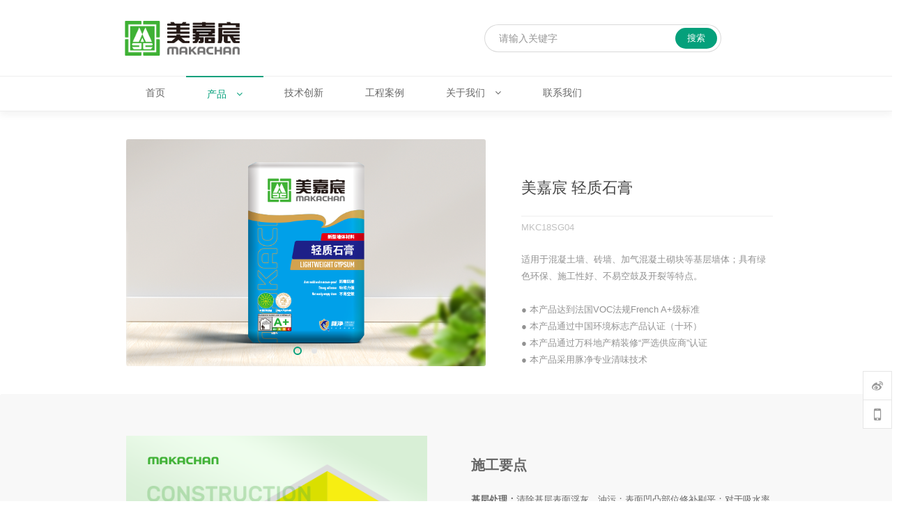

--- FILE ---
content_type: text/html; charset=utf-8
request_url: http://makachan.com/?list_9/31.html
body_size: 8223
content:
<!DOCTYPE html PUBLIC "-//W3C//DTD XHTML 1.0 Transitional//EN" "http://www.w3.org/TR/xhtml1/DTD/xhtml1-transitional.dtd"> 

<html xmlns="http://www.w3.org/1999/xhtml" class="agent-pc theme-w theme-wgreen">

<head>

    <meta charset="utf-8">
    
    <meta name=renderer content=webkit>
    <meta http-equiv="X-UA-Compatible" content="IE=edge,chrome=1">

   	<title>美嘉宸 轻质石膏-石膏系列-美嘉宸MAKACHAN官网-沈阳美嘉宸建筑材料有限公司</title>
	<meta name="keywords" content="美嘉宸,makachan,沈阳美嘉宸,沈阳美嘉宸建筑材料有限公司,沈阳石膏厂家,沈阳腻子厂家,沈阳石膏,沈阳腻子,辽宁石膏厂家,辽宁腻子厂家,吉林石膏厂家,吉林腻子厂家,黑龙江石膏厂家,黑龙江腻子厂家,赤峰石膏厂家,赤峰腻子厂家,大连石膏厂家,大连腻子厂家,朝阳石膏厂家,朝阳腻子厂家,铁岭石膏厂家,铁岭腻子厂家,沈阳胶粘剂,沈阳墙固,辽宁胶粘剂,辽宁墙固,吉林墙固,黑龙江墙固,环保建材,建筑材料,建材厂家,A+认证,A+认证建材,A+环保建材,十环认证,十环建材,嵌缝石膏,粉刷石膏,轻质石膏,自流平,石膏基自流平,快干石膏,高强快干石膏,抗裂腻子,柔性抗裂腻子,耐水腻子,防霉腻子,白乳胶,界面剂,多功能界面剂,墙面固化剂,墙固,沈阳嵌缝石膏,沈阳粉刷石膏,沈阳轻质石膏,沈阳自流平,沈阳石膏基自流平,沈阳快干石膏,沈阳高强快干石膏,沈阳抗裂腻子,沈阳柔性抗裂腻子,沈阳耐水腻子,沈阳防霉腻子,沈阳白乳胶,沈阳界面剂,沈阳多功能界面剂,沈阳墙面固化剂,沈阳墙固,吉林嵌缝石膏,吉林粉刷石膏,吉林轻质石膏,吉林自流平,吉林石膏基自流平,吉林快干石膏,吉林高强快干石膏,吉林抗裂腻子,吉林柔性抗裂腻子,吉林耐水腻子,吉林防霉腻子,吉林白乳胶,吉林界面剂,吉林多功能界面剂,吉林墙面固化剂,吉林墙固,黑龙江嵌缝石膏,黑龙江粉刷石膏,黑龙江轻质石膏,黑龙江自流平,黑龙江石膏基自流平,黑龙江快干石膏,黑龙江高强快干石膏,黑龙江抗裂腻子,黑龙江柔性抗裂腻子,黑龙江耐水腻子,黑龙江防霉腻子,黑龙江白乳胶,黑龙江界面剂,黑龙江多功能界面剂,黑龙江墙面固化剂,黑龙江墙固">
	<meta name="description" content="美嘉宸,makachan,沈阳美嘉宸,沈阳美嘉宸建筑材料有限公司,沈阳石膏厂家,沈阳腻子厂家,沈阳石膏,沈阳腻子,辽宁石膏厂家,辽宁腻子厂家,吉林石膏厂家,吉林腻子厂家,黑龙江石膏厂家,黑龙江腻子厂家,赤峰石膏厂家,赤峰腻子厂家,大连石膏厂家,大连腻子厂家,朝阳石膏厂家,朝阳腻子厂家,铁岭石膏厂家,铁岭腻子厂家,沈阳胶粘剂,沈阳墙固,辽宁胶粘剂,辽宁墙固,吉林墙固,黑龙江墙固,环保建材,建筑材料,建材厂家,A+认证,A+认证建材,A+环保建材,十环认证,十环建材,嵌缝石膏,粉刷石膏,轻质石膏,自流平,石膏基自流平,快干石膏,高强快干石膏,抗裂腻子,柔性抗裂腻子,耐水腻子,防霉腻子,白乳胶,界面剂,多功能界面剂,墙面固化剂,墙固,沈阳嵌缝石膏,沈阳粉刷石膏,沈阳轻质石膏,沈阳自流平,沈阳石膏基自流平,沈阳快干石膏,沈阳高强快干石膏,沈阳抗裂腻子,沈阳柔性抗裂腻子,沈阳耐水腻子,沈阳防霉腻子,沈阳白乳胶,沈阳界面剂,沈阳多功能界面剂,沈阳墙面固化剂,沈阳墙固,吉林嵌缝石膏,吉林粉刷石膏,吉林轻质石膏,吉林自流平,吉林石膏基自流平,吉林快干石膏,吉林高强快干石膏,吉林抗裂腻子,吉林柔性抗裂腻子,吉林耐水腻子,吉林防霉腻子,吉林白乳胶,吉林界面剂,吉林多功能界面剂,吉林墙面固化剂,吉林墙固,黑龙江嵌缝石膏,黑龙江粉刷石膏,黑龙江轻质石膏,黑龙江自流平,黑龙江石膏基自流平,黑龙江快干石膏,黑龙江高强快干石膏,黑龙江抗裂腻子,黑龙江柔性抗裂腻子,黑龙江耐水腻子,黑龙江防霉腻子,黑龙江白乳胶,黑龙江界面剂,黑龙江多功能界面剂,黑龙江墙面固化剂,黑龙江墙固">

    <meta name="author" content="xiaoyun">

    <meta name="viewport" content="width=device-width, initial-scale=1.0, maximum-scale=1.0, user-scalable=0">

    <meta content="yes" name="apple-mobile-web-app-capable" />

    <meta content="black" name="apple-mobile-web-app-status-bar-style" />

    <meta name="format-detection" content="telephone=no"/>


    
    <link rel="stylesheet" type="text/css" href="/template/default/css/editorPageStyle.css">
    <link rel="stylesheet" type="text/css" href="/template/default/css/lib2.css">

    <link rel="stylesheet" type="text/css" href="/template/default/css/style.15375.css">

    <link rel="stylesheet" type="text/css" href="/template/default/css/des.15375.css">
        <link rel="stylesheet" type="text/css" href="/template/default/css/wgreen.css" id="themeCssPath">
      <link rel="stylesheet" type="text/css" href="/template/default/css/520.css" id="ucssurl">
    <script type="text/javascript" src="/template/default/js/jquery.min.js"></script>
            <script type="text/javascript" src="/template/default/js/org.1494058893.js" data-main="postMain"></script>
        
    <script type="text/javascript" src="/template/default/js/plugs.js"></script>
    <script type="text/javascript" src="/template/default/js/15375.js"></script>

    <script>

        if (window.location.origin.indexOf('uemo.net') != -1) {

             document.domain = "uemo.net"; 

        } else if (window.location.origin.indexOf('jsmo.xin') != -1) {

             document.domain = "jsmo.xin"; 

        }

    </script>

    

</head> 
<body id="longPage" class="gh0  longPage  bodylistpost bodyproject cn nobanner" data-uid="15375" data-form="647008eb16d0e">

    <div class="bodyMask"><div class="wow"></div></div>

    <div id="header" class="u-site-header"> <div class="wrapper"> <div class="content"> 

           <div id="headTop" class="u-head_top">

              <a href="/" id="logo" class="u-site-logo">

                <img src="/static/upload/image/20230526/1685091862933173.png" height="44" />
  </a>

    
     
        <div id="search-header" class="searchGroup">

            <div class="search_wrap">

                <div class="searchOnOff">

                    <i class="fa fa-search" aria-hidden="true"></i>

                </div>

                <form action="/?search/"  method="get">
                <div class="searchBox">

                    <div class="searchFormGroup">

                   

   <input type="text" name="keyword" placeholder="请输入关键字">


 <button type="submit" class="searchSub">搜索</button>



                    </div>

                    <div class="searchClose"><i class="fa fa-times" aria-hidden="true"></i></div> 

                </div>

            </div>                                                  
  </form>
        </div>

     <style>
		 button{ /*消除button的默认样式*/ /*这种写法是对所有的button标签同时生效*/ margin: 0px; padding: 0px; /*自定义边框*/ border: 0px; /*消除默认点击蓝色边框效果*/ outline: none; }
		 </style>

    
     <div id="openBtn" class="fl btn u-btn--open_nav"> <div class="lcbody"> <div class="lcitem top"> <div class="rect top"></div> </div> <div class="lcitem center hide"> <div class="rect bottom"></div> </div><div class="lcitem bottom"> <div class="rect bottom"></div> </div> </div> </div> </div> <div id="navWrapper" class="u-nav-wrapper"> 

    

<div class="content">

    <ul class="nav movedx" data-movedx-mid="1">  <li class="navitem"> <a    href="/" target="_self"> <span data-title="首页">首页</span> </a></li> 
         
         
          
         
         <li class="navitem"> 
         
         
         
         <a class="active" href="javascript:;" target=""> <span data-title="产品">产品</span> 
         <i class="fa fa-angle-down"></i></a> 
         
         <ul class="subnav"> 
         
         <li> <a  href="/?list_9/" target="_self">石膏系列</a></li> 
         
         <li> <a  href="/?list_10/" target="_self">腻子系列</a></li> 
         
         <li> <a  href="/?list_17/" target="_self">墙固系列</a></li> 
         
         <li> <a  href="/?list_11/" target="_self">胶粘剂系列</a></li> 
         
         <li> <a  href="/?list_18/" target="_self">其他产品</a></li> 
          
         
         </ul></li>
          
           
         
         <li class="navitem"> 
         
         
         
         <a   href="/?list_2/" target="_self"> <span data-title="技术创新">技术创新</span> </a></li>
         
           
         
         <li class="navitem"> 
         
         
         
         <a   href="/?list_3/" target="_self"> <span data-title="工程案例">工程案例</span> </a></li>
         
           
         
         <li class="navitem"> 
         
         
         
         <a  href="javascript:;" target=""> <span data-title="关于我们">关于我们</span> 
         <i class="fa fa-angle-down"></i></a> 
         
         <ul class="subnav"> 
         
         <li> <a  href="/?list_6/" target="_self">新闻动态</a></li> 
         
         <li> <a  href="/?about_16/" target="_self">关于我们</a></li> 
         
         <li> <a  href="/?list_19/" target="_self">装修知识</a></li> 
          
         
         </ul></li>
          
           
         
         <li class="navitem"> 
         
         
         
         <a   href="/?about_8/" target="_self"> <span data-title="联系我们">联系我们</span> </a></li>
         
           
         </ul>


     
        <div id="search-nav" class="searchGroup oldSearch">

            <div class="search_wrap">

                <div class="searchOnOff">

                    <i class="fa fa-search" aria-hidden="true"></i>

                </div>

                <div class="searchBox">

                    <div class="searchFormGroup">

                        <input type="text" aria-label="搜索" placeholder="搜索" autocorrect="off" autocapitalize="off" autocomplete="off" spellcheck="false" />

                        <div class="searchSub"><span>搜索</span><i class="fa fa-search" aria-hidden="true"></i></div>

                    </div>

                    <div class="searchClose"><i class="fa fa-times" aria-hidden="true"></i></div> 

                </div>

            </div>                     

        </div>

    
</div> </div> <div class="clear"></div>

 </div> </div> </div> <div id="sitecontent" class="ff_sitecontent"> 



 


    <div id="navMini" class="u-nav--mini">

        <div class="wrapper">

            <div class="content">

                <div id="minHeadTop" class="u-min_head_top">

                     <a href="/" id="minLogo">

                        <img src="/static/upload/image/20230526/1685091862933173.png" height="44" />

                      
                    </a>

                        

                         

                        <div id="min-search-header" class="searchGroup">

                            <div class="search_wrap">

                                <div class="searchOnOff">

                                    <i class="fa fa-search" aria-hidden="true"></i>

                                </div>

                                <div class="searchBox">

                                    <div class="searchFormGroup">

                                        <input type="text" aria-label="搜索" placeholder="搜索" autocorrect="off" autocapitalize="off" autocomplete="off" spellcheck="false"/>

                                        <div class="searchSub"><span>搜索</span><i class="fa fa-search" aria-hidden="true"></i></div>

                                    </div>

                                    <div class="searchClose"><i class="fa fa-times" aria-hidden="true"></i></div>

                                </div>

                            </div>

                        </div>

                    
                    <div id="minOpenBtn" class="fl btn">

                        <div class="lcbody">

                            <div class="lcitem top">

                                <div class="rect top"></div>

                            </div>

                            <div class="lcitem bottom">

                                <div class="rect bottom"></div>

                            </div>

                        </div>

                    </div>

                </div>

                <div id="minNavWrapper">

                    <div class="content">

                        <div id="minNavScroll" class="u-nav_scroll--min">

                            <ul class="nav movedx" data-movedx-mid="1"> 

                                
                               <li class="navitem" data-id="0"> 

                                    <a    href="/" target="_self">

                                        <span data-title="首页">首页</span> 

                                    
                                    </a>

                                    
                                    </li>
       
                                <li class="navitem" data-id="0"> 

                                    <a class="active" href="javascript:;" target="">

                                        <span data-title="产品">产品</span> 

                                    
                                            <i class="fa fa-angle-down"></i>

                                        </a>

                                        <ul class="subnav" data-parent-id="1"> 

                                            
                                            <li><a  href="/?list_9/" target="_self"> 石膏系列</a></li>
                                            
                                            <li><a  href="/?list_10/" target="_self"> 腻子系列</a></li>
                                            
                                            <li><a  href="/?list_17/" target="_self"> 墙固系列</a></li>
                                            
                                            <li><a  href="/?list_11/" target="_self"> 胶粘剂系列</a></li>
                                            
                                            <li><a  href="/?list_18/" target="_self"> 其他产品</a></li>
                                            
                                           
                                        </ul>

                                    </li>

                                <li class="navitem" data-id="0"> 

                                    <a   href="/?list_2/" target="_self">

                                        <span data-title="技术创新">技术创新</span> 

                                    
                                    </a>

                                    
                                    </li>
                                <li class="navitem" data-id="0"> 

                                    <a   href="/?list_3/" target="_self">

                                        <span data-title="工程案例">工程案例</span> 

                                    
                                    </a>

                                    
                                    </li>
                                <li class="navitem" data-id="0"> 

                                    <a  href="javascript:;" target="">

                                        <span data-title="关于我们">关于我们</span> 

                                    
                                            <i class="fa fa-angle-down"></i>

                                        </a>

                                        <ul class="subnav" data-parent-id="5"> 

                                            
                                            <li><a  href="/?list_6/" target="_self"> 新闻动态</a></li>
                                            
                                            <li><a  href="/?about_16/" target="_self"> 关于我们</a></li>
                                            
                                            <li><a  href="/?list_19/" target="_self"> 装修知识</a></li>
                                            
                                           
                                        </ul>

                                    </li>

                                <li class="navitem" data-id="0"> 

                                    <a   href="/?about_8/" target="_self">

                                        <span data-title="联系我们">联系我们</span> 

                                    
                                    </a>

                                    
                                    </li>

                                    
                                <li class="navitem" style="display:none"> <a class="active"></a></li>

                                </ul>

                        </div>



                        <div id="min-search-nav" class="searchGroup">

                            <div class="search_wrap">

                                <div class="searchOnOff">

                                    <i class="fa fa-search" aria-hidden="true"></i>

                                </div>

                                <div class="searchBox">

                                    <div class="searchFormGroup">

                                        <input type="text" aria-label="搜索" placeholder="搜索" autocorrect="off" autocapitalize="off" autocomplete="off" spellcheck="false"

                                        />

                                        <div class="searchSub"><span>搜索</span><i class="fa fa-search" aria-hidden="true"></i></div>

                                    </div>

                                    <div class="searchClose"><i class="fa fa-times" aria-hidden="true"></i></div>

                                </div>

                            </div>

                        </div>

                    </div>

                </div>

                <div class="clear"></div>

            </div>

        </div>

    </div> 
 

<!--content_editor为区分新旧编辑器类名-->

<div class="npagePage post ff_postPage "><div id="pageTarget" class="ff_pageTarget module"><div class="module_container">
    <div class="container_target wow">您的位置：<a href="/">首页</a><i class="fa fa-angle-right"></i><a href="/?list_1/">产品</a><i class="fa fa-angle-right"></i><a href="/?list_9/">石膏系列</a></div><div class="clear"></div></div></div>
    
    <div class="content"><div class="mlistpost project module" data-thumb="/static/upload/image/20230605/1685943195414355.png"><div class="module_container"><div class="container_content"><div class="content_wrapper"><div id="postWrapper">
        
        
  	
    <div id="postSlider" class="postSlider mlist">
        <div class="tab_content">     
           
             
           <div class="item_block item_block_0">
                    <div class="wrapper">
                        <div class="item_img">
                            <img src="/static/upload/image/20230605/1685943204964547.png" />
                        </div>
                    </div>
                </div>
                    
           <div class="item_block item_block_1">
                    <div class="wrapper">
                        <div class="item_img">
                            <img src="/static/upload/image/20230605/1685943206370303.png" />
                        </div>
                    </div>
                </div>
                          
                          
                          
                        </div>
        <div class="tab_button">
            
               
                            <div  class="item_block_0 item_block active" data-tab-index="0">
                    <div class="wrapper">
                        <div class="item_img">
                            <img src="/static/upload/image/20230605/1685943204964547.png" />
                        </div>
                    </div>
                </div>   
                            <div  class="item_block_1 item_block " data-tab-index="1">
                    <div class="wrapper">
                        <div class="item_img">
                            <img src="/static/upload/image/20230605/1685943206370303.png" />
                        </div>
                    </div>
                </div>     
                 
                    </div>  
    </div>    
    <div class="postContent">
	 
    <div class="postInfo">
        <div class="mainInfor">
            <p class="title">美嘉宸 轻质石膏</p>
                        <p class="subtitle">MKC18SG04</p>
                        <p class="usetdate">
            
            </p>
        </div>
                <div class="description"><p>适用于混凝土墙、砖墙、加气混凝土砌块等基层墙体；具有绿色环保、施工性好、不易空鼓及开裂等特点。<br><br>● 本产品达到法国VOC法规French A+级标准<br>● 本产品通过中国环境标志产品认证（十环）<br>● 本产品通过万科地产精装修“严选供应商”认证<br>● 本产品采用豚净专业清味技术 </p></div>
            </div>
    <div class="postbody">
   
  <table width="100%px"><tbody><tr class="firstRow"><td style="padding: 0px;" width="408" valign="top"><img src="/static/upload/image/20230605/1685941382980517.png" alt="美嘉宸 施工要点.png"/></td><td style="padding: 0px;" width="60" valign="top"><br/></td><td style="padding: 0px; word-break: break-all;" width="408" valign="top"><p style="line-height: 2.2em;"><span style="font-size: 20px;"><strong><br/></strong></span></p><p style="line-height: 2.2em;"><span style="font-size: 20px;"><strong>施工要点 <br/></strong></span></p><p style="line-height: 24px;"><br/></p><p><strong>基层处理：</strong>清除基层表面浮灰、油污；表面凹凸部位修补剔平；对于吸水率大、过分干燥的基面抹灰前先用水进行润湿，对光滑基面先涂刷界面处理剂。</p><p><br/></p><p><strong>配料搅拌：</strong>抹灰石膏：水≈100:70（重量比）；具体以实际施工手感调整。电动搅拌器搅拌均匀至无团块膏状，静置3～5分钟后再搅拌一下即可使用。</p><p><br/></p><p><strong>抹灰找平：</strong>手工上墙分层涂抹，第一遍建议用垂直方向从下往上涂抹并用力按压，第二遍建议水平方向涂抹，两遍涂抹和按压必须垂直进行，确保材料与基层墙体的粘结效果；根据筋厚度抹灰作业，用刮杠紧贴标筋刮平、压实；当抹灰厚度较大时，应该分批次抹灰，待上一层料浆终凝后再抹下一层。</p><p style="line-height: 24px;"><br/></p></td></tr></tbody></table><p style="margin-top: 0px; margin-bottom: 0px; line-height: 24px; color: rgb(102, 102, 102); font-family: Arial, 微软雅黑; font-size: 13px; white-space: normal;"><br/></p><hr style="margin: 20px 0px; border-right: none; border-bottom: none; border-left: none; border-image: initial; border-top-style: dotted; border-top-color: rgba(170, 170, 170, 0.2); color: rgb(102, 102, 102); font-family: Arial, 微软雅黑; font-size: 13px; white-space: normal;"/><p style="margin-top: 0px; margin-bottom: 0px; line-height: 24px; color: rgb(102, 102, 102); font-family: Arial, 微软雅黑; font-size: 13px; white-space: normal;"><br/></p><table width="100%px"><tbody><tr class="firstRow"><td style="padding: 0px; word-break: break-all;" width="408" valign="top"><p style="line-height: 24px;"><br/></p><p style="line-height: 24px;"><br/></p><p style="line-height: 24px;"><br/></p><p style="line-height: 24px;"><span style="font-size: 20px;"><strong>注意事项</strong></span></p><p style="line-height: 24px;"><br/></p><p style="line-height: 24px;">采用干净水搅拌，不得与其他材料混合使用。</p><p style="line-height: 24px;"><br/></p><p style="line-height: 24px;">浆料随用随搅，避免浪费；搅拌后的浆料宜在1小时内用完，初凝后的料浆不得加水搅拌或与新配置料浆混用。</p><p style="line-height: 24px;"><br/></p><p style="line-height: 24px;">产品颜色差异，不影响产品性能。</p><p style="line-height: 24px;"><br/></p><p style="line-height: 24px;">施工环境温度5～35℃。</p></td><td style="padding: 0px;" width="60" valign="top"><br/></td><td style="padding: 0px;" width="408" valign="top"><img src="/static/upload/image/20230605/1685941405725097.png" alt="美嘉宸 注意事项.png"/></td></tr></tbody></table><p style="margin-top: 0px; margin-bottom: 0px; line-height: 24px; color: rgb(102, 102, 102); font-family: Arial, 微软雅黑; font-size: 13px; white-space: normal;"><br/></p><hr style="margin: 20px 0px; border-right: none; border-bottom: none; border-left: none; border-image: initial; border-top-style: dotted; border-top-color: rgba(170, 170, 170, 0.2); color: rgb(102, 102, 102); font-family: Arial, 微软雅黑; font-size: 13px; white-space: normal;"/><p style="margin-top: 0px; margin-bottom: 0px; line-height: 24px; color: rgb(102, 102, 102); font-family: Arial, 微软雅黑; font-size: 13px; white-space: normal;"><br/></p><table width="100%px"><tbody><tr class="firstRow"><td style="padding: 0px;" width="408" valign="top"><img src="/static/upload/image/20230605/1685941417157608.png" alt="美嘉宸 仓储及运输.png"/></td><td style="padding: 0px;" width="60" valign="top"><br/></td><td style="padding: 0px; word-break: break-all;" width="408" valign="top"><p style="line-height: 2.2em;"><strong><span style="font-size: 16px;"><br/></span></strong></p><p style="line-height: 2.2em;"><strong><span style="font-size: 16px;"><br/></span></strong></p><p style="line-height: 2.2em;"><span style="font-size: 20px;"><strong>储存及运输</strong></span></p><p style="line-height: 24px;"><br/></p><p style="line-height: 24px;"><strong>储存环境：</strong>本品应储存在阴凉、干燥、通风处，严禁曝晒和受潮。</p><p style="line-height: 24px;"><br/></p><p style="line-height: 24px;"><strong>运输要求：</strong>运输按《非危险品运输规则》办理，应防潮防雨，避免包装破损。</p></td></tr></tbody></table><p style="margin-top: 0px; margin-bottom: 0px; line-height: 24px; color: rgb(102, 102, 102); font-family: Arial, 微软雅黑; font-size: 13px; white-space: normal; text-align: center;"><br/></p><p style="margin-top: 0px; margin-bottom: 0px; line-height: 24px; color: rgb(102, 102, 102); font-family: Arial, 微软雅黑; font-size: 13px; white-space: normal;"><br/></p><p style="margin-top: 0px; margin-bottom: 0px; line-height: 24px; color: rgb(102, 102, 102); font-family: Arial, 微软雅黑; font-size: 13px; white-space: normal;"><img src="/static/upload/image/20230610/1686404693116197.jpg" alt="美嘉宸 makachan 详情固定尾页.jpg"/></p><p style="margin-top: 0px; margin-bottom: 0px; line-height: 24px; color: rgb(102, 102, 102); font-family: Arial, 微软雅黑; font-size: 13px; white-space: normal;"><br/></p><table width="100%px"><tbody><tr class="firstRow"><td style="padding: 0px; word-break: break-all;" width="408" valign="top"><p style="line-height: 24px;"><br/></p><p style="line-height: 24px;"><br/></p><p style="line-height: 24px;"><br/></p><p style="line-height: 2.2em;"><strong><span style="font-size: 18px;"><br/></span></strong></p><span style="font-size: 20px;"><strong>豚净 专业清味技术 [零甲醛][零VOC]*</strong></span><strong><br/></strong><p style="line-height: 24px;"><strong><span style="font-size: 18px;"><br/></span></strong></p><p style="line-height: 24px;"><strong><span style="font-size: 18px;"><br/></span></strong></p><p style="line-height: 24px;">*采用豚净专业清味技术，产品配方和生产过程中未人为添加甲醛、VOC（挥发性有机化合物）、苯系物（苯、甲苯、乙苯、二甲苯）、重金属（铅、镉、铬、汞）。</p></td><td style="padding: 0px;" width="60" valign="top"><br/></td><td style="padding: 0px;" width="408" valign="top"><img src="/static/upload/image/20230605/1685941857144258.png" alt="美嘉宸 豚净专业清味技术.png"/></td></tr></tbody></table><p><br/></p>
    </div>
     <div class="conTabBtn tabBtn">
         
         
        <a href="/?list_9/30.html" class="post-prev">
            <div class="img-wrap">
                                    <div style="background-image: url(/static/upload/image/20230605/1685942875809393.png)"></div>
                    <img src="/static/upload/image/20230605/1685942875809393.png" alt="">
                            </div>
            <div class="infor-wrap">
                <span class="title">美嘉宸 粉刷石膏</span>
                <span class="subtitle"></span>
            </div>
                <i class="details"></i>
                <div class="tabMask"></div>
        </a>
        
        
        
        
        <a href="javascript:;" class="post-next">
            <div class="img-wrap">
                            <div style="background-image: url(/static/images/nopic.png)"></div>
                <img src="/static/images/nopic.png" alt="">
                        </div>
            <div class="infor-wrap">
                <span class="title">没有了！</span>
                <span class="subtitle"></span>
            </div>
            <i class="details"></i>
                <div class="tabMask"></div>            
        </a>
    </div>
    </div>  
    <div class="listWrap">
    
                <div id="listContent" class="listContent_post">
            <h3>相关内容</h3>
            
            <div class="mlist type04">
                <div class="content_wrapper"><div class="content_list clearfix">
  		
  		
  		
  		
  		
  		
  			<div id="item_block_0"  class="item_block_0 item_block wow" style="animation-delay:.0s">
			<div class="item_index">01</div>
			<a href="/?list_17/74.html" class="item_box">
				<div href="/?list_17/74.html" class="item_img" target="_blank">
					<img src="/static/upload/image/20240305/1709626786811812.png" />
					<div class="item_mask"></div>
				</div>
				<div class="item_wrapper clearfix">
					<div class="item_info clearfix">
						<div class="date_wrap">
							<span class="year">2024</span><i class="time-connect">-</i><span class="m">03</span><i class="time-connect">-</i><span class="d">05</span>
						</div>
						<p class="title ellipsis">美嘉宸 外墙乳胶漆 金装</p>
						<p class="subtitle ellipsis">这里是副标题</p>
					</div>
					<div class="date_wrap">
						<span class="year">2024</span><i class="time-connect">-</i><span class="m">03</span><i class="time-connect">-</i><span class="d">05</span>
					</div>
					<div class="item_des">
						<p class="description">施工要点 基层的清洁、平整度、修补养护、含水率等质量指标应验收合格，符合相应的施工标准；大面积施工前，应先进行小面积试验，···</p>
					</div>
					<span href="/?list_17/74.html" class="details hide">
						MORE<i class="fa fa-angle-right" aria-hidden="true"></i>
					</span>
				</div>
				<div class="item_index">01</div>
			</a>
			<a href="/?list_17/74.html" class="details">
				MORE<i class="fa fa-angle-right" aria-hidden="true"></i>
			</a>
			<div class="item_tags clearfix">
				<i class="fa fa-tags"></i>
								
  <a href="/?list_17/&tag=%E7%BE%8E%E5%98%89%E5%AE%B8">美嘉宸</a>

  <a href="/?list_17/&tag=%E5%A2%99%E5%9B%BA">墙固</a>

  <a href="/?list_17/&tag=%E5%A4%96%E5%A2%99%E4%B9%B3%E8%83%B6%E6%BC%86+%E9%87%91%E8%A3%85">外墙乳胶漆 金装</a>
											 
																		</div>
		</div>
		   
  			<div id="item_block_1"  class="item_block_1 item_block wow" style="animation-delay:.1s">
			<div class="item_index">02</div>
			<a href="/?list_17/73.html" class="item_box">
				<div href="/?list_17/73.html" class="item_img" target="_blank">
					<img src="/static/upload/image/20240305/1709626641273971.png" />
					<div class="item_mask"></div>
				</div>
				<div class="item_wrapper clearfix">
					<div class="item_info clearfix">
						<div class="date_wrap">
							<span class="year">2024</span><i class="time-connect">-</i><span class="m">03</span><i class="time-connect">-</i><span class="d">05</span>
						</div>
						<p class="title ellipsis">美嘉宸 内墙净味乳胶漆 金装</p>
						<p class="subtitle ellipsis"></p>
					</div>
					<div class="date_wrap">
						<span class="year">2024</span><i class="time-connect">-</i><span class="m">03</span><i class="time-connect">-</i><span class="d">05</span>
					</div>
					<div class="item_des">
						<p class="description">施工要点 可刷涂、滚涂、喷涂；基层应平整、牢固、干燥、无浮尘、无油污、无杂物等，且经过清洁处理；墙面PH值＜10；湿气过高会破···</p>
					</div>
					<span href="/?list_17/73.html" class="details hide">
						MORE<i class="fa fa-angle-right" aria-hidden="true"></i>
					</span>
				</div>
				<div class="item_index">02</div>
			</a>
			<a href="/?list_17/73.html" class="details">
				MORE<i class="fa fa-angle-right" aria-hidden="true"></i>
			</a>
			<div class="item_tags clearfix">
				<i class="fa fa-tags"></i>
								
  <a href="/?list_17/&tag=%E7%BE%8E%E5%98%89%E5%AE%B8">美嘉宸</a>

  <a href="/?list_17/&tag=%E5%A2%99%E5%9B%BA">墙固</a>

  <a href="/?list_17/&tag=%E5%86%85%E5%A2%99%E5%87%80%E5%91%B3%E4%B9%B3%E8%83%B6%E6%BC%86+%E9%87%91%E8%A3%85">内墙净味乳胶漆 金装</a>
											 
																		</div>
		</div>
		   
  			<div id="item_block_2"  class="item_block_2 item_block wow" style="animation-delay:.2s">
			<div class="item_index">03</div>
			<a href="/?list_11/72.html" class="item_box">
				<div href="/?list_11/72.html" class="item_img" target="_blank">
					<img src="/static/upload/image/20240305/1709626196237399.png" />
					<div class="item_mask"></div>
				</div>
				<div class="item_wrapper clearfix">
					<div class="item_info clearfix">
						<div class="date_wrap">
							<span class="year">2024</span><i class="time-connect">-</i><span class="m">03</span><i class="time-connect">-</i><span class="d">05</span>
						</div>
						<p class="title ellipsis">美嘉宸 强效瓷砖背胶</p>
						<p class="subtitle ellipsis"></p>
					</div>
					<div class="date_wrap">
						<span class="year">2024</span><i class="time-connect">-</i><span class="m">03</span><i class="time-connect">-</i><span class="d">05</span>
					</div>
					<div class="item_des">
						<p class="description">施工要点 适用于低吸水率的玻化砖、仿古砖、微晶石大理石、花岗岩等界面处理。常用于建筑加固、桥梁加固、防水防潮、防腐保护等领···</p>
					</div>
					<span href="/?list_11/72.html" class="details hide">
						MORE<i class="fa fa-angle-right" aria-hidden="true"></i>
					</span>
				</div>
				<div class="item_index">03</div>
			</a>
			<a href="/?list_11/72.html" class="details">
				MORE<i class="fa fa-angle-right" aria-hidden="true"></i>
			</a>
			<div class="item_tags clearfix">
				<i class="fa fa-tags"></i>
								
  <a href="/?list_11/&tag=%E7%BE%8E%E5%98%89%E5%AE%B8">美嘉宸</a>

  <a href="/?list_11/&tag=%E8%83%B6%E7%B2%98%E5%89%82">胶粘剂</a>

  <a href="/?list_11/&tag=%E5%BC%BA%E6%95%88%E7%93%B7%E7%A0%96%E8%83%8C%E8%83%B6">强效瓷砖背胶</a>
											 
																		</div>
		</div>
		   
  			<div id="item_block_3"  class="item_block_3 item_block wow" style="animation-delay:.3s">
			<div class="item_index">04</div>
			<a href="/?list_17/71.html" class="item_box">
				<div href="/?list_17/71.html" class="item_img" target="_blank">
					<img src="/static/upload/image/20240305/1709625839335146.png" />
					<div class="item_mask"></div>
				</div>
				<div class="item_wrapper clearfix">
					<div class="item_info clearfix">
						<div class="date_wrap">
							<span class="year">2024</span><i class="time-connect">-</i><span class="m">03</span><i class="time-connect">-</i><span class="d">05</span>
						</div>
						<p class="title ellipsis">美嘉宸 外墙乳胶漆</p>
						<p class="subtitle ellipsis"></p>
					</div>
					<div class="date_wrap">
						<span class="year">2024</span><i class="time-connect">-</i><span class="m">03</span><i class="time-connect">-</i><span class="d">05</span>
					</div>
					<div class="item_des">
						<p class="description">施工要点 基层的清洁、平整度、修补养护、含水率等质量指标应验收合格，符合相应的施工标准；大面积施工前，应先进行小面积试验，···</p>
					</div>
					<span href="/?list_17/71.html" class="details hide">
						MORE<i class="fa fa-angle-right" aria-hidden="true"></i>
					</span>
				</div>
				<div class="item_index">04</div>
			</a>
			<a href="/?list_17/71.html" class="details">
				MORE<i class="fa fa-angle-right" aria-hidden="true"></i>
			</a>
			<div class="item_tags clearfix">
				<i class="fa fa-tags"></i>
								
  <a href="/?list_17/&tag=%E7%BE%8E%E5%98%89%E5%AE%B8">美嘉宸</a>

  <a href="/?list_17/&tag=%E5%A2%99%E5%9B%BA">墙固</a>

  <a href="/?list_17/&tag=%E5%A4%96%E5%A2%99%E4%B9%B3%E8%83%B6%E6%BC%86">外墙乳胶漆</a>
											 
																		</div>
		</div>
		   
  			<div id="item_block_4"  class="item_block_4 item_block wow" style="animation-delay:.4s">
			<div class="item_index">05</div>
			<a href="/?list_17/70.html" class="item_box">
				<div href="/?list_17/70.html" class="item_img" target="_blank">
					<img src="/static/upload/image/20240305/1709625188456322.png" />
					<div class="item_mask"></div>
				</div>
				<div class="item_wrapper clearfix">
					<div class="item_info clearfix">
						<div class="date_wrap">
							<span class="year">2024</span><i class="time-connect">-</i><span class="m">03</span><i class="time-connect">-</i><span class="d">05</span>
						</div>
						<p class="title ellipsis">美嘉宸 内墙净味乳胶漆</p>
						<p class="subtitle ellipsis"></p>
					</div>
					<div class="date_wrap">
						<span class="year">2024</span><i class="time-connect">-</i><span class="m">03</span><i class="time-connect">-</i><span class="d">05</span>
					</div>
					<div class="item_des">
						<p class="description">施工要点 可刷涂、滚涂、喷涂；基层应平整、牢固、干燥、无浮尘、无油污、无杂物等，且经过清洁处理；墙面PH值＜10；湿气过高会破···</p>
					</div>
					<span href="/?list_17/70.html" class="details hide">
						MORE<i class="fa fa-angle-right" aria-hidden="true"></i>
					</span>
				</div>
				<div class="item_index">05</div>
			</a>
			<a href="/?list_17/70.html" class="details">
				MORE<i class="fa fa-angle-right" aria-hidden="true"></i>
			</a>
			<div class="item_tags clearfix">
				<i class="fa fa-tags"></i>
								
  <a href="/?list_17/&tag=%E7%BE%8E%E5%98%89%E5%AE%B8">美嘉宸</a>

  <a href="/?list_17/&tag=%E5%A2%99%E5%9B%BA">墙固</a>

  <a href="/?list_17/&tag=%E5%86%85%E5%A2%99%E5%87%80%E5%91%B3%E4%B9%B3%E8%83%B6%E6%BC%86">内墙净味乳胶漆</a>
											 
																		</div>
		</div>
		   
  			<div id="item_block_5"  class="item_block_5 item_block wow" style="animation-delay:.5s">
			<div class="item_index">06</div>
			<a href="/?list_10/35.html" class="item_box">
				<div href="/?list_10/35.html" class="item_img" target="_blank">
					<img src="/static/upload/image/20230605/1685944652545744.png" />
					<div class="item_mask"></div>
				</div>
				<div class="item_wrapper clearfix">
					<div class="item_info clearfix">
						<div class="date_wrap">
							<span class="year">2023</span><i class="time-connect">-</i><span class="m">06</span><i class="time-connect">-</i><span class="d">05</span>
						</div>
						<p class="title ellipsis">美嘉宸 耐水腻子</p>
						<p class="subtitle ellipsis"></p>
					</div>
					<div class="date_wrap">
						<span class="year">2023</span><i class="time-connect">-</i><span class="m">06</span><i class="time-connect">-</i><span class="d">05</span>
					</div>
					<div class="item_des">
						<p class="description">施工要点 基面处理：基面应坚实、干净、大致平整；吸水性大的基层应先用清水润湿或用界面处理剂进行封底处理。配料搅拌：腻子粉：···</p>
					</div>
					<span href="/?list_10/35.html" class="details hide">
						MORE<i class="fa fa-angle-right" aria-hidden="true"></i>
					</span>
				</div>
				<div class="item_index">06</div>
			</a>
			<a href="/?list_10/35.html" class="details">
				MORE<i class="fa fa-angle-right" aria-hidden="true"></i>
			</a>
			<div class="item_tags clearfix">
				<i class="fa fa-tags"></i>
								
  <a href="/?list_10/&tag=%E7%BE%8E%E5%98%89%E5%AE%B8">美嘉宸</a>

  <a href="/?list_10/&tag=%E8%85%BB%E5%AD%90">腻子</a>

  <a href="/?list_10/&tag=%E8%80%90%E6%B0%B4%E8%85%BB%E5%AD%90">耐水腻子</a>
											 
																		</div>
		</div>
		   
  			<div id="item_block_6"  class="item_block_6 item_block wow" style="animation-delay:.6s">
			<div class="item_index">07</div>
			<a href="/?list_10/34.html" class="item_box">
				<div href="/?list_10/34.html" class="item_img" target="_blank">
					<img src="/static/upload/image/20230605/1685944562923119.png" />
					<div class="item_mask"></div>
				</div>
				<div class="item_wrapper clearfix">
					<div class="item_info clearfix">
						<div class="date_wrap">
							<span class="year">2023</span><i class="time-connect">-</i><span class="m">06</span><i class="time-connect">-</i><span class="d">05</span>
						</div>
						<p class="title ellipsis">美嘉宸 防霉腻子</p>
						<p class="subtitle ellipsis"></p>
					</div>
					<div class="date_wrap">
						<span class="year">2023</span><i class="time-connect">-</i><span class="m">06</span><i class="time-connect">-</i><span class="d">05</span>
					</div>
					<div class="item_des">
						<p class="description">施工要点 基层处理：基面应坚实、干净、大致平整；吸水性大的基层应先用清水润湿或用界面处理剂进行封底处理。配料搅拌：防霉腻子···</p>
					</div>
					<span href="/?list_10/34.html" class="details hide">
						MORE<i class="fa fa-angle-right" aria-hidden="true"></i>
					</span>
				</div>
				<div class="item_index">07</div>
			</a>
			<a href="/?list_10/34.html" class="details">
				MORE<i class="fa fa-angle-right" aria-hidden="true"></i>
			</a>
			<div class="item_tags clearfix">
				<i class="fa fa-tags"></i>
								
  <a href="/?list_10/&tag=%E7%BE%8E%E5%98%89%E5%AE%B8">美嘉宸</a>

  <a href="/?list_10/&tag=%E8%85%BB%E5%AD%90">腻子</a>

  <a href="/?list_10/&tag=%E9%98%B2%E9%9C%89%E8%85%BB%E5%AD%90">防霉腻子</a>
											 
																		</div>
		</div>
		   
  			<div id="item_block_7"  class="item_block_7 item_block wow" style="animation-delay:.7s">
			<div class="item_index">08</div>
			<a href="/?list_9/31.html" class="item_box">
				<div href="/?list_9/31.html" class="item_img" target="_blank">
					<img src="/static/upload/image/20230605/1685943195414355.png" />
					<div class="item_mask"></div>
				</div>
				<div class="item_wrapper clearfix">
					<div class="item_info clearfix">
						<div class="date_wrap">
							<span class="year">2023</span><i class="time-connect">-</i><span class="m">05</span><i class="time-connect">-</i><span class="d">26</span>
						</div>
						<p class="title ellipsis">美嘉宸 轻质石膏</p>
						<p class="subtitle ellipsis"></p>
					</div>
					<div class="date_wrap">
						<span class="year">2023</span><i class="time-connect">-</i><span class="m">05</span><i class="time-connect">-</i><span class="d">26</span>
					</div>
					<div class="item_des">
						<p class="description">施工要点 基层处理：清除基层表面浮灰、油污；表面凹凸部位修补剔平；对于吸水率大、过分干燥的基面抹灰前先用水进行润湿，对光滑···</p>
					</div>
					<span href="/?list_9/31.html" class="details hide">
						MORE<i class="fa fa-angle-right" aria-hidden="true"></i>
					</span>
				</div>
				<div class="item_index">08</div>
			</a>
			<a href="/?list_9/31.html" class="details">
				MORE<i class="fa fa-angle-right" aria-hidden="true"></i>
			</a>
			<div class="item_tags clearfix">
				<i class="fa fa-tags"></i>
								
  <a href="/?list_9/&tag=%E7%BE%8E%E5%98%89%E5%AE%B8">美嘉宸</a>

  <a href="/?list_9/&tag=%E7%9F%B3%E8%86%8F">石膏</a>

  <a href="/?list_9/&tag=%E8%BD%BB%E8%B4%A8%E7%9F%B3%E8%86%8F">轻质石膏</a>
											 
																		</div>
		</div>
		   
		
		
	</div>
<a href="" class="more wow" style="animation-delay:.5s">MORE<i class="fa fa-angle-right" aria-hidden="true"></i></a></div>
                <div class="clear"></div>
            </div>
        </div>
            </div>
</div>


</div></div><div class="clear"></div></div></div></div></div>

</div>

<div id="footer">
    <p>
        <span class="ellipsis">
           Copyright © 2024 Makachan All Rights Reserved. 美嘉宸公司   设计支持：幻野国度13126666632
        </span>
        <a class="beian" href="https://beian.miit.gov.cn/#/Integrated/index" rel="nofollow" style="color: #363636;vertical-align: top;margin-left: 10px;display: inline-block;" target="_blank">辽ICP备19020512号-2
            
        </a>
            </p>
</div>

    <div id="shares" class="u-shares">
      <a href="#"  rel="nofollow" target="_blank" id="sweibo1">
            <i class="fa fa-weibo"></i>
        </a>
                        <a href="javascript:;"  id="sweixin" class="u-s_weixin"><i class="fa fa-mobile"></i></a>
        <a href="javascript:;" id="gotop" class="u-go_top"><i class="fa fa-angle-up"></i></a>
    </div>
    <div class="fixed u-fixed_weixin" id="fixed_weixin">
        <div class="fixed-container">
            <div id="qrcode1"><img src="/static/upload/image/20230605/1685962978929711.png" style="display: block;"></div>
            <p>扫描二维码分享到微信</p>
        </div>
    </div>

    

<a id="openAssist" href="javascript:;" class="u-open_assist"><i class="icon iconfont icon-add"></i></a>
<div id="assistBtn" class="u-assist_btn">
    <a href="javascript:;" onclick="$('html,body').scrollTop(0);return false;"><i class="fa fa-angle-up"></i></a>
    <a class="_fa-tel" href="tel:"><i class="fa fa-phone"></i></a>
    <a class="_fa-qq" href="mqqwpa://im/chat?chat_type=wpa&uin=354125856&version=1"><i class="fa fa-qq"></i></a>
</div>
<div class="hide">

           <script src="/template/default/js/mvideo.js" type="text/javascript"></script>
</div>
</body>
</html>






--- FILE ---
content_type: text/css
request_url: http://makachan.com/template/default/css/style.15375.css
body_size: 15134
content:

.item_tags >a,.container_category >a,.imagelink .owl-nav .owl-prev,.postSlider .owl-nav .owl-prev,.mlist .owl-nav .owl-prev,.ff_topSlider .owl-nav .owl-prev,.imagelink .owl-nav .owl-next,.postSlider .owl-nav .owl-next,.mlist .owl-nav .owl-next,.ff_topSlider .owl-nav .owl-next,.imagelink .owl-nav .owl-prev:hover .iconfont,.postSlider .owl-nav .owl-prev:hover .iconfont,.mlist .owl-nav .owl-prev:hover .iconfont,.ff_topSlider .owl-nav .owl-prev:hover .iconfont,.imagelink .owl-nav .owl-next:hover .iconfont,.postSlider .owl-nav .owl-next:hover .iconfont,.mlist .owl-nav .owl-next:hover .iconfont,.ff_topSlider .owl-nav .owl-next:hover .iconfont,.service .content_list .item_block .item_box .item_wrapper,.project.mlist .content_list .item_block .item_box .item_wrapper,.project.mlistpost .content_list .item_block .item_box .item_wrapper,.bodyindex .content_list .item_block .item_box .item_wrapper,.bodylist.bodynews .content_list .item_block .item_box .item_wrapper,.videom.mlistpost .content_list .item_block .item_box .item_wrapper,.postSlider .tab_button .item_img img,body #header,.ff_indexPage .mlist .content_wrapper .more,.imagelink .content_list .item_block .item_box {
  transition: all 0.36s ease;
}

.item_tags >a,.container_category >a {
  border: 1px solid rgba(170, 170, 170, 0.2);
  color: #828282;
  background-color: transparent;
}

.item_tags >a:hover,.container_category >a:hover,.item_tags >a.active,.container_category >a.active {
  border-color: #57bc4c;
  background-color: #57bc4c;
  color: #fff;
}

body #search-header .searchFormGroup input,#search-list .searchFormGroup input {
  border: 2px solid #57bc4c;
  background: #fff;
}

body #search-header .searchFormGroup input::-webkit-input-placeholder,#search-list .searchFormGroup input::-webkit-input-placeholder {
  color: #959595;
}

body #search-header .searchFormGroup input:-moz-placeholder,#search-list .searchFormGroup input:-moz-placeholder {
  color: #959595;
}

body #search-header .searchFormGroup input::-moz-placeholder,#search-list .searchFormGroup input::-moz-placeholder {
  color: #959595;
}

body #search-header .searchFormGroup input:-ms-input-placeholder,#search-list .searchFormGroup input:-ms-input-placeholder {
  color: #959595;
}

body #search-header .searchFormGroup .searchSub,#search-list .searchFormGroup .searchSub {
  color: #fff;
  background: #57bc4c;
}

body #search-header .searchFormGroup .searchSub .fa,#search-list .searchFormGroup .searchSub .fa {
  display: none;
}

body .searchGroup,#search-list .searchGroup {
  display: inline-block;
  height: 100%;
}

body .searchGroup .search_wrap,#search-list .searchGroup .search_wrap {
  position: relative;
  top: 50%;
  transform: translate3d(0, -50%, 0);
}

body .searchGroup .search_wrap::after,#search-list .searchGroup .search_wrap::after {
  content: "";
  display: block;
  clear: both;
}

body .searchGroup .searchOnOff,#search-list .searchGroup .searchOnOff {
  cursor: pointer;
  display: none;
  float: left;
  line-height: 40px;
  margin-right: 20px;
}

body .searchGroup .searchBox,#search-list .searchGroup .searchBox {
  float: left;
}

body .searchGroup .searchClose,#search-list .searchGroup .searchClose {
  display: inline-block;
  display: none;
}

body .searchGroup .searchFormGroup,#search-list .searchGroup .searchFormGroup {
  height: 40px;
}

body .searchGroup .searchFormGroup::after,#search-list .searchGroup .searchFormGroup::after {
  content: "";
  display: block;
  clear: both;
}

body .searchGroup .searchFormGroup input,#search-list .searchGroup .searchFormGroup input {
  float: left;
  width: 268px;
  height: 100%;
  box-sizing: border-box;
  text-indent: 15px;
}

body .searchGroup .searchFormGroup .searchSub,#search-list .searchGroup .searchFormGroup .searchSub {
  float: left;
  cursor: pointer;
  padding: 0 12px;
  height: 100%;
  line-height: 40px;
  text-align: center;
}

body #navWrapper .nav.navShow >.navitem,body #search-nav.navShow {
  animation: nav-item-searchshow 400ms both;
  pointer-events: none;
}

body #navWrapper .nav.navHide >.navitem,body #search-nav.navHide {
  animation: nav-item-searchhide 400ms both;
  pointer-events: none;
}

body #search-nav.navStop {
  pointer-events: all;
}

body #search-nav.navStop .searchBox {
  display: block;
}

body #search-nav.navStop .searchSub span {
  display: none;
}

body #search-nav.navStop .searchSub .fa {
  display: block;
}

body #navWrapper .nav.navShow >.navitem:nth-child(12) {
  animation-delay: 35ms;
  animation-fill-mode: both;
}

body #search-nav .searchOnOff {
  animation-delay: 35ms;
}

body #navWrapper .nav.navHide >.navitem:nth-child(12) {
  animation-delay: 420ms;
  animation-fill-mode: both;
}

body #navWrapper .nav.navShow >.navitem:nth-child(11) {
  animation-delay: 70ms;
  animation-fill-mode: both;
}

body #search-nav .searchOnOff {
  animation-delay: 35ms;
}

body #navWrapper .nav.navHide >.navitem:nth-child(11) {
  animation-delay: 385ms;
  animation-fill-mode: both;
}

body #navWrapper .nav.navShow >.navitem:nth-child(10) {
  animation-delay: 105ms;
  animation-fill-mode: both;
}

body #search-nav .searchOnOff {
  animation-delay: 35ms;
}

body #navWrapper .nav.navHide >.navitem:nth-child(10) {
  animation-delay: 350ms;
  animation-fill-mode: both;
}

body #navWrapper .nav.navShow >.navitem:nth-child(9) {
  animation-delay: 140ms;
  animation-fill-mode: both;
}

body #search-nav .searchOnOff {
  animation-delay: 35ms;
}

body #navWrapper .nav.navHide >.navitem:nth-child(9) {
  animation-delay: 315ms;
  animation-fill-mode: both;
}

body #navWrapper .nav.navShow >.navitem:nth-child(8) {
  animation-delay: 175ms;
  animation-fill-mode: both;
}

body #search-nav .searchOnOff {
  animation-delay: 35ms;
}

body #navWrapper .nav.navHide >.navitem:nth-child(8) {
  animation-delay: 280ms;
  animation-fill-mode: both;
}

body #navWrapper .nav.navShow >.navitem:nth-child(7) {
  animation-delay: 210ms;
  animation-fill-mode: both;
}

body #search-nav .searchOnOff {
  animation-delay: 35ms;
}

body #navWrapper .nav.navHide >.navitem:nth-child(7) {
  animation-delay: 245ms;
  animation-fill-mode: both;
}

body #navWrapper .nav.navShow >.navitem:nth-child(6) {
  animation-delay: 245ms;
  animation-fill-mode: both;
}

body #search-nav .searchOnOff {
  animation-delay: 35ms;
}

body #navWrapper .nav.navHide >.navitem:nth-child(6) {
  animation-delay: 210ms;
  animation-fill-mode: both;
}

body #navWrapper .nav.navShow >.navitem:nth-child(5) {
  animation-delay: 280ms;
  animation-fill-mode: both;
}

body #search-nav .searchOnOff {
  animation-delay: 35ms;
}

body #navWrapper .nav.navHide >.navitem:nth-child(5) {
  animation-delay: 175ms;
  animation-fill-mode: both;
}

body #navWrapper .nav.navShow >.navitem:nth-child(4) {
  animation-delay: 315ms;
  animation-fill-mode: both;
}

body #search-nav .searchOnOff {
  animation-delay: 35ms;
}

body #navWrapper .nav.navHide >.navitem:nth-child(4) {
  animation-delay: 140ms;
  animation-fill-mode: both;
}

body #navWrapper .nav.navShow >.navitem:nth-child(3) {
  animation-delay: 350ms;
  animation-fill-mode: both;
}

body #search-nav .searchOnOff {
  animation-delay: 35ms;
}

body #navWrapper .nav.navHide >.navitem:nth-child(3) {
  animation-delay: 105ms;
  animation-fill-mode: both;
}

body #navWrapper .nav.navShow >.navitem:nth-child(2) {
  animation-delay: 385ms;
  animation-fill-mode: both;
}

body #search-nav .searchOnOff {
  animation-delay: 35ms;
}

body #navWrapper .nav.navHide >.navitem:nth-child(2) {
  animation-delay: 70ms;
  animation-fill-mode: both;
}

body #navWrapper .nav.navShow >.navitem:nth-child(1) {
  animation-delay: 420ms;
  animation-fill-mode: both;
}

body #search-nav .searchOnOff {
  animation-delay: 35ms;
}

body #navWrapper .nav.navHide >.navitem:nth-child(1) {
  animation-delay: 35ms;
  animation-fill-mode: both;
}

body #search-header {
  display: block;
  float: right;
  margin-right: 66px;
  transition: opacity 0.36s ease;
}

body #search-nav {
  float: right;
  height: 80px;
  transition: opacity 0.36s ease, height 0.36s ease;
}

body #search-nav .searchBox {
  display: none;
}

body #search-nav .searchOnOff {
  display: block;
  font-size: 17px;
}

body #search-nav .searchSub {
  display: none;
}

body #search-nav.navHide .searchBox {
  display: none;
}

body #search-nav.navStop {
  animation: searchform-slide-one 400ms both;
  position: absolute;
  left: 50%;
}

body #search-nav.navHide {
  animation: searchform-slideout-one 400ms both;
  position: absolute;
  left: 50%;
  pointer-events: all;
}

.imagelink .owl-nav .owl-prev,.postSlider .owl-nav .owl-prev,.mlist .owl-nav .owl-prev,.ff_topSlider .owl-nav .owl-prev,.imagelink .owl-nav .owl-next,.postSlider .owl-nav .owl-next,.mlist .owl-nav .owl-next,.ff_topSlider .owl-nav .owl-next {
  position: relative;
  background: rgba(0, 0, 0, 0.2);
  margin: 0;
  padding: 0;
  border-radius: 0;
  cursor: pointer;
}

.imagelink .owl-nav .owl-prev .iconfont,.postSlider .owl-nav .owl-prev .iconfont,.mlist .owl-nav .owl-prev .iconfont,.ff_topSlider .owl-nav .owl-prev .iconfont,.imagelink .owl-nav .owl-next .iconfont,.postSlider .owl-nav .owl-next .iconfont,.mlist .owl-nav .owl-next .iconfont,.ff_topSlider .owl-nav .owl-next .iconfont {
  position: absolute;
  top: 50%;
  left: 50%;
  transform: translate(-50%, -50%);
}

.imagelink .owl-nav .owl-prev .iconfont,.postSlider .owl-nav .owl-prev .iconfont,.mlist .owl-nav .owl-prev .iconfont,.ff_topSlider .owl-nav .owl-prev .iconfont,.imagelink .owl-nav .owl-next .iconfont,.postSlider .owl-nav .owl-next .iconfont,.mlist .owl-nav .owl-next .iconfont,.ff_topSlider .owl-nav .owl-next .iconfont {
  color: #fff;
}

.imagelink .owl-nav .owl-prev .iconfont:before,.postSlider .owl-nav .owl-prev .iconfont:before,.mlist .owl-nav .owl-prev .iconfont:before,.ff_topSlider .owl-nav .owl-prev .iconfont:before,.imagelink .owl-nav .owl-next .iconfont:before,.postSlider .owl-nav .owl-next .iconfont:before,.mlist .owl-nav .owl-next .iconfont:before,.ff_topSlider .owl-nav .owl-next .iconfont:before {
  font-family: "FontAwesome";
  speak: none;
  font-style: normal;
  font-weight: 400;
  font-variant: normal;
  text-transform: none;
  font-size: 14px;
  line-height: 1;
  color: inherit;
  text-rendering: auto;
  -webkit-font-smoothing: antialiased;
  font-size: 20px;
}

.imagelink .owl-nav .owl-prev:hover,.postSlider .owl-nav .owl-prev:hover,.mlist .owl-nav .owl-prev:hover,.ff_topSlider .owl-nav .owl-prev:hover,.imagelink .owl-nav .owl-next:hover,.postSlider .owl-nav .owl-next:hover,.mlist .owl-nav .owl-next:hover,.ff_topSlider .owl-nav .owl-next:hover {
  background: #57bc4c;
}

.imagelink .owl-nav .owl-prev:hover .iconfont,.postSlider .owl-nav .owl-prev:hover .iconfont,.mlist .owl-nav .owl-prev:hover .iconfont,.ff_topSlider .owl-nav .owl-prev:hover .iconfont,.imagelink .owl-nav .owl-next:hover .iconfont,.postSlider .owl-nav .owl-next:hover .iconfont,.mlist .owl-nav .owl-next:hover .iconfont,.ff_topSlider .owl-nav .owl-next:hover .iconfont {
  color: #fff;
}

.imagelink .owl-nav .owl-prev.disabled:hover,.postSlider .owl-nav .owl-prev.disabled:hover,.mlist .owl-nav .owl-prev.disabled:hover,.ff_topSlider .owl-nav .owl-prev.disabled:hover,.imagelink .owl-nav .owl-next.disabled:hover,.postSlider .owl-nav .owl-next.disabled:hover,.mlist .owl-nav .owl-next.disabled:hover,.ff_topSlider .owl-nav .owl-next.disabled:hover {
  background: rgba(0, 0, 0, 0.2);
}

.imagelink .owl-nav .owl-prev.disabled:hover .iconfont,.postSlider .owl-nav .owl-prev.disabled:hover .iconfont,.mlist .owl-nav .owl-prev.disabled:hover .iconfont,.ff_topSlider .owl-nav .owl-prev.disabled:hover .iconfont,.imagelink .owl-nav .owl-next.disabled:hover .iconfont,.postSlider .owl-nav .owl-next.disabled:hover .iconfont,.mlist .owl-nav .owl-next.disabled:hover .iconfont,.ff_topSlider .owl-nav .owl-next.disabled:hover .iconfont {
  color: #fff;
}

.imagelink .owl-nav .owl-prev .iconfont:before,.postSlider .owl-nav .owl-prev .iconfont:before,.mlist .owl-nav .owl-prev .iconfont:before,.ff_topSlider .owl-nav .owl-prev .iconfont:before {
  content: "\f104";
}

.imagelink .owl-nav .owl-next .iconfont:before,.postSlider .owl-nav .owl-next .iconfont:before,.mlist .owl-nav .owl-next .iconfont:before,.ff_topSlider .owl-nav .owl-next .iconfont:before {
  content: "\f105";
}

.imagelink .owl-nav {
  height: 0;
  top: 50%;
  transform: translateY(calc(-50%));
  left: auto;
  position: absolute;
  width: 100px;
  margin: 0;
}

.imagelink .owl-nav .owl-prev,.imagelink .owl-nav .owl-next {
  top: 50%;
  transform: translateY(-50%);
}

.imagelink .owl-nav .owl-prev,.imagelink .owl-nav .owl-next {
  width: 50px;
  height: 50px;
}

.mlist .owl-dots .owl-dot.active span,.imagelink .owl-dots .owl-dot.active span,.mlist .owl-dots .owl-dot:hover span,.imagelink .owl-dots .owl-dot:hover span {
  background: #57bc4c;
  border: 1px solid #57bc4c;
}

.mlist .owl-dots .owl-dot span,.imagelink .owl-dots .owl-dot span {
  border: 1px solid rgba(170, 170, 170, 0.2);
}

.ff_indexPage .mcontact .container_header .title {
  text-align: center;
}

.ff_indexPage .mcontact .container_header .subtitle {
  text-align: center;
}

.ff_indexPage .mlist .container_header {
  float: left;
}

.ff_indexPage .mlist .container_header .title {
  display: inline-block;
  margin-right: 10px;
}

.ff_indexPage .mlist .container_header .subtitle {
  display: inline-block;
}

.ff_indexPage .mlist .module_container .container_category {
  float: right;
  padding-top: 0;
}

.service .content_list .item_block .item_box .item_wrapper,.project.mlist .content_list .item_block .item_box .item_wrapper,.project.mlistpost .content_list .item_block .item_box .item_wrapper,.bodyindex .content_list .item_block .item_box .item_wrapper,.bodylist.bodynews .content_list .item_block .item_box .item_wrapper,.videom.mlistpost .content_list .item_block .item_box .item_wrapper {
  padding: 24px 20px;
}

.service .content_list .item_block .item_box .item_wrapper >.date_wrap,.project.mlist .content_list .item_block .item_box .item_wrapper >.date_wrap,.project.mlistpost .content_list .item_block .item_box .item_wrapper >.date_wrap,.bodyindex .content_list .item_block .item_box .item_wrapper >.date_wrap,.bodylist.bodynews .content_list .item_block .item_box .item_wrapper >.date_wrap,.videom.mlistpost .content_list .item_block .item_box .item_wrapper >.date_wrap {
  display: none;
}

.service .content_list .item_block .item_box .item_wrapper .item_info .date_wrap,.project.mlist .content_list .item_block .item_box .item_wrapper .item_info .date_wrap,.project.mlistpost .content_list .item_block .item_box .item_wrapper .item_info .date_wrap,.bodyindex .content_list .item_block .item_box .item_wrapper .item_info .date_wrap,.bodylist.bodynews .content_list .item_block .item_box .item_wrapper .item_info .date_wrap,.videom.mlistpost .content_list .item_block .item_box .item_wrapper .item_info .date_wrap {
  float: right;
}

.service .container_content .content_wrapper .more_wrap .more,.project.mlist .container_content .content_wrapper .more_wrap .more,.project.mlistpost .container_content .content_wrapper .more_wrap .more,.bodyindex .container_content .content_wrapper .more_wrap .more,.bodylist.bodynews .container_content .content_wrapper .more_wrap .more,.videom.mlistpost .container_content .content_wrapper .more_wrap .more {
  display: none;
}

.team.mlistpost .content_list .item_img,.news.mlistpost .content_list .item_img,.videom .content_list .item_img,.bodyad01 .ad01.mlist .content_list .item_img {
  width: 270px;
  float: left;
}

.team.mlistpost .content_list .item_wrapper,.news.mlistpost .content_list .item_wrapper,.videom .content_list .item_wrapper,.bodyad01 .ad01.mlist .content_list .item_wrapper {
  float: right;
  padding: 20px;
  width: calc(100% - 280px);
  box-sizing: border-box;
}

.team.mlistpost .content_list .item_wrapper .date_wrap,.news.mlistpost .content_list .item_wrapper .date_wrap,.videom .content_list .item_wrapper .date_wrap,.bodyad01 .ad01.mlist .content_list .item_wrapper .date_wrap {
  display: none;
}

.team.mlistpost .content_list .item_wrapper >.date_wrap,.news.mlistpost .content_list .item_wrapper >.date_wrap,.videom .content_list .item_wrapper >.date_wrap,.bodyad01 .ad01.mlist .content_list .item_wrapper >.date_wrap {
  display: block;
}

.team.mlistpost .content_list .item_block .details,.news.mlistpost .content_list .item_block .details,.videom .content_list .item_block .details,.bodyad01 .ad01.mlist .content_list .item_block .details {
  position: absolute;
  bottom: 12px;
  right: 20px;
  margin: 0;
}

.team.mlistpost .content_list .details,.news.mlistpost .content_list .details,.videom .content_list .details,.bodyad01 .ad01.mlist .content_list .details {
  margin: 0;
}

.team.mlistpost .container_content .content_wrapper .more_wrap,.news.mlistpost .container_content .content_wrapper .more_wrap,.videom .container_content .content_wrapper .more_wrap,.bodyad01 .ad01.mlist .container_content .content_wrapper .more_wrap {
  display: none;
}

.team.mlistpost .container_content .content_wrapper >.more,.news.mlistpost .container_content .content_wrapper >.more,.videom .container_content .content_wrapper >.more,.bodyad01 .ad01.mlist .container_content .content_wrapper >.more {
  display: block;
}

.team .content_list .date_wrap,.ff_indexPage .ad01.mlist .content_list .date_wrap,.team .content_list .item_des,.ff_indexPage .ad01.mlist .content_list .item_des,.team .content_list .details,.ff_indexPage .ad01.mlist .content_list .details {
  display: none;
}

.team .content_list .item_wrapper,.ff_indexPage .ad01.mlist .content_list .item_wrapper {
  position: absolute;
  top: 0;
  left: 0;
  width: 100%;
  height: 100%;
  padding: 24px 20px;
  box-sizing: border-box;
}

.ff_indexPage .team_tabs.mlist {
  background: rgba(0, 0, 0, 0.03);
}

.ff_indexPage .team_tabs.mlist .tab_button {
  display: none;
}

.mcustomize .wrapper .header {
  padding-bottom: 50px;
}

.mcustomize .wrapper .header .title {
  font-size: 24px;
  line-height: 30px;
  color: #555;
}

.mcustomize .wrapper .header .subtitle {
  font-size: 14px;
  color: #bbb;
  line-height: 26px;
}

.mcustomize .wrapper .description {
  font-size: 13px;
  line-height: 26px;
  color: #999;
}

.mcustomize .container_content .contentbody .description a {
  transition: all 0.36s ease;
  border: 1px solid rgba(170, 170, 170, 0.2);
  display: inline-block;
  font-size: 14px;
  line-height: 30px;
  color: #999;
  padding: 5px 40px;
  margin-bottom: 20px;
}

.mcustomize .container_content .contentbody .description a:hover {
  background: #57bc4c;
  color: #fff;
  border-color: #57bc4c;
}

.npagePage .ff_pageTarget {
  background-color: #fff;
  margin-top: 40px;
}

.npagePage .ff_pageTarget .container_category {
  float: right;
  padding-top: 0px;
}

.npagePage .ff_pageTarget .container_category a {
  vertical-align: -2px;
}

.npagePage .ff_pageTarget .container_target {
  float: left;
}

.npagePage .container_content {
  padding-top: 20px;
}

.npagePage .content .container_category {
  display: none;
}

.service.mlistpost .tabBtn::after,.project.mlistpost .tabBtn::after,.team.mlistpost .tabBtn::after,.news.mlistpost .tabBtn::after,.videom.mlistpost .tabBtn::after {
  content: "";
  display: block;
  clear: both;
}

.service.mlistpost .tabBtn .post-prev,.project.mlistpost .tabBtn .post-prev,.team.mlistpost .tabBtn .post-prev,.news.mlistpost .tabBtn .post-prev,.videom.mlistpost .tabBtn .post-prev,.service.mlistpost .tabBtn .post-next,.project.mlistpost .tabBtn .post-next,.team.mlistpost .tabBtn .post-next,.news.mlistpost .tabBtn .post-next,.videom.mlistpost .tabBtn .post-next {
  transition: all 0.36s ease;
  position: relative;
  width: 50%;
  height: 120px;
  overflow: hidden;
  float: left;
  padding: 10px;
  box-sizing: border-box;
  background: #f5f5f5;
}

.service.mlistpost .tabBtn .post-prev:not(.empty):hover,.project.mlistpost .tabBtn .post-prev:not(.empty):hover,.team.mlistpost .tabBtn .post-prev:not(.empty):hover,.news.mlistpost .tabBtn .post-prev:not(.empty):hover,.videom.mlistpost .tabBtn .post-prev:not(.empty):hover,.service.mlistpost .tabBtn .post-next:not(.empty):hover,.project.mlistpost .tabBtn .post-next:not(.empty):hover,.team.mlistpost .tabBtn .post-next:not(.empty):hover,.news.mlistpost .tabBtn .post-next:not(.empty):hover,.videom.mlistpost .tabBtn .post-next:not(.empty):hover {
  background: #57bc4c;
}

.service.mlistpost .tabBtn .post-prev:not(.empty):hover .infor-wrap .title,.project.mlistpost .tabBtn .post-prev:not(.empty):hover .infor-wrap .title,.team.mlistpost .tabBtn .post-prev:not(.empty):hover .infor-wrap .title,.news.mlistpost .tabBtn .post-prev:not(.empty):hover .infor-wrap .title,.videom.mlistpost .tabBtn .post-prev:not(.empty):hover .infor-wrap .title,.service.mlistpost .tabBtn .post-next:not(.empty):hover .infor-wrap .title,.project.mlistpost .tabBtn .post-next:not(.empty):hover .infor-wrap .title,.team.mlistpost .tabBtn .post-next:not(.empty):hover .infor-wrap .title,.news.mlistpost .tabBtn .post-next:not(.empty):hover .infor-wrap .title,.videom.mlistpost .tabBtn .post-next:not(.empty):hover .infor-wrap .title {
  color: #fff;
}

.service.mlistpost .tabBtn .post-prev:not(.empty):hover .infor-wrap .subtitle,.project.mlistpost .tabBtn .post-prev:not(.empty):hover .infor-wrap .subtitle,.team.mlistpost .tabBtn .post-prev:not(.empty):hover .infor-wrap .subtitle,.news.mlistpost .tabBtn .post-prev:not(.empty):hover .infor-wrap .subtitle,.videom.mlistpost .tabBtn .post-prev:not(.empty):hover .infor-wrap .subtitle,.service.mlistpost .tabBtn .post-next:not(.empty):hover .infor-wrap .subtitle,.project.mlistpost .tabBtn .post-next:not(.empty):hover .infor-wrap .subtitle,.team.mlistpost .tabBtn .post-next:not(.empty):hover .infor-wrap .subtitle,.news.mlistpost .tabBtn .post-next:not(.empty):hover .infor-wrap .subtitle,.videom.mlistpost .tabBtn .post-next:not(.empty):hover .infor-wrap .subtitle {
  color: #fff;
}

.service.mlistpost .tabBtn .post-prev:not(.empty):hover .img-wrap,.project.mlistpost .tabBtn .post-prev:not(.empty):hover .img-wrap,.team.mlistpost .tabBtn .post-prev:not(.empty):hover .img-wrap,.news.mlistpost .tabBtn .post-prev:not(.empty):hover .img-wrap,.videom.mlistpost .tabBtn .post-prev:not(.empty):hover .img-wrap,.service.mlistpost .tabBtn .post-next:not(.empty):hover .img-wrap,.project.mlistpost .tabBtn .post-next:not(.empty):hover .img-wrap,.team.mlistpost .tabBtn .post-next:not(.empty):hover .img-wrap,.news.mlistpost .tabBtn .post-next:not(.empty):hover .img-wrap,.videom.mlistpost .tabBtn .post-next:not(.empty):hover .img-wrap {
  opacity: 1;
}

.service.mlistpost .tabBtn .post-prev:not(.empty):hover .details,.project.mlistpost .tabBtn .post-prev:not(.empty):hover .details,.team.mlistpost .tabBtn .post-prev:not(.empty):hover .details,.news.mlistpost .tabBtn .post-prev:not(.empty):hover .details,.videom.mlistpost .tabBtn .post-prev:not(.empty):hover .details,.service.mlistpost .tabBtn .post-next:not(.empty):hover .details,.project.mlistpost .tabBtn .post-next:not(.empty):hover .details,.team.mlistpost .tabBtn .post-next:not(.empty):hover .details,.news.mlistpost .tabBtn .post-next:not(.empty):hover .details,.videom.mlistpost .tabBtn .post-next:not(.empty):hover .details {
  border-color: rgba(170, 170, 170, 0.2);
}

.service.mlistpost .tabBtn .post-prev:not(.empty):hover .details:after,.project.mlistpost .tabBtn .post-prev:not(.empty):hover .details:after,.team.mlistpost .tabBtn .post-prev:not(.empty):hover .details:after,.news.mlistpost .tabBtn .post-prev:not(.empty):hover .details:after,.videom.mlistpost .tabBtn .post-prev:not(.empty):hover .details:after,.service.mlistpost .tabBtn .post-next:not(.empty):hover .details:after,.project.mlistpost .tabBtn .post-next:not(.empty):hover .details:after,.team.mlistpost .tabBtn .post-next:not(.empty):hover .details:after,.news.mlistpost .tabBtn .post-next:not(.empty):hover .details:after,.videom.mlistpost .tabBtn .post-next:not(.empty):hover .details:after {
  color: #fff;
}

.service.mlistpost .tabBtn .post-prev.empty,.project.mlistpost .tabBtn .post-prev.empty,.team.mlistpost .tabBtn .post-prev.empty,.news.mlistpost .tabBtn .post-prev.empty,.videom.mlistpost .tabBtn .post-prev.empty,.service.mlistpost .tabBtn .post-next.empty,.project.mlistpost .tabBtn .post-next.empty,.team.mlistpost .tabBtn .post-next.empty,.news.mlistpost .tabBtn .post-next.empty,.videom.mlistpost .tabBtn .post-next.empty {
  cursor: default;
  background-color: #f8f8f8;
}

.service.mlistpost .tabBtn .post-prev.empty .details,.project.mlistpost .tabBtn .post-prev.empty .details,.team.mlistpost .tabBtn .post-prev.empty .details,.news.mlistpost .tabBtn .post-prev.empty .details,.videom.mlistpost .tabBtn .post-prev.empty .details,.service.mlistpost .tabBtn .post-next.empty .details,.project.mlistpost .tabBtn .post-next.empty .details,.team.mlistpost .tabBtn .post-next.empty .details,.news.mlistpost .tabBtn .post-next.empty .details,.videom.mlistpost .tabBtn .post-next.empty .details {
  display: none;
}

.service.mlistpost .tabBtn .post-prev .img-wrap,.project.mlistpost .tabBtn .post-prev .img-wrap,.team.mlistpost .tabBtn .post-prev .img-wrap,.news.mlistpost .tabBtn .post-prev .img-wrap,.videom.mlistpost .tabBtn .post-prev .img-wrap,.service.mlistpost .tabBtn .post-next .img-wrap,.project.mlistpost .tabBtn .post-next .img-wrap,.team.mlistpost .tabBtn .post-next .img-wrap,.news.mlistpost .tabBtn .post-next .img-wrap,.videom.mlistpost .tabBtn .post-next .img-wrap {
  transition: all 0.36s ease;
  opacity: 0;
  width: 80px;
  height: auto;
  position: absolute;
  top: 50%;
  transform: translateY(-50%);
}

.service.mlistpost .tabBtn .post-prev .img-wrap img,.project.mlistpost .tabBtn .post-prev .img-wrap img,.team.mlistpost .tabBtn .post-prev .img-wrap img,.news.mlistpost .tabBtn .post-prev .img-wrap img,.videom.mlistpost .tabBtn .post-prev .img-wrap img,.service.mlistpost .tabBtn .post-next .img-wrap img,.project.mlistpost .tabBtn .post-next .img-wrap img,.team.mlistpost .tabBtn .post-next .img-wrap img,.news.mlistpost .tabBtn .post-next .img-wrap img,.videom.mlistpost .tabBtn .post-next .img-wrap img {
  width: 100%;
}

.service.mlistpost .tabBtn .post-prev .img-wrap div,.project.mlistpost .tabBtn .post-prev .img-wrap div,.team.mlistpost .tabBtn .post-prev .img-wrap div,.news.mlistpost .tabBtn .post-prev .img-wrap div,.videom.mlistpost .tabBtn .post-prev .img-wrap div,.service.mlistpost .tabBtn .post-next .img-wrap div,.project.mlistpost .tabBtn .post-next .img-wrap div,.team.mlistpost .tabBtn .post-next .img-wrap div,.news.mlistpost .tabBtn .post-next .img-wrap div,.videom.mlistpost .tabBtn .post-next .img-wrap div {
  display: none;
}

.service.mlistpost .tabBtn .post-prev .details,.project.mlistpost .tabBtn .post-prev .details,.team.mlistpost .tabBtn .post-prev .details,.news.mlistpost .tabBtn .post-prev .details,.videom.mlistpost .tabBtn .post-prev .details,.service.mlistpost .tabBtn .post-next .details,.project.mlistpost .tabBtn .post-next .details,.team.mlistpost .tabBtn .post-next .details,.news.mlistpost .tabBtn .post-next .details,.videom.mlistpost .tabBtn .post-next .details {
  position: absolute;
  top: 50%;
  transform: translateY(-50%);
  width: 40px;
  height: 16px;
  color: transparent;
  overflow: hidden;
}

.service.mlistpost .tabBtn .post-prev .infor-wrap,.project.mlistpost .tabBtn .post-prev .infor-wrap,.team.mlistpost .tabBtn .post-prev .infor-wrap,.news.mlistpost .tabBtn .post-prev .infor-wrap,.videom.mlistpost .tabBtn .post-prev .infor-wrap,.service.mlistpost .tabBtn .post-next .infor-wrap,.project.mlistpost .tabBtn .post-next .infor-wrap,.team.mlistpost .tabBtn .post-next .infor-wrap,.news.mlistpost .tabBtn .post-next .infor-wrap,.videom.mlistpost .tabBtn .post-next .infor-wrap {
  width: 250px;
  position: relative;
  top: 0;
  top: 50%;
  transform: translateY(-50%);
}

.service.mlistpost .tabBtn .post-prev .infor-wrap .title,.project.mlistpost .tabBtn .post-prev .infor-wrap .title,.team.mlistpost .tabBtn .post-prev .infor-wrap .title,.news.mlistpost .tabBtn .post-prev .infor-wrap .title,.videom.mlistpost .tabBtn .post-prev .infor-wrap .title,.service.mlistpost .tabBtn .post-prev .infor-wrap .subtitle,.project.mlistpost .tabBtn .post-prev .infor-wrap .subtitle,.team.mlistpost .tabBtn .post-prev .infor-wrap .subtitle,.news.mlistpost .tabBtn .post-prev .infor-wrap .subtitle,.videom.mlistpost .tabBtn .post-prev .infor-wrap .subtitle,.service.mlistpost .tabBtn .post-next .infor-wrap .title,.project.mlistpost .tabBtn .post-next .infor-wrap .title,.team.mlistpost .tabBtn .post-next .infor-wrap .title,.news.mlistpost .tabBtn .post-next .infor-wrap .title,.videom.mlistpost .tabBtn .post-next .infor-wrap .title,.service.mlistpost .tabBtn .post-next .infor-wrap .subtitle,.project.mlistpost .tabBtn .post-next .infor-wrap .subtitle,.team.mlistpost .tabBtn .post-next .infor-wrap .subtitle,.news.mlistpost .tabBtn .post-next .infor-wrap .subtitle,.videom.mlistpost .tabBtn .post-next .infor-wrap .subtitle {
  transition: all 0.36s ease;
  white-space: nowrap;
  overflow: hidden;
  text-overflow: ellipsis;
  display: block;
}

.service.mlistpost .tabBtn .post-prev .infor-wrap .title,.project.mlistpost .tabBtn .post-prev .infor-wrap .title,.team.mlistpost .tabBtn .post-prev .infor-wrap .title,.news.mlistpost .tabBtn .post-prev .infor-wrap .title,.videom.mlistpost .tabBtn .post-prev .infor-wrap .title,.service.mlistpost .tabBtn .post-next .infor-wrap .title,.project.mlistpost .tabBtn .post-next .infor-wrap .title,.team.mlistpost .tabBtn .post-next .infor-wrap .title,.news.mlistpost .tabBtn .post-next .infor-wrap .title,.videom.mlistpost .tabBtn .post-next .infor-wrap .title {
  font-size: 16px;
  line-height: 20px;
  color: #666;
}

.service.mlistpost .tabBtn .post-prev .infor-wrap .subtitle,.project.mlistpost .tabBtn .post-prev .infor-wrap .subtitle,.team.mlistpost .tabBtn .post-prev .infor-wrap .subtitle,.news.mlistpost .tabBtn .post-prev .infor-wrap .subtitle,.videom.mlistpost .tabBtn .post-prev .infor-wrap .subtitle,.service.mlistpost .tabBtn .post-next .infor-wrap .subtitle,.project.mlistpost .tabBtn .post-next .infor-wrap .subtitle,.team.mlistpost .tabBtn .post-next .infor-wrap .subtitle,.news.mlistpost .tabBtn .post-next .infor-wrap .subtitle,.videom.mlistpost .tabBtn .post-next .infor-wrap .subtitle {
  height: 30px;
  font-size: 13px;
  line-height: 30px;
}

.service.mlistpost .tabBtn .post-prev,.project.mlistpost .tabBtn .post-prev,.team.mlistpost .tabBtn .post-prev,.news.mlistpost .tabBtn .post-prev,.videom.mlistpost .tabBtn .post-prev {
  float: left;
  padding-left: 85px;
}

.service.mlistpost .tabBtn .post-prev:hover .details:before,.project.mlistpost .tabBtn .post-prev:hover .details:before,.team.mlistpost .tabBtn .post-prev:hover .details:before,.news.mlistpost .tabBtn .post-prev:hover .details:before,.videom.mlistpost .tabBtn .post-prev:hover .details:before {
  right: 60px;
}

.service.mlistpost .tabBtn .post-prev:hover .details:after,.project.mlistpost .tabBtn .post-prev:hover .details:after,.team.mlistpost .tabBtn .post-prev:hover .details:after,.news.mlistpost .tabBtn .post-prev:hover .details:after,.videom.mlistpost .tabBtn .post-prev:hover .details:after {
  right: 25px;
  opacity: 1;
}

.service.mlistpost .tabBtn .post-prev .img-wrap,.project.mlistpost .tabBtn .post-prev .img-wrap,.team.mlistpost .tabBtn .post-prev .img-wrap,.news.mlistpost .tabBtn .post-prev .img-wrap,.videom.mlistpost .tabBtn .post-prev .img-wrap {
  right: 15px;
}

.service.mlistpost .tabBtn .post-prev .infor-wrap,.project.mlistpost .tabBtn .post-prev .infor-wrap,.team.mlistpost .tabBtn .post-prev .infor-wrap,.news.mlistpost .tabBtn .post-prev .infor-wrap,.videom.mlistpost .tabBtn .post-prev .infor-wrap {
  float: left;
}

.service.mlistpost .tabBtn .post-prev .details,.project.mlistpost .tabBtn .post-prev .details,.team.mlistpost .tabBtn .post-prev .details,.news.mlistpost .tabBtn .post-prev .details,.videom.mlistpost .tabBtn .post-prev .details {
  border-right: 1px solid #e5e5e5;
  left: 22px;
}

.service.mlistpost .tabBtn .post-prev .details:before,.project.mlistpost .tabBtn .post-prev .details:before,.team.mlistpost .tabBtn .post-prev .details:before,.news.mlistpost .tabBtn .post-prev .details:before,.videom.mlistpost .tabBtn .post-prev .details:before,.service.mlistpost .tabBtn .post-prev .details:after,.project.mlistpost .tabBtn .post-prev .details:after,.team.mlistpost .tabBtn .post-prev .details:after,.news.mlistpost .tabBtn .post-prev .details:after,.videom.mlistpost .tabBtn .post-prev .details:after {
  content: "";
  font-family: "FontAwesome";
  speak: none;
  font-style: normal;
  font-weight: 400;
  font-variant: normal;
  text-transform: none;
  font-size: 14px;
  line-height: 1;
  color: inherit;
  text-rendering: auto;
  -webkit-font-smoothing: antialiased;
  transition: all 0.36s ease;
  color: #999;
  position: absolute;
  top: 50%;
  font-size: 20px;
  transform: translateY(-50%);
}

.service.mlistpost .tabBtn .post-prev .details:before,.project.mlistpost .tabBtn .post-prev .details:before,.team.mlistpost .tabBtn .post-prev .details:before,.news.mlistpost .tabBtn .post-prev .details:before,.videom.mlistpost .tabBtn .post-prev .details:before {
  right: 25px;
}

.service.mlistpost .tabBtn .post-prev .details:after,.project.mlistpost .tabBtn .post-prev .details:after,.team.mlistpost .tabBtn .post-prev .details:after,.news.mlistpost .tabBtn .post-prev .details:after,.videom.mlistpost .tabBtn .post-prev .details:after {
  right: -30px;
  opacity: 0;
}

.service.mlistpost .tabBtn .post-next,.project.mlistpost .tabBtn .post-next,.team.mlistpost .tabBtn .post-next,.news.mlistpost .tabBtn .post-next,.videom.mlistpost .tabBtn .post-next {
  float: right;
  padding-right: 85px;
}

.service.mlistpost .tabBtn .post-next:hover .details:before,.project.mlistpost .tabBtn .post-next:hover .details:before,.team.mlistpost .tabBtn .post-next:hover .details:before,.news.mlistpost .tabBtn .post-next:hover .details:before,.videom.mlistpost .tabBtn .post-next:hover .details:before {
  left: 60px;
}

.service.mlistpost .tabBtn .post-next:hover .details:after,.project.mlistpost .tabBtn .post-next:hover .details:after,.team.mlistpost .tabBtn .post-next:hover .details:after,.news.mlistpost .tabBtn .post-next:hover .details:after,.videom.mlistpost .tabBtn .post-next:hover .details:after {
  left: 25px;
  opacity: 1;
}

.service.mlistpost .tabBtn .post-next .img-wrap,.project.mlistpost .tabBtn .post-next .img-wrap,.team.mlistpost .tabBtn .post-next .img-wrap,.news.mlistpost .tabBtn .post-next .img-wrap,.videom.mlistpost .tabBtn .post-next .img-wrap {
  left: 15px;
}

.service.mlistpost .tabBtn .post-next .infor-wrap,.project.mlistpost .tabBtn .post-next .infor-wrap,.team.mlistpost .tabBtn .post-next .infor-wrap,.news.mlistpost .tabBtn .post-next .infor-wrap,.videom.mlistpost .tabBtn .post-next .infor-wrap {
  float: right;
}

.service.mlistpost .tabBtn .post-next .details,.project.mlistpost .tabBtn .post-next .details,.team.mlistpost .tabBtn .post-next .details,.news.mlistpost .tabBtn .post-next .details,.videom.mlistpost .tabBtn .post-next .details {
  right: 22px;
  border-left: 1px solid rgba(170, 170, 170, 0.2);
}

.service.mlistpost .tabBtn .post-next .details:before,.project.mlistpost .tabBtn .post-next .details:before,.team.mlistpost .tabBtn .post-next .details:before,.news.mlistpost .tabBtn .post-next .details:before,.videom.mlistpost .tabBtn .post-next .details:before,.service.mlistpost .tabBtn .post-next .details:after,.project.mlistpost .tabBtn .post-next .details:after,.team.mlistpost .tabBtn .post-next .details:after,.news.mlistpost .tabBtn .post-next .details:after,.videom.mlistpost .tabBtn .post-next .details:after {
  content: "";
  font-family: "FontAwesome";
  speak: none;
  font-style: normal;
  font-weight: 400;
  font-variant: normal;
  text-transform: none;
  font-size: 14px;
  line-height: 1;
  color: inherit;
  text-rendering: auto;
  -webkit-font-smoothing: antialiased;
  transition: all 0.36s ease;
  color: #999;
  position: absolute;
  top: 50%;
  font-size: 20px;
  transform: translateY(-50%);
}

.service.mlistpost .tabBtn .post-next .details:before,.project.mlistpost .tabBtn .post-next .details:before,.team.mlistpost .tabBtn .post-next .details:before,.news.mlistpost .tabBtn .post-next .details:before,.videom.mlistpost .tabBtn .post-next .details:before {
  left: 25px;
}

.service.mlistpost .tabBtn .post-next .details:after,.project.mlistpost .tabBtn .post-next .details:after,.team.mlistpost .tabBtn .post-next .details:after,.news.mlistpost .tabBtn .post-next .details:after,.videom.mlistpost .tabBtn .post-next .details:after {
  left: -30px;
  opacity: 0;
}

.service.mlistpost .tabBtn .post-next .infor-wrap .title,.project.mlistpost .tabBtn .post-next .infor-wrap .title,.team.mlistpost .tabBtn .post-next .infor-wrap .title,.news.mlistpost .tabBtn .post-next .infor-wrap .title,.videom.mlistpost .tabBtn .post-next .infor-wrap .title,.service.mlistpost .tabBtn .post-next .infor-wrap .subtitle,.project.mlistpost .tabBtn .post-next .infor-wrap .subtitle,.team.mlistpost .tabBtn .post-next .infor-wrap .subtitle,.news.mlistpost .tabBtn .post-next .infor-wrap .subtitle,.videom.mlistpost .tabBtn .post-next .infor-wrap .subtitle {
  text-align: right;
}

.ff_postPage .team.mlistpost,.ff_postPage .news.mlistpost {
  padding: 50px 50px 0;
}

.ff_postPage .team.mlistpost .module_container,.ff_postPage .news.mlistpost .module_container {
  max-width: 100%;
}

.ff_postPage .team.mlistpost .postContent,.ff_postPage .news.mlistpost .postContent {
  float: right;
  width: calc(100% - 440px);
}

.ff_postPage .team.mlistpost .postContent .postInfo,.ff_postPage .news.mlistpost .postContent .postInfo {
  display: none;
}

.ff_postPage .team.mlistpost .postInfo .description a,.ff_postPage .news.mlistpost .postInfo .description a {
  transition: all 0.6s cubic-bezier(0.215, 0.61, 0.355, 1) 0s;
  border: 1px solid #dbdbdb;
  background-color: #fff;
  color: #555;
  height: 40px;
  padding: 0 30px;
  line-height: 40px;
  text-align: center;
  display: inline-block;
  margin-top: 20px;
}

.ff_postPage .team.mlistpost .postInfo .description a:hover,.ff_postPage .news.mlistpost .postInfo .description a:hover {
  background-color: #383838;
  color: #fff;
  border: 1px solid #383838;
}

.ff_postPage .team.mlistpost .listWrap,.ff_postPage .news.mlistpost .listWrap {
  float: left;
  width: 440px;
  padding-right: 50px;
  box-sizing: border-box;
}

.ff_postPage .team.mlistpost .listWrap >.item_tags,.ff_postPage .news.mlistpost .listWrap >.item_tags {
  margin-bottom: 20px;
}

.ff_postPage .team.mlistpost .listWrap .postInfo .item_tags,.ff_postPage .news.mlistpost .listWrap .postInfo .item_tags {
  display: none;
}

.ff_postPage .team.mlistpost .listContent_post,.ff_postPage .news.mlistpost .listContent_post {
  border-top: 1px solid rgba(170, 170, 170, 0.2);
}

.ff_postPage .service.mlistpost .postInfo .description a,.ff_postPage .project.mlistpost .postInfo .description a,.ff_postPage .videom.mlistpost .postInfo .description a {
  transition: all 0.6s cubic-bezier(0.215, 0.61, 0.355, 1) 0s;
  border: 1px solid #dbdbdb;
  background-color: #fff;
  color: #555;
  height: 40px;
  padding: 0 30px;
  line-height: 40px;
  text-align: center;
  display: inline-block;
  margin-top: 20px;
}

.ff_postPage .service.mlistpost .postInfo .description a:hover,.ff_postPage .project.mlistpost .postInfo .description a:hover,.ff_postPage .videom.mlistpost .postInfo .description a:hover {
  background-color: #383838;
  color: #fff;
  border: 1px solid #383838;
}

.ff_postPage .service.mlistpost .listWrap .postInfo,.ff_postPage .project.mlistpost .listWrap .postInfo,.ff_postPage .videom.mlistpost .listWrap .postInfo {
  display: none;
}

.ff_postPage .service.mlistpost .listWrap .postInfo .description a,.ff_postPage .project.mlistpost .listWrap .postInfo .description a,.ff_postPage .videom.mlistpost .listWrap .postInfo .description a {
  transition: all 0.6s cubic-bezier(0.215, 0.61, 0.355, 1) 0s;
  border: 1px solid #dbdbdb;
  background-color: #fff;
  color: #555;
  height: 40px;
  padding: 0 30px;
  line-height: 40px;
  text-align: center;
  display: inline-block;
  margin-top: 20px;
}

.ff_postPage .service.mlistpost .listWrap .postInfo .description a:hover,.ff_postPage .project.mlistpost .listWrap .postInfo .description a:hover,.ff_postPage .videom.mlistpost .listWrap .postInfo .description a:hover {
  background-color: #383838;
  color: #fff;
  border: 1px solid #383838;
}

.ff_postPage .service.mlistpost .listContent_post,.ff_postPage .project.mlistpost .listContent_post,.ff_postPage .videom.mlistpost .listContent_post {
  border-top: 1px solid rgba(170, 170, 170, 0.2);
}

#mcontact {
  padding-bottom: 0;
}

#mcontact .contactlist {
  padding-top: 50px;
}

#mcontact .contactlist::after {
  content: "";
  display: block;
  clear: both;
}

#mcontact .contactinfo {
  margin-top: 60px;
  margin-bottom: 100px;
}

#mcontact .contactinfo .contact_name {
  color: #3d3d3d;
  padding-right: 60px;
  width: 320px;
  float: left;
  overflow: inherit;
  white-space: inherit;
  font-size: 16px;
  line-height: 24px;
  margin-bottom: 25px;
  font-weight: 100;
}

#mcontact .contactinfo p {
  float: left;
  width: 246px;
  padding-right: 50px;
  padding-left: 52px;
  height: auto;
  border-left: 1px solid #ececec;
  line-height: 24px;
  font-size: 13px;
  color: #989898;
}

#mcontact .ff_social {
  clear: both;
  position: relative;
  top: -30px;
}

#mcontact .ff_social::after {
  content: "";
  display: block;
  clear: both;
}

#mcontact .ff_social a {
  width: 30px;
  height: 30px;
  display: block;
  font-size: 16px;
  text-align: center;
  line-height: 28px;
  border-radius: 15px;
  transition: all 0.6s cubic-bezier(0.215, 0.61, 0.355, 1) 0s;
  color: #B3B3B3;
  background: rgba(255, 0, 0, 0);
  margin-right: 20px;
}

#mcontact .ff_social a:hover {
  color: #fff;
  background: #5c5c5c;
}

#mcontact .contactform {
  position: relative;
}

#mcontact .contactform::after {
  content: "";
  display: block;
  clear: both;
}

#mcontact .contactform form {
  position: relative;
  z-index: 1;
  padding-top: 40px;
  padding-bottom: 100px;
}

#mcontact .contactform form::before {
  content: "";
  position: absolute;
  width: 1000vw;
  height: 100%;
  top: 0;
  left: 50%;
  background: #46474e;
  transform: translateX(-50%);
  z-index: -1;
}

#mcontact .contactform p {
  overflow: hidden;
  float: left;
  width: calc(100% / 3);
}

#mcontact .contactform .contactform_submit {
  float: none;
  margin: auto;
}

#mcontact .contactform .contactform_content {
  width: 100%;
}

#mcontact .contactform .contactform_content textarea {
  height: 70px;
  resize: none;
  overflow: hidden;
  margin-right: 0;
}

#mcontact .contactform .contactform_tel {
  margin-right: 0;
}

#mcontact .contactform .inputtxt {
  border: none;
  width: calc(100% - 40px);
  margin-bottom: 5px;
  background: none;
  color: #D6D6D6;
  float: left;
  border-bottom: 1px solid rgba(231, 228, 228, 0.22);
  margin-right: 42px;
  height: 40px;
  line-height: 20px;
  padding: 10px 20px;
  box-sizing: border-box;
  color: #bcbcbc;
  transition: all 0.3s ease-out 0s;
}

#mcontact .contactform .inputtxt.submit {
  display: block;
  clear: both;
  float: none;
  width: 280px;
  height: 56px;
  line-height: 52px;
  background-color: rgba(186, 186, 186, 0);
  border: 2px solid #6D6D6D;
  margin: 60px auto 0;
  padding: 0;
  cursor: pointer;
}

#mcontact .contactform .inputtxt.submit:hover {
  background-color: rgba(186, 186, 186, 0.37);
  border: 2px solid rgba(134, 134, 134, 0);
  color: #E8E8E8;
}

.project.mlistpost .postInfo {
  padding-bottom: 50px;
}

.project.mlistpost .postInfo::after {
  content: "";
  display: block;
  clear: both;
}

.project.mlistpost .postInfo .mainInfor {
  max-width: calc(50% - 40px);
  float: left;
}

.project.mlistpost .postInfo .mainInfor .title {
  font-size: 22px;
  color: #444;
}

.project.mlistpost .postInfo .mainInfor .subtitle {
  line-height: 24px;
  font-size: 13px;
  color: #c1c1c1;
}

.project.mlistpost .postInfo .description {
  max-width: 50%;
  float: right;
  color: #929292;
}

.project.mlistpost .postInfo .description a {
  box-sizing: border-box;
  transition: all 0.6s cubic-bezier(0.215, 0.61, 0.355, 1) 0s;
  border: 1px solid #dbdbdb;
  background-color: #fff;
  color: #555;
  height: 40px;
  width: 100%;
  line-height: 40px;
  text-align: center;
  display: block;
  margin-top: 20px;
}

.project.mlistpost .postInfo .description a:hover {
  background-color: #383838;
  color: #fff;
  border: 1px solid #383838;
}

#footer {
  padding: 10px 56px;
}

#footer p {
  width: 1280px;
  line-height: 24px;
  height: 24px;
  text-align: left;
  margin: 0 auto;
}

#footer p span.ellipsis {
  display: inline;
  max-width: 70%;
}

#footer p a#flogo {
  display: inline-block;
  width: 50px;
  height: 20px;
  vertical-align: top;
  margin-left: 10px;
  margin-top: 2px;
}

#footer p a#fbeian {
  vertical-align: top;
}

.pageEditor .module_container {
  padding-top: 60px;
}

.pageEditor .container_header .title,.pageEditor .container_header .subtitle {
  text-align: center;
}

#navWrapper .content .nav >.navitem >a:hover {
  border-color: #57bc4c;
  color: #57bc4c;
}

#navWrapper .content .nav >.navitem .subnav li a:hover {
  color: #fff;
  background-color: #57bc4c;
}

.mlist:not(.imagelink) .content_list .item_block:hover {
  background-color: transparent;
}

.mlist:not(.imagelink) .content_list .item_block:hover .details {
  border-color: #57bc4c;
  background-color: #57bc4c;
  color: #fff;
}

.mlist:not(.imagelink) .content_list .item_block:hover .item_box .item_img img {
  transform: scale(1.08);
}

.mlist:not(.imagelink) .content_list .item_block:hover .item_box .item_wrapper .item_info .title {
  color: #57bc4c;
}

.mlist:not(.imagelink) .content_list .item_block:hover .item_box .item_wrapper .item_info .subtitle {
  color: #868585;
}

.mlist:not(.imagelink) .content_list .item_block:hover .item_box .item_wrapper .date_wrap {
  color: #868585;
}

.mlist:not(.imagelink) .content_list .item_block:hover .item_box .item_wrapper .item_des .description {
  color: #868585;
}

.mlist .owl-dots .active.owl-dot span,.ff_topSlider .owl-dots .active.owl-dot span,.imagelink .owl-dots .active.owl-dot span,.mlist .owl-dots .owl-dot:hover span,.ff_topSlider .owl-dots .owl-dot:hover span,.imagelink .owl-dots .owl-dot:hover span {
  background: #ffffff;
}

.mlist .owl-dots .owl-dot span,.ff_topSlider .owl-dots .owl-dot span,.imagelink .owl-dots .owl-dot span {
  border: 1px solid #ffffff;
  border-color: rgba(255, 255, 255, 0.5);
  background: none;
  width: 8px;
  height: 8px;
  margin: 5px;
  transition: all 0.2s ease-in;
}

@font-face {
  font-family: icomoon;
  src: url(../font/icomoon.eot);
  src: url(../font/icomoon.eot) format("embedded-opentype"), url(../font/icomoon.ttf) format("truetype"), url(../font/icomoon.woff) format("woff"), url(../font/icomoon.svg) format("svg");
  font-weight: 400;
  font-style: normal;
}

@font-face {
  font-family: HELVETICANEUELTPRO-THEX;
  src: url(http://mo005-15375.mo5.line1.jsmo.xin/templates/ue_content/templates/css/fonts/HELVETICANEUELTPRO-THEX.OTF);
  font-weight: 400;
  font-style: normal;
}

@font-face {
  font-family: HELVETICANEUETHN;
  src: url(../font/HELVETICANEUETHN.TTF);
  font-weight: 400;
  font-style: normal;
}

@font-face {
  font-family: helveticaneuethn;
  src: url(http://mo005-15375.mo5.line1.jsmo.xin/templates/ue_content/templates/css/fonts/helveticaneuethn.otf);
  font-weight: 400;
  font-style: normal;
}

@font-face {
  font-family: GOTHAMRND-LIGHT;
  src: url(http://mo005-15375.mo5.line1.jsmo.xin/templates/ue_content/templates/css/fonts/GOTHAMRND-LIGHT.OTF);
  font-weight: 400;
  font-style: normal;
}

@font-face {
  font-family: GOTHAMRND-BOOK;
  src: url(http://mo005-15375.mo5.line1.jsmo.xin/templates/ue_content/templates/css/fonts/GOTHAMRND-BOOK.OTF);
  font-weight: 400;
  font-style: normal;
}

@font-face {
  font-family: FontAwesome;
  src: url(http://mo005-15375.mo5.line1.jsmo.xin/templates/ue_content/templates/css/fonts/FontAwesome.otf);
  font-weight: 400;
  font-style: normal;
}

@font-face {
  font-family: GOTHAM-BLACK;
  src: url(http://mo005-15375.mo5.line1.jsmo.xin/templates/ue_content/templates/css/fonts/GOTHAM-BLACK.OTF);
  font-weight: 400;
  font-style: normal;
}

@-webkit-keyframes bouncedelay {
  0%,100%,80% {
    -webkit-transform: scale(0);
  }
  40% {
    -webkit-transform: scale(1);
  }
}

@keyframes bouncedelay {
  0%,100%,80% {
    transform: scale(0);
    -webkit-transform: scale(0);
  }
  40% {
    transform: scale(1);
    -webkit-transform: scale(1);
  }
}

@-webkit-keyframes navFixed {
  0% {
    -webkit-transform: translateY(-100%);
  }
  100% {
    -webkit-transform: translateY(0);
  }
}

@keyframes navFixed {
  0% {
    transform: translateY(-100%);
  }
  100% {
    transform: translateY(0);
  }
}

@keyframes nav-item-searchshow {
  0% {
    opacity: 1;
    -webkit-transform: scale(1);
    transform: scale(1);
    -webkit-animation-timing-function: cubic-bezier(0.2727, 0.0986, 0.8333, 1);
    animation-timing-function: cubic-bezier(0.2727, 0.0986, 0.8333, 1);
  }
  40% {
    opacity: 1;
  }
  100% {
    opacity: 0;
    -webkit-transform: scale(0.7);
    transform: scale(0.7);
  }
}

@keyframes nav-item-searchhide {
  0% {
    opacity: 0;
    transform: scale(0.7);
    animation-timing-function: cubic-bezier(0.2727, 0.0986, 0.8333, 1);
  }
  40% {
    opacity: 1;
  }
  100% {
    opacity: 1;
    transform: scale(1);
  }
}

@keyframes searchform-slide-one {
  0% {
    transform: translate3d(calc(-50% + 100px), 0, 0);
    animation-timing-function: cubic-bezier(0.11393, 0.8644, 0.14684, 1);
  }
  100% {
    transform: translate3d(-50%, 0, 0);
  }
}

@keyframes searchform-slideout-one {
  0% {
    opacity: 1;
    transform: translate3d(-50%, 0, 0);
    animation-timing-function: cubic-bezier(0.11393, 0.8644, 0.14684, 1);
  }
  100% {
    opacity: 0;
    transform: translate3d(-calc(100px + 50%), 0, 0);
  }
}

@keyframes searchform-slide-two {
  0% {
    transform: translate3d(100px, 0, 0);
    animation-timing-function: cubic-bezier(0.11393, 0.8644, 0.14684, 1);
  }
  100% {
    transform: translate3d(0, 0, 0);
  }
}

@keyframes searchform-slideout-two {
  0% {
    opacity: 0;
    transform: translate3d(-100, 0, 0);
    animation-timing-function: cubic-bezier(0.11393, 0.8644, 0.14684, 1);
  }
  100% {
    opacity: 1;
    transform: translate3d(0, 0, 0);
  }
}

body,p,h1,h2,h3,h4,h5,h6,dl,dd,form {
  margin: 0;
}

ul,ol {
  margin: 0;
  padding: 0;
  list-style: none;
}

a {
  text-decoration: none;
}

img {
  border: none;
  vertical-align: top;
}

input,textarea {
  margin: 0;
  padding: 0;
  outline: none;
}

select {
  outline: none;
}

textarea {
  resize: none;
  overflow: auto;
}

table {
  border-collapse: collapse;
}

th,td {
  padding: 0;
}

input,textarea {
  font-family: "微软雅黑", Arial;
  outline: 0;
  font-size: 14px;
  -webkit-appearance: none;
  border: none;
  background: 0 0;
}

.clear {
  clear: both;
}

.fl {
  float: left;
}

.fr {
  float: right;
}

.ellipsis {
  text-overflow: ellipsis;
  overflow: hidden;
  white-space: nowrap;
  display: block;
}

.clearfix:after {
  clear: both;
  display: block;
  content: '';
}

.clearfix {
  zoom: 1;
}

.fw {
  margin: 0 auto;
  width: 1180px;
}

.hide {
  display: none;
}

.obHide {
  display: none;
  visibility: hidden;
  position: absolute;
  z-index: 99;
}

.show {
  display: block;
}

.fa {
  color: inherit;
  line-height: inherit;
}

[class*=" icon-"],[class^=icon-] {
  font-family: icomoon !important;
  speak: none;
  font-style: normal;
  font-weight: 400;
  font-variant: normal;
  text-transform: none;
  line-height: 1;
  -webkit-font-smoothing: antialiased;
  -moz-osx-font-smoothing: grayscale;
}

.icon-arrow-down03:before {
  content: "\e900";
}

.icon-arrow-left:before {
  content: "\e901";
}

.icon-arrow-left01:before {
  content: "\e902";
}

.icon-arrow-left02:before {
  content: "\e903";
}

.icon-arrow-left03:before {
  content: "\e904";
}

.icon-arrow-left04:before {
  content: "\e905";
}

.icon-arrow-right:before {
  content: "\e906";
}

.icon-arrow-right01:before {
  content: "\e907";
}

.icon-arrow-right02:before {
  content: "\e908";
}

.icon-arrow-right03:before {
  content: "\e909";
}

.icon-arrow-right04:before {
  content: "\e90a";
}

.icon-arrow-top03:before {
  content: "\e90b";
}

html,body {
  font: 12px Arial, "微软雅黑";
  color: #666;
  width: 100%;
  height: 100%;
  -webkit-font-smoothing: antialiased;
  -webkit-text-size-adjust: none;
  -webkit-tap-highlight-color: transparent;
  -webkit-overflow-scrolling: touch;
  overflow-scrolling: touch;
}

body {
  overflow-x: hidden;
}

a {
  color: #666;
}

a.active {
  color: #333;
}

img {
  max-width: 100%;
}

.fa-angle-right,.fa-angle-down {
  color: inherit;
  padding-left: 10px;
}

.item_index {
  display: none;
}

::-webkit-scrollbar-track-piece,::-webkit-scrollbar,::-webkit-scrollbar-thumb {
  width: 5px;
}

::-webkit-scrollbar-track-piece {
  background-color: #101012;
}

::-webkit-scrollbar {
  background-color: #57bc4c;
}

::-webkit-scrollbar-thumb {
  background-color: #333;
}

::-webkit-scrollbar-thumb:hover {
  background-color: #57bc4c;
}

.item_tags {
  clear: both;
  height: 28px;
  border-top: 1px solid rgba(170, 170, 170, 0.2);
}

.item_tags::after {
  content: "";
  display: block;
  clear: both;
}

.item_tags .item_box {
  display: none;
}

.item_tags .fa-tags {
  display: none;
}

.item_tags >a {
  float: left;
  margin-right: 10px;
  padding: 0 14px;
  line-height: 26px;
  border: 1px solid rgba(170, 170, 170, 0.2);
}

.module {
  background: #fff;
}

.container_header .title {
  font-size: 24px;
  line-height: 30px;
  color: #555;
}

.container_header .subtitle {
  font-size: 14px;
  color: #bbb;
  line-height: 26px;
}

.container_category {
  padding-top: 40px;
  text-align: center;
}

.container_category >a {
  display: inline-block;
  margin: 0 5px;
  font-size: 13px;
  line-height: 30px;
  text-align: center;
  padding: 0 20px;
}

.container_content {
  clear: both;
}

.mlist:not(.imagelink) .content_list .item_block {
  border: 1px solid rgba(170, 170, 170, 0.2);
  background-color: transparent;
  box-sizing: border-box;
}

.mlist:not(.imagelink) .content_list .item_block .item_tags {
  padding: 15px;
}

.mlist:not(.imagelink) .content_list .item_info .title {
  transition: all 0.36s ease;
  color: #333;
  font-size: 16px;
  line-height: 30px;
}

.mlist:not(.imagelink) .content_list .item_info .subtitle {
  transition: all 0.36s ease;
  color: #777;
  font-size: 14px;
  line-height: 22px;
}

.mlist:not(.imagelink) .content_list .date_wrap {
  transition: all 0.36s ease;
  font-size: 13px;
  line-height: 26px;
  color: #888;
}

.mlist:not(.imagelink) .content_list .item_des {
  margin-top: 13px;
}

.mlist:not(.imagelink) .content_list .item_des .description {
  transition: all 0.36s ease;
  font-size: 13px;
  line-height: 26px;
  height: 52px;
  overflow: hidden;
  color: #999;
}

.mlist:not(.imagelink) .content_list .item_img {
  position: relative;
  overflow: hidden;
}

.mlist:not(.imagelink) .content_list .item_img img {
  transition: all 0.36s ease;
  display: inline;
}

.mlist:not(.imagelink) .content_list .item_wrapper .details {
  display: none;
}

.mlist:not(.imagelink) .content_list .details {
  transition: all 0.36s ease;
  border: 1px solid rgba(170, 170, 170, 0.2);
  display: inline-block;
  font-size: 14px;
  line-height: 30px;
  color: #999;
  margin-left: 20px;
  margin-bottom: 30px;
  padding: 0 20px;
}

#pages {
  padding: 40px 0 80px;
}

#pages::after {
  content: "";
  display: block;
  clear: both;
}

#pages a {
  float: left;
  width: 36px;
  height: 36px;
  line-height: 36px;
  font-size: 14px;
}

#pages .page-item {
  margin-right: 5px;
  text-align: center;
  background-color: transparent;
  border: 1px solid rgba(170, 170, 170, 0.2);
}

#pages .page-item.active,#pages .page-item:hover {
  border-color: #57bc4c;
  color: #fff;
  background-color: #57bc4c;
}

.ff_pageTarget {
  background-color: #f7f7f7;
  line-height: 45px;
}

.ff_pageTarget .fa-angle-right {
  padding: 0 10px;
}

.ff_pageTarget .container_target a:hover {
  color: #57bc4c;
}

.ff_pageTarget .container_target a:last-child {
  color: #57bc4c;
}

.postbody {
  font-size: 13px;
}

.postbody p {
  line-height: 24px;
}

.postbody hr {
  margin: 20px 0;
  border: none;
  border-top: 1px dotted rgba(170, 170, 170, 0.2);
}

#banner div {
  height: 300px;
}

.ff_pageList .container_category +.container_content {
  padding-top: 40px;
}

.postSlider .owl-nav {
  height: 0;
  top: 50%;
  transform: translateY(calc(-50%));
  position: absolute;
  width: 100%;
  margin: 0;
}

.postSlider .owl-nav .owl-prev,.postSlider .owl-nav .owl-next {
  top: 50%;
  transform: translateY(-50%);
}

.postSlider .owl-nav .owl-prev,.postSlider .owl-nav .owl-next {
  width: 50px;
  height: 50px;
}

.postSlider .tab_content {
  padding-bottom: 20px;
}

.postSlider .tab_content .item_img {
  width: 100%;
  height: 530px;
}

.postSlider .tab_content .item_img img {
  width: auto;
  height: 100%;
  margin: auto;
}

.postSlider .tab_content .owl-item .item_block {
  margin-bottom: 0;
}

.postSlider .tab_button {
  width: 320px;
  margin: 0 auto;
}

.postSlider .tab_button .item_img {
  position: relative;
  width: 100px;
  height: 60px;
  overflow: hidden;
}

.postSlider .tab_button .item_img:hover img {
  transform: scale(1.08);
}

.postSlider .tab_button .item_img img {
  min-width: 100%;
  min-height: 100%;
}

.postSlider .tab_button .item_block {
  cursor: pointer;
}

.postSlider .tab_button .item_block:hover .item_img:after,.postSlider .tab_button .item_block.current .item_img:after {
  content: "";
  position: absolute;
  top: 0;
  left: 0;
  width: 100%;
  height: 100%;
  border: 3px solid #57bc4c;
  box-sizing: border-box;
}

.postContent {
  margin-bottom: 40px;
  padding-top: 40px;
}

.postInfo .title {
  color: #444;
  font-size: 16px;
  transition: all .3s ease-out 0s;
  line-height: 20px;
}

.postInfo .subtitle {
  color: #999;
  font-size: 12px;
  margin-top: 4px;
  transition: all .3s ease-out 0s;
  line-height: 14px;
}

.postInfo .description {
  margin-top: 20px;
  font-size: 13px;
  line-height: 24px;
  margin-bottom: 24px;
  color: #888;
}

.postInfo .usetdate {
  font-size: 13px;
  line-height: 24px;
}

.listContent_post h3 {
  font-size: 14px;
  padding: 30px 0;
}

.listContent_post >.item_tags {
  padding: 0;
  margin-bottom: 30px;
  border-top: none;
}

.postbody {
  margin-bottom: 60px;
}

.ff_postPage .ff_pageTarget.module {
  margin-top: 0;
}

.ff_postPage .mlist .more {
  display: none !important;
}

.ff_pageList,.ff_postPage {
  padding-bottom: 0px;
}

.postInfo .postbody {
  color: #888;
  font-size: 13px;
}

#postWrapper::after {
  content: "";
  display: block;
  clear: both;
}

body #search-header {
  display: none;
}

body #header {
  position: fixed;
  top: 0;
  z-index: 99;
  background: #fff;
}

body #header #search-nav {
  height: 50px;
}

body #header.mini {
  top: -120px;
  height: 186px;
}

body #header.mini #navWrapper .content .nav >.navitem {
  font-size: 14px;
}

body #header.mini #navWrapper .content .nav >.navitem >a {
  line-height: 64px;
}

body #header.mini #search-nav {
  height: 66px;
}

body #sitecontent {
  padding-top: 170px;
}

body #header.mini #search-header {
  opacity: 0;
}

body #header.mini #search-nav {
  opacity: 1;
  visibility: visible;
}

body #header {
  transition: all 0.36s ease;
  width: 100%;
  height: 170px;
}

body #header .wrapper {
  height: 100%;
}

body #header .wrapper >.content {
  max-width: 100%;
  margin: 0 auto;
  height: 100%;
}

body #headTop {
  width: 100%;
  height: calc(170px - 50px);
  padding: 0 calc(50% - 1280px / 2);
  box-sizing: border-box;
  border-bottom: 1px solid rgba(170, 170, 170, 0.2);
}

body #logo {
  position: relative;
  float: left;
  height: 100%;
}

body #logo >img {
  position: absolute;
  top: 50%;
  transform: translateY(-50%);
}

body #logo img {
  max-width: initial;
}

body #hcontact {
  float: right;
  height: 100%;
}

body #hcontact .fa-phone {
  display: none;
}

body #hcontact p {
  display: flex;
  flex-direction: column-reverse;
  justify-content: center;
  height: 100%;
  font-size: 22px;
}

body #hcontact p .telNum {
  position: relative;
  font-size: 20px;
  line-height: 20px;
  color: #555;
  padding-left: 10px;
  border-left: 1px solid rgba(170, 170, 170, 0.2);
  text-align: right;
}

body #hcontact p .telNum:before {
  content: "";
  font-family: "FontAwesome";
  speak: none;
  font-style: normal;
  font-weight: 400;
  font-variant: normal;
  text-transform: none;
  font-size: 14px;
  line-height: 1;
  color: inherit;
  text-rendering: auto;
  -webkit-font-smoothing: antialiased;
  font-size: 14px;
  position: absolute;
  left: -30px;
  bottom: 0;
  width: 20px;
  height: 16px;
  color: #adadad;
}

body #hcontact p br {
  display: none;
}

body #hcontact p a {
  font-size: 13px;
  line-height: 13px;
  color: #b1b1b1;
  text-align: right;
  margin-bottom: 8px;
}

body #navWrapper .content {
  max-width: 1280px;
  margin: 0 auto;
}

body #navWrapper .content::after {
  content: "";
  display: block;
  clear: both;
}

body #navWrapper .content .nav {
  float: left;
  height: 100%;
}

body #navWrapper .content .nav >.navitem {
  font-size: 14px;
  cursor: pointer;
  float: left;
  position: relative;
}

body #navWrapper .content .nav >.navitem:hover >a {
  color: #57bc4c;
}

body #navWrapper .content .nav >.navitem:hover .subnav {
  opacity: 1;
  visibility: visible;
}

body #navWrapper .content .nav >.navitem >a {
  display: block;
  line-height: calc(50px - 2px);
  padding: 0 30px;
  border-bottom: 2px solid transparent;
}

body #navWrapper .content .nav >.navitem >a.active {
  border-color: #57bc4c;
}

body #navWrapper .content .nav >.navitem .subnav {
  transition: all 0.36s ease;
  position: absolute;
  top: calc(100% - 2px);
  left: 0;
  z-index: 199;
  opacity: 0;
  visibility: hidden;
  width: 180px;
  height: auto;
  border-width: 2px 0 0;
  border-style: solid;
  border-color: #57bc4c;
  overflow: hidden;
  background: #fff;
  box-shadow: 0 13px 42px 11px rgba(0, 0, 0, 0.05);
}

body #navWrapper .content .nav >.navitem .subnav li {
  cursor: pointer;
  width: 100%;
  border-bottom: 1px solid rgba(170, 170, 170, 0.2);
}

body #navWrapper .content .nav >.navitem .subnav li:last-child {
  border-bottom: none;
}

body #navWrapper .content .nav >.navitem .subnav li a {
  transition: all 0.36s ease;
  display: block;
  font-weight: 500;
  padding: 0 24px;
  line-height: 48px;
}

body #navWrapper .content .nav >.navitem .subnav li a:hover {
  color: #fff;
  background-color: #57bc4c;
}

body #search-header {
  display: block;
}

body #navWrapper .content {
  position: relative;
}

body #navWrapper .content .jsMoveEl {
  height: 2px;
  background: #57bc4c;
  position: absolute;
  top: -1px;
}

body #navWrapper .content .nav >.navitem >a {
  border: none;
  margin-top: -1px;
}

body #navWrapper .content .nav >.navitem >a.active {
  border-top: 2px solid #57bc4c;
}

body #header.mini #navWrapper .content .jsMoveEl {
  top: 0;
}

body #header.mini #navWrapper .content .nav >.navitem >a {
  margin-top: 0;
}

body #header.mini .wrapper {
  box-shadow: 0 2px 6px rgba(0, 0, 0, 0.1);
}

body #header .move {
  display: none;
}

body #header #search-nav {
  display: none;
}

#navMini {
  display: none;
}

.ff_sitecontent .module .module_container {
  max-width: 1280px;
  margin: 0 auto;
}

.npagePage .more {
  display: none;
}

.ff_pageList .content {
  background: #fff;
}

.ff_indexPage .module {
  padding-top: 80px;
  padding-bottom: 0px;
}

.ff_indexPage {
  position: relative;
}

.wow {
  -webkit-animation-name: fadeInUp;
  animation-name: fadeInUp;
}

.ff_indexPage .mlist .content_wrapper {
  padding-top: 51px;
}

.ff_indexPage .mlist .content_wrapper .more_wrap .more {
  display: none;
}

.ff_indexPage .mlist .content_wrapper .more {
  display: block;
  line-height: 46px;
  width: 200px;
  text-align: center;
  margin: 50px auto 0;
  font-size: 14px;
  background-color: transparent;
  border: 1px solid rgba(170, 170, 170, 0.2);
}

.ff_indexPage .mlist .content_wrapper .more:hover {
  color: #fff;
  background-color: #57bc4c;
}

.mlist .owl-nav {
  height: 0;
  top: 50%;
  transform: translateY(calc(-50%));
  position: absolute;
  width: 100%;
  margin: 0;
}

.mlist .owl-nav .owl-prev,.mlist .owl-nav .owl-next {
  top: 50%;
  transform: translateY(-50%);
}

.mlist .owl-nav .owl-prev {
  position: absolute;
  left: -50px;
}

.mlist .owl-nav .owl-next {
  position: absolute;
  right: -50px;
}

.mlist .owl-nav .owl-prev,.mlist .owl-nav .owl-next {
  width: 50px;
  height: 50px;
}

.mlist .owl-dots {
  position: absolute;
  bottom: -40px;
  left: 50%;
  transform: translateX(-50%);
}

.mlist .owl-dots .owl-dot span {
  width: 4px;
  height: 4px;
  border: 2px solid transparent;
  background-color: #e5e5e5;
  margin: 0 8px;
}

.mlist .owl-dots .owl-dot.active span,.imagelink .owl-dots .owl-dot.active span,.mlist .owl-dots .owl-dot:hover span,.imagelink .owl-dots .owl-dot:hover span {
  background-color: transparent;
  box-shadow: 0 0 0 2px #57bc4c;
  border: 2px solid transparent;
}

.mlist:not(.imagelink) .content_list .item_block:hover .item_box .item_img img {
  transform: scale(1.08) translate3d(0, 0, 0);
}

.ff_indexPage #topSlider {
  padding-top: 0px;
  padding-bottom: 0px;
}

#sliderDirThemb,#sliderDotThemb {
  border-color: #57bc4c;
}

#topSlider {
  background: transparent;
}

.ff_topSlider {
  width: 100%;
  height: 100%;
  position: relative;
  overflow: hidden;
  display: block;
}

.ff_topSlider .content_list {
  height: 100%;
  overflow: hidden;
  display: block;
  visibility: hidden;
}

.ff_topSlider .content_list.owl-loaded {
  visibility: visible;
}

.ff_topSlider .content_list[data-slider-mode="3"] {
  width: 3600px;
  padding: 40px 0;
}

.ff_topSlider .content_list[data-slider-mode="3"] .owl-stage-outer {
  width: 3600px;
  height: 100%;
  left: 50%;
  margin-left: -1800px;
}

.ff_topSlider .content_list[data-slider-mode="3"] .owl-stage-outer:before,.ff_topSlider .content_list[data-slider-mode="3"] .owl-stage-outer:after {
  content: '';
  width: 1200px;
  height: 100%;
  display: block;
  background-color: rgba(0, 0, 0, 0.5);
  position: absolute;
  z-index: 2;
  top: 0;
  border: #1c1c1c 30px solid;
  box-sizing: border-box;
}

.ff_topSlider .content_list[data-slider-mode="3"] .owl-stage-outer:before {
  left: 0;
}

.ff_topSlider .content_list[data-slider-mode="3"] .owl-stage-outer:after {
  right: 0;
}

.ff_topSlider .content_list[data-slider-mode="3"] .owl-item.active .item_block p {
  transform: translateY(50px);
  opacity: 0;
}

.ff_topSlider .content_list[data-slider-mode="3"] .owl-item.active.active3 .item_block p {
  transform: translateY(0px);
  opacity: 1;
}

.ff_topSlider .content_list .owl-item.active .item_block p {
  transform: translateY(0px);
  opacity: 1;
}

.ff_topSlider .content_list .item_block {
  width: 100%;
  height: 100%;
  display: block;
  position: relative;
}

.ff_topSlider .content_list .item_block div.item_bg {
  position: absolute;
  width: 100%;
  height: 100%;
}

.ff_topSlider .content_list .item_block div.item_bg.image {
  background-position: center;
  background-repeat: no-repeat;
  background-size: cover;
  width: 100%;
  height: 100%;
}

.ff_topSlider .content_list .item_block div.item_bg.video video {
  width: 100%;
  height: 100%;
}

.ff_topSlider .content_list .item_block div.mask {
  position: absolute;
  left: 0;
  top: 0;
  width: 100%;
  height: 100%;
  background-color: rgba(0, 0, 0, 0.3);
}

.ff_topSlider .content_list .item_block a {
  width: 100%;
  height: 100%;
  display: table;
  position: absolute;
  left: 0;
  top: 0;
}

.ff_topSlider .content_list .item_block a div {
  display: table-cell;
  vertical-align: middle;
  padding: 100px 50px;
}

.ff_topSlider .content_list .item_block a i {
  text-indent: 20px;
  font-size: 24px;
}

.ff_topSlider .content_list .item_block p {
  transform: translateY(50px);
  transition: all cubic-bezier(0.215, 0.61, 0.355, 1) 0.5s;
  -webkit-transition: all cubic-bezier(0.215, 0.61, 0.355, 1) 0.5s;
  opacity: 0;
  color: #ffffff;
  max-width: 1170px;
  margin: 0 auto;
}

.ff_topSlider .content_list .item_block p.title {
  font-size: 46px;
  line-height: 46px;
  height: 46px;
  transition-delay: 0s;
}

.ff_topSlider .content_list .item_block p.subtitle {
  font-size: 16px;
  height: 16px;
  color: #ddd;
  transition-delay: 0.2s;
  margin-top: 6px;
}

.ff_topSlider .progress {
  display: none;
  width: 100%;
  height: 1px;
  background: rgba(150, 57, 71, 0.8);
  bottom: 0;
  position: absolute;
  width: 0;
  z-index: 1;
}

.ff_topSlider .owl-nav {
  height: 0;
  top: 50%;
  transform: translateY(calc(-50%));
  position: absolute;
  width: 100%;
  margin: 0;
}

.ff_topSlider .owl-nav .owl-prev,.ff_topSlider .owl-nav .owl-next {
  top: 50%;
  transform: translateY(-50%);
}

.ff_topSlider .owl-nav .owl-prev {
  position: absolute;
  left: 0;
}

.ff_topSlider .owl-nav .owl-next {
  position: absolute;
  right: 0;
}

.ff_topSlider .owl-nav .owl-prev,.ff_topSlider .owl-nav .owl-next {
  width: 50px;
  height: 50px;
}

.ff_topSlider .owl-dots {
  position: absolute;
  bottom: 10px;
  left: 50%;
  transform: translateX(-50%);
}

.ff_topSlider .owl-dots {
  background-color: rgba(0, 0, 0, 0.1);
  border-radius: 11px;
  bottom: 20px;
  padding: 8px 16px;
}

.ff_topSlider .owl-dots .owl-dot span {
  width: 4px;
  height: 4px;
  border: 1px solid transparent;
  background-color: #fff;
  margin: 0 8px;
}

.ff_topSlider .owl-dots .owl-dot.active span {
  background-color: transparent;
  box-shadow: 0 0 0 2px #fff;
}

.ff_topSlider .owl-nav .owl-prev,.ff_topSlider .owl-nav .owl-next {
  background: transparent;
}

.ff_indexPage .service .content_list::after,.npagePage:not(.post) .service .content_list::after {
  content: "";
  display: block;
  clear: both;
}

.ff_indexPage .service .content_wrapper,.npagePage:not(.post) .service .content_wrapper {
  position: relative;
  margin-right: 0px;
}

.ff_indexPage .service .content_wrapper.slider,.npagePage:not(.post) .service .content_wrapper.slider {
  margin-right: 0;
}

.ff_indexPage .service .content_wrapper.slider .item_block,.npagePage:not(.post) .service .content_wrapper.slider .item_block {
  margin-bottom: 0;
}

.ff_indexPage .service .owl-item .item_block,.npagePage:not(.post) .service .owl-item .item_block {
  width: 100%;
}

.ff_indexPage .service .item_block,.npagePage:not(.post) .service .item_block {
  transition: all 0.36s ease;
  width: calc(100% / 3 - 0px);
  height: auto;
  float: left;
  margin-right: 0px;
  margin-bottom: 20px;
  position: relative;
  box-shadow: 0 0 0px rgba(0, 0, 0, 0.15);
}

.service.mlistpost .listContent_post .content_list::after {
  content: "";
  display: block;
  clear: both;
}

.service.mlistpost .listContent_post .content_wrapper {
  position: relative;
  margin-right: -15px;
}

.service.mlistpost .listContent_post .content_wrapper.slider {
  margin-right: 0;
}

.service.mlistpost .listContent_post .content_wrapper.slider .item_block {
  margin-bottom: 0;
}

.service.mlistpost .listContent_post .owl-item .item_block {
  width: 100%;
}

.service.mlistpost .listContent_post .item_block {
  transition: all 0.36s ease;
  width: calc(100% / 3 - 15px);
  height: auto;
  float: left;
  margin-right: 15px;
  margin-bottom: 20px;
  position: relative;
  box-shadow: 0 0 0px rgba(0, 0, 0, 0.15);
}

.ff_indexPage .service {
  background-position: center bottom;
}

.ff_indexPage .service .content_list .item_block,.npagePage:not(.post) .service .content_list .item_block {
  margin: 0;
  border: none;
}

.ff_indexPage .service .content_list .item_block .item_box .item_wrapper,.npagePage:not(.post) .service .content_list .item_block .item_box .item_wrapper {
  text-align: center;
  padding: 42px 52px;
}

.ff_indexPage .service .content_list .item_block .item_des,.npagePage:not(.post) .service .content_list .item_block .item_des {
  margin-top: 6px;
  transition: 0.36s ease;
}

.ff_indexPage .service .content_list .item_block .item_box,.npagePage:not(.post) .service .content_list .item_block .item_box {
  display: block;
  position: relative;
}

.ff_indexPage .service .content_list .item_block .item_box:after,.npagePage:not(.post) .service .content_list .item_block .item_box:after {
  content: "";
  position: absolute;
  left: 0;
  top: 0;
  width: 100%;
  height: 100%;
  border: 10px solid transparent;
  box-sizing: border-box;
  transition: 0.36s ease;
}

.ff_indexPage .service .content_list .item_block .details,.ff_indexPage .service .content_list .item_block .date_wrap,.ff_indexPage .service .content_list .item_block .item_tags,.npagePage:not(.post) .service .content_list .item_block .details,.npagePage:not(.post) .service .content_list .item_block .date_wrap,.npagePage:not(.post) .service .content_list .item_block .item_tags {
  display: none;
}

.ff_indexPage .service .content_list .item_block .item_info,.npagePage:not(.post) .service .content_list .item_block .item_info {
  position: relative;
}

.ff_indexPage .service .content_list .item_block .item_info:after,.npagePage:not(.post) .service .content_list .item_block .item_info:after {
  clear: both;
  display: block;
  content: '';
  position: absolute;
  height: 1px;
  background: transparent;
  left: 50%;
  width: 25px;
  bottom: 0;
  transform: translate3d(-50%, 0, 0);
  transition: 0.36s ease;
}

.ff_indexPage .service .content_list .item_block:hover .item_box .item_wrapper .item_info .title,.npagePage:not(.post) .service .content_list .item_block:hover .item_box .item_wrapper .item_info .title {
  color: #333;
  transform: translateY(-10px);
}

.ff_indexPage .service .content_list .item_block:hover .item_box .item_wrapper .item_info:after,.npagePage:not(.post) .service .content_list .item_block:hover .item_box .item_wrapper .item_info:after {
  width: 55px;
  background: #e5e5e5;
}

.ff_indexPage .service .content_list .item_block:hover .item_des,.npagePage:not(.post) .service .content_list .item_block:hover .item_des {
  transform: translateY(10px);
}

.ff_indexPage .service .content_list .item_block:hover .item_box:after,.npagePage:not(.post) .service .content_list .item_block:hover .item_box:after {
  border-color: #57bc4c;
}

body .service.mlist .content_list .item_block {
  border-left: 0;
  border-bottom: 0;
  transform: translate3d(0, 0, 0);
}

body .service.mlist .content_list .item_block:nth-child(1),body .service.mlist .content_list .item_block:nth-child(2),body .service.mlist .content_list .item_block:nth-child(3) {
  border-top: 0;
}

body .service.mlist .content_list .item_block:nth-child(3n) {
  border-right: 0;
}

.ff_indexPage .project .content_list::after,.bodyproject .project .content_list::after {
  content: "";
  display: block;
  clear: both;
}

.ff_indexPage .project .content_wrapper,.bodyproject .project .content_wrapper {
  position: relative;
  margin-right: -10px;
}

.ff_indexPage .project .content_wrapper.slider,.bodyproject .project .content_wrapper.slider {
  margin-right: 0;
}

.ff_indexPage .project .content_wrapper.slider .item_block,.bodyproject .project .content_wrapper.slider .item_block {
  margin-bottom: 0;
}

.ff_indexPage .project .owl-item .item_block,.bodyproject .project .owl-item .item_block {
  width: 100%;
}

.ff_indexPage .project .item_block,.bodyproject .project .item_block {
  transition: all 0.36s ease;
  width: calc(100% / 4 - 10px);
  height: auto;
  float: left;
  margin-right: 10px;
  margin-bottom: 20px;
  position: relative;
  box-shadow: 0 0 0px rgba(0, 0, 0, 0.15);
}

.project.mlistpost .listContent_post .content_list::after {
  content: "";
  display: block;
  clear: both;
}

.project.mlistpost .listContent_post .content_wrapper {
  position: relative;
  margin-right: -10px;
}

.project.mlistpost .listContent_post .content_wrapper.slider {
  margin-right: 0;
}

.project.mlistpost .listContent_post .content_wrapper.slider .item_block {
  margin-bottom: 0;
}

.project.mlistpost .listContent_post .owl-item .item_block {
  width: 100%;
}

.project.mlistpost .listContent_post .item_block {
  transition: all 0.36s ease;
  width: calc(100% / 4 - 10px);
  height: auto;
  float: left;
  margin-right: 10px;
  margin-bottom: 20px;
  position: relative;
  box-shadow: 0 0 0px rgba(0, 0, 0, 0.15);
}

.bodyindex .mlistpost.project .content_list .details,.bodyindex .mlist.project .content_list .details,.bodyproject .mlistpost.project .content_list .details,.bodyproject .mlist.project .content_list .details {
  display: none;
}

.bodyindex .mlistpost.project .content_list .item_block,.bodyindex .mlist.project .content_list .item_block,.bodyproject .mlistpost.project .content_list .item_block,.bodyproject .mlist.project .content_list .item_block {
  border: none;
}

.bodyindex .mlistpost.project .item_tags,.bodyindex .mlist.project .item_tags,.bodyproject .mlistpost.project .item_tags,.bodyproject .mlist.project .item_tags {
  position: relative;
  transition: all 0.36s ease;
}

.bodyindex .mlistpost.project .item_tags:after,.bodyindex .mlist.project .item_tags:after,.bodyproject .mlistpost.project .item_tags:after,.bodyproject .mlist.project .item_tags:after {
  content: "";
  position: absolute;
  top: 0;
  right: 48px;
  height: 48px;
  border-left: 1px solid transparent;
}

.bodyindex .mlistpost.project .item_tags >a,.bodyindex .mlist.project .item_tags >a,.bodyproject .mlistpost.project .item_tags >a,.bodyproject .mlist.project .item_tags >a {
  border: none;
}

.bodyindex .mlistpost.project .date_wrap,.bodyindex .mlist.project .date_wrap,.bodyproject .mlistpost.project .date_wrap,.bodyproject .mlist.project .date_wrap {
  display: none;
}

.bodyindex .mlistpost.project .content_list .item_block .item_tags,.bodyindex .mlist.project .content_list .item_block .item_tags,.bodyproject .mlistpost.project .content_list .item_block .item_tags,.bodyproject .mlist.project .content_list .item_block .item_tags {
  padding: 10px 30px;
}

.bodyindex .mlistpost.project .item_box,.bodyindex .mlist.project .item_box,.bodyproject .mlistpost.project .item_box,.bodyproject .mlist.project .item_box {
  display: block;
}

.bodyindex .mlistpost.project .content_list .item_img .item_mask,.bodyindex .mlist.project .content_list .item_img .item_mask,.bodyproject .mlistpost.project .content_list .item_img .item_mask,.bodyproject .mlist.project .content_list .item_img .item_mask {
  position: absolute;
  width: 100%;
  height: 100%;
  border: 2px solid transparent;
  top: 0;
  left: 0;
  box-sizing: border-box;
  border-bottom: none;
  transition: all 0.36s ease;
}

.bodyindex .mlistpost.project .content_list .item_block:hover .item_box .item_wrapper,.bodyindex .mlist.project .content_list .item_block:hover .item_box .item_wrapper,.bodyproject .mlistpost.project .content_list .item_block:hover .item_box .item_wrapper,.bodyproject .mlist.project .content_list .item_block:hover .item_box .item_wrapper {
  background: #57bc4c;
}

.bodyindex .mlistpost.project .content_list .item_block:hover .item_box .item_wrapper .item_des .description,.bodyindex .mlist.project .content_list .item_block:hover .item_box .item_wrapper .item_des .description,.bodyproject .mlistpost.project .content_list .item_block:hover .item_box .item_wrapper .item_des .description,.bodyproject .mlist.project .content_list .item_block:hover .item_box .item_wrapper .item_des .description {
  color: #e4f4e3;
}

.bodyindex .mlistpost.project .content_list .item_block:hover .item_box .item_wrapper .item_info .subtitle,.bodyindex .mlistpost.project .content_list .item_block:hover .item_box .item_wrapper .item_info .title,.bodyindex .mlist.project .content_list .item_block:hover .item_box .item_wrapper .item_info .subtitle,.bodyindex .mlist.project .content_list .item_block:hover .item_box .item_wrapper .item_info .title,.bodyproject .mlistpost.project .content_list .item_block:hover .item_box .item_wrapper .item_info .subtitle,.bodyproject .mlistpost.project .content_list .item_block:hover .item_box .item_wrapper .item_info .title,.bodyproject .mlist.project .content_list .item_block:hover .item_box .item_wrapper .item_info .subtitle,.bodyproject .mlist.project .content_list .item_block:hover .item_box .item_wrapper .item_info .title {
  color: #fff;
}

.bodyindex .mlistpost.project .content_list .item_block:hover .item_tags,.bodyindex .mlist.project .content_list .item_block:hover .item_tags,.bodyproject .mlistpost.project .content_list .item_block:hover .item_tags,.bodyproject .mlist.project .content_list .item_block:hover .item_tags {
  background: #57bc4c;
  border-top-color: rgba(255, 255, 255, 0.2);
}

.bodyindex .mlistpost.project .content_list .item_block:hover .item_tags:after,.bodyindex .mlist.project .content_list .item_block:hover .item_tags:after,.bodyproject .mlistpost.project .content_list .item_block:hover .item_tags:after,.bodyproject .mlist.project .content_list .item_block:hover .item_tags:after {
  border-left-color: rgba(255, 255, 255, 0.2);
}

.bodyindex .mlistpost.project .content_list .item_block:hover .item_tags a,.bodyindex .mlist.project .content_list .item_block:hover .item_tags a,.bodyproject .mlistpost.project .content_list .item_block:hover .item_tags a,.bodyproject .mlist.project .content_list .item_block:hover .item_tags a {
  color: #fff;
}

.bodyindex .mlistpost.project .content_list .item_block:hover .item_img .item_mask,.bodyindex .mlist.project .content_list .item_block:hover .item_img .item_mask,.bodyproject .mlistpost.project .content_list .item_block:hover .item_img .item_mask,.bodyproject .mlist.project .content_list .item_block:hover .item_img .item_mask {
  border-color: #57bc4c;
}

.bodyindex .mlistpost.project .item_tags >a,.bodyindex .mlist.project .item_tags >a,.bodyproject .mlistpost.project .item_tags >a,.bodyproject .mlist.project .item_tags >a {
  padding-left: 0;
}

.bodyindex .mlistpost.project .mlist .content_wrapper .more,.bodyindex .mlist.project .mlist .content_wrapper .more,.bodyproject .mlistpost.project .mlist .content_wrapper .more,.bodyproject .mlist.project .mlist .content_wrapper .more {
  display: none;
}

.bodyindex .mlistpost.project .content_list .item_block .item_box .item_wrapper,.bodyindex .mlist.project .content_list .item_block .item_box .item_wrapper,.bodyproject .mlistpost.project .content_list .item_block .item_box .item_wrapper,.bodyproject .mlist.project .content_list .item_block .item_box .item_wrapper {
  padding: 30px;
}

.bodyindex .mlistpost.project .content_list .details,.bodyindex .mlist.project .content_list .details,.bodyproject .mlistpost.project .content_list .details,.bodyproject .mlist.project .content_list .details {
  display: block;
  position: absolute;
  right: 0;
  bottom: 0;
  margin: 0;
  width: 48px;
  height: 48px;
  padding: 0;
  border: none;
  color: transparent;
}

.bodyindex .mlistpost.project .content_list .item_block:hover .details,.bodyindex .mlist.project .content_list .item_block:hover .details,.bodyproject .mlistpost.project .content_list .item_block:hover .details,.bodyproject .mlist.project .content_list .item_block:hover .details {
  background-color: transparent;
}

.bodylistpost.bodyproject .postSlider {
  width: 480px;
  border-radius: 3px;
  overflow: hidden;
}

.bodylistpost.bodyproject .postSlider .tab_content {
  padding: 0;
}

.bodylistpost.bodyproject .postSlider .tab_content .item_img {
  height: auto;
}

.bodylistpost.bodyproject .postSlider .tab_button,.bodylistpost.bodyproject .postSlider .owl-nav {
  display: none;
}

.bodylistpost.bodyproject .postSlider .owl-dots {
  bottom: 10px;
}

.project.mlistpost .tabBtn .post-prev,.project.mlistpost .tabBtn .post-next {
  background: #fff;
  border: 1px solid #f0f0f0;
}

.project.mlistpost .tabBtn .post-prev .infor-wrap .subtitle,.project.mlistpost .tabBtn .post-next .infor-wrap .subtitle {
  display: none;
}

.project.mlistpost .tabBtn .post-prev.empty,.project.mlistpost .tabBtn .post-next.empty {
  background-color: #fff;
}

.project.mlistpost .tabBtn .post-prev {
  border-left: none;
  border-right: none;
  border-top: none;
}

.project.mlistpost .tabBtn .post-next {
  border-right: none;
  border-top: none;
}

.project.mlistpost .postbody {
  background: #f8f8f8;
  padding: 60px 70px;
  border-radius: 3px;
  overflow: hidden;
  margin-bottom: 0px;
}

.project.mlistpost .postInfo {
  position: absolute;
  top: 0;
  right: 0;
  width: calc(100% - 550px);
}

.project.mlistpost .postInfo .usetdate {
  display: none;
}

.project.mlistpost .postInfo .title {
  line-height: 30px;
  padding: 25px 0;
  border-bottom: 1px solid #eeeeee;
}

.project.mlistpost .postInfo .mainInfor {
  max-width: 100%;
  float: none;
}

.project.mlistpost .postInfo .description {
  max-width: 100%;
  float: none;
  color: #929292;
  margin: 22px 0;
}

.project.mlistpost .item_tags {
  display: none;
}

.ff_postPage .project.mlistpost .listContent_post {
  border: none;
}

.bodylistpost.bodyproject .ff_pageTarget .container_target {
  float: right;
}

.bodylistpost.bodyproject #navWrapper {
  border-bottom: 1px solid rgba(170, 170, 170, 0.2);
}

.bodylistpost.bodyproject .npagePage .description a.more {
  padding: 0 50px;
  font-weight: 600;
  color: #57bc4c;
  line-height: 40px;
  height: 42px;
  border: 2px solid #57bc4c;
  border-radius: 21px;
  display: inline-block;
  width: auto;
  font-size: 16px;
}

.bodylistpost.bodyproject .npagePage .description a.more:hover {
  background-color: #57bc4c;
  color: #fff;
  border: 2px solid #57bc4c;
}

.bodyindex .team .content_list::after,.bodylist.bodyteam .team .content_list::after {
  content: "";
  display: block;
  clear: both;
}

.bodyindex .team .content_wrapper,.bodylist.bodyteam .team .content_wrapper {
  position: relative;
  margin-right: -80px;
}

.bodyindex .team .content_wrapper.slider,.bodylist.bodyteam .team .content_wrapper.slider {
  margin-right: 0;
}

.bodyindex .team .content_wrapper.slider .item_block,.bodylist.bodyteam .team .content_wrapper.slider .item_block {
  margin-bottom: 0;
}

.bodyindex .team .owl-item .item_block,.bodylist.bodyteam .team .owl-item .item_block {
  width: 100%;
}

.bodyindex .team .item_block,.bodylist.bodyteam .team .item_block {
  transition: all 0.36s ease;
  width: calc(100% / 2 - 80px);
  height: auto;
  float: left;
  margin-right: 80px;
  margin-bottom: 20px;
  position: relative;
  box-shadow: 0 0 0px rgba(0, 0, 0, 0.15);
}

.team.mlistpost .listContent_post .content_list::after {
  content: "";
  display: block;
  clear: both;
}

.team.mlistpost .listContent_post .content_wrapper {
  position: relative;
  margin-right: 0px;
}

.team.mlistpost .listContent_post .content_wrapper.slider {
  margin-right: 0;
}

.team.mlistpost .listContent_post .content_wrapper.slider .item_block {
  margin-bottom: 0;
}

.team.mlistpost .listContent_post .owl-item .item_block {
  width: 100%;
}

.team.mlistpost .listContent_post .item_block {
  transition: all 0.36s ease;
  width: calc(100% / 1 - 0px);
  height: auto;
  float: left;
  margin-right: 0px;
  margin-bottom: 20px;
  position: relative;
  box-shadow: 0 0 0px rgba(0, 0, 0, 0.15);
}

.team.mlistpost .item_img {
  display: none;
}

.team.mlistpost .content_list .item_block .item_wrapper {
  width: 100%;
}

.bodyindex .mlist.team,.bodylist.bodyteam .mlist.team {
  background-color: #f5f7fa;
}

.bodyindex .mlist.team .content_list .item_block,.bodylist.bodyteam .mlist.team .content_list .item_block {
  border: none;
  height: 300px;
  transform: translate3d(0, 0, 0);
}

.bodyindex .mlist.team .content_list .item_block .item_box,.bodylist.bodyteam .mlist.team .content_list .item_block .item_box {
  display: block;
  margin: 45px 0;
  overflow: hidden;
  /* padding: inherit; */
  position: relative;
  height: calc(100% - 90px);
  transition: 0.6s ease;
}

.bodyindex .mlist.team .content_list .item_block .item_tags,.bodylist.bodyteam .mlist.team .content_list .item_block .item_tags {
  display: none;
}

.bodyindex .mlist.team .content_list .item_block .item_des,.bodylist.bodyteam .mlist.team .content_list .item_block .item_des {
  display: block;
}

.bodyindex .mlist.team .content_list .item_block .item_img,.bodylist.bodyteam .mlist.team .content_list .item_block .item_img {
  text-align: right;
  position: absolute;
  width: 100%;
  top: 0;
  right: 0;
  background-color: #57bc4c;
  border-radius: 4px;
  overflow: hidden;
  height: 100%;
}

.bodyindex .mlist.team .content_list .item_block .item_wrapper,.bodylist.bodyteam .mlist.team .content_list .item_block .item_wrapper {
  background-color: #fff;
  padding: 50px 56px;
  position: relative;
  box-shadow: 5px 5px 30px rgba(0, 0, 0, 0.06);
  border-radius: 3px;
  transition: 0.6s ease;
  border-radius: 3px;
  padding-right: 190px;
}

.bodyindex .mlist.team .content_list .item_block .details,.bodylist.bodyteam .mlist.team .content_list .item_block .details {
  display: block;
  position: absolute;
  bottom: 0;
  margin: 0;
  left: 50px;
  bottom: 44px;
  border-radius: 18px;
  border: 2px solid #fff;
  text-transform: lowercase;
  padding: 0 26px;
  color: #fff;
  opacity: 0;
  transition: 0.3s ease;
}

.bodyindex .mlist.team .content_list .item_block .item_des,.bodylist.bodyteam .mlist.team .content_list .item_block .item_des {
  margin-top: 26px;
}

.bodyindex .mlist.team .content_list .item_block .item_info .title,.bodylist.bodyteam .mlist.team .content_list .item_block .item_info .title {
  font-size: 20px;
}

.bodyindex .mlist.team .content_list .item_block .item_info .title,.bodyindex .mlist.team .content_list .item_block .item_info .subtitle,.bodylist.bodyteam .mlist.team .content_list .item_block .item_info .title,.bodylist.bodyteam .mlist.team .content_list .item_block .item_info .subtitle {
  display: inline-block;
  vertical-align: baseline;
  transition: 0.36s ease;
}

.bodyindex .mlist.team .content_list .item_block .item_info .subtitle:before,.bodylist.bodyteam .mlist.team .content_list .item_block .item_info .subtitle:before {
  content: "/";
  margin-right: 2px;
}

.bodyindex .mlist.team .content_list .item_block:hover .item_box,.bodylist.bodyteam .mlist.team .content_list .item_block:hover .item_box {
  display: block;
  margin: 0;
  position: relative;
  height: 100%;
}

.bodyindex .mlist.team .content_list .item_block:hover .item_box .item_wrapper,.bodylist.bodyteam .mlist.team .content_list .item_block:hover .item_box .item_wrapper {
  background: rgba(114, 199, 105, 0.42);
}

.bodyindex .mlist.team .content_list .item_block:hover .item_box .item_wrapper .item_info .title,.bodylist.bodyteam .mlist.team .content_list .item_block:hover .item_box .item_wrapper .item_info .title {
  font-weight: 600;
}

.bodyindex .mlist.team .content_list .item_block:hover .item_box .item_wrapper .item_info .subtitle,.bodylist.bodyteam .mlist.team .content_list .item_block:hover .item_box .item_wrapper .item_info .subtitle {
  color: #f2faf2;
}

.bodyindex .mlist.team .content_list .item_block:hover .item_box .item_wrapper .item_info .title,.bodylist.bodyteam .mlist.team .content_list .item_block:hover .item_box .item_wrapper .item_info .title {
  color: #fff;
}

.bodyindex .mlist.team .content_list .item_block:hover .item_box .item_wrapper .item_des .description,.bodylist.bodyteam .mlist.team .content_list .item_block:hover .item_box .item_wrapper .item_des .description {
  color: #f2faf2;
}

.bodyindex .mlist.team .content_list .item_block:hover .details,.bodylist.bodyteam .mlist.team .content_list .item_block:hover .details {
  opacity: 1;
  border: 2px solid #fff;
  background-color: transparent;
  transition-delay: 0.3s;
}

.ff_indexPage .news .content_list::after,.ff_pageList .news .content_list::after {
  content: "";
  display: block;
  clear: both;
}

.ff_indexPage .news .content_wrapper,.ff_pageList .news .content_wrapper {
  position: relative;
  margin-right: -30px;
}

.ff_indexPage .news .content_wrapper.slider,.ff_pageList .news .content_wrapper.slider {
  margin-right: 0;
}

.ff_indexPage .news .content_wrapper.slider .item_block,.ff_pageList .news .content_wrapper.slider .item_block {
  margin-bottom: 0;
}

.ff_indexPage .news .owl-item .item_block,.ff_pageList .news .owl-item .item_block {
  width: 100%;
}

.ff_indexPage .news .item_block,.ff_pageList .news .item_block {
  transition: all 0.36s ease;
  width: calc(100% / 3 - 30px);
  height: auto;
  float: left;
  margin-right: 30px;
  margin-bottom: 20px;
  position: relative;
  box-shadow: 0 0 0px rgba(0, 0, 0, 0.15);
}

.news.mlistpost .listContent_post .content_list::after {
  content: "";
  display: block;
  clear: both;
}

.news.mlistpost .listContent_post .content_wrapper {
  position: relative;
  margin-right: 0px;
}

.news.mlistpost .listContent_post .content_wrapper.slider {
  margin-right: 0;
}

.news.mlistpost .listContent_post .content_wrapper.slider .item_block {
  margin-bottom: 0;
}

.news.mlistpost .listContent_post .owl-item .item_block {
  width: 100%;
}

.news.mlistpost .listContent_post .item_block {
  transition: all 0.36s ease;
  width: calc(100% / 1 - 0px);
  height: auto;
  float: left;
  margin-right: 0px;
  margin-bottom: 20px;
  position: relative;
  box-shadow: 0 0 0px rgba(0, 0, 0, 0.15);
}

.news.mlistpost .item_img {
  display: none;
}

.news.mlistpost .content_list .item_block .item_wrapper {
  width: 100%;
}

.bodyindex .mlist.news .content_list .item_block,.bodylist.bodynews .mlist.news .content_list .item_block {
  border: none;
}

.bodyindex .mlist.news .content_list .item_block:hover .item_box .item_wrapper .date_wrap,.bodylist.bodynews .mlist.news .content_list .item_block:hover .item_box .item_wrapper .date_wrap {
  color: #57bc4c;
}

.bodyindex .mlist.news .content_list .item_block:hover .date_wrap:after,.bodylist.bodynews .mlist.news .content_list .item_block:hover .date_wrap:after {
  opacity: 1;
  width: 100%;
}

.bodyindex .mlist.news .content_list .item_block:hover .details .fa,.bodylist.bodynews .mlist.news .content_list .item_block:hover .details .fa {
  color: #57bc4c;
}

.bodyindex .mlist.news .content_list .item_block .details,.bodylist.bodynews .mlist.news .content_list .item_block .details {
  position: absolute;
  bottom: 0;
  right: 0;
  margin: 0;
  line-height: 70px;
  background: transparent;
  color: transparent;
  border: none;
}

.bodyindex .mlist.news .content_list .item_block .details .fa,.bodylist.bodynews .mlist.news .content_list .item_block .details .fa {
  transition: 0.36s ease;
  font-size: 22px;
}

.bodyindex .mlist.news .content_list .item_block .item_tags,.bodyindex .mlist.news .content_list .item_block .date_wrap,.bodylist.bodynews .mlist.news .content_list .item_block .item_tags,.bodylist.bodynews .mlist.news .content_list .item_block .date_wrap {
  display: none;
}

.bodyindex .mlist.news .content_list .item_block .date_wrap,.bodylist.bodynews .mlist.news .content_list .item_block .date_wrap {
  position: absolute;
  bottom: 0;
  width: 100%;
  bottom: 0;
}

.bodyindex .mlist.news .content_list .item_block .date_wrap .year,.bodylist.bodynews .mlist.news .content_list .item_block .date_wrap .year {
  display: none;
}

.bodyindex .mlist.news .content_list .item_block .date_wrap .year +.time-connect,.bodylist.bodynews .mlist.news .content_list .item_block .date_wrap .year +.time-connect {
  display: none;
}

.bodyindex .mlist.news .content_list .item_block .date_wrap:after,.bodylist.bodynews .mlist.news .content_list .item_block .date_wrap:after {
  content: "";
  position: absolute;
  top: -1px;
  left: 0;
  height: 1px;
  background: #57bc4c;
  width: 60%;
  transition: 0.56s ease;
  opacity: 0;
}

.bodyindex .mlist.news .content_list .item_block .item_box .item_wrapper,.bodylist.bodynews .mlist.news .content_list .item_block .item_box .item_wrapper {
  padding: 40px 0;
  padding-bottom: 100px;
}

.bodyindex .mlist.news .content_list .item_block .item_box .item_wrapper >.date_wrap,.bodylist.bodynews .mlist.news .content_list .item_block .item_box .item_wrapper >.date_wrap {
  display: block;
  height: 70px;
  line-height: 70px;
  font-weight: 600;
  font-size: 20px;
  border-top: 1px solid #e2e4e6;
}

.ff_postPage .news.mlistpost .module_container {
  max-width: 1280px;
}

.ff_postPage .news.mlistpost .listWrap {
  float: right;
  width: 340px;
  padding: 0;
}

.ff_postPage .news.mlistpost .listWrap .postInfo {
  display: none;
}

.ff_postPage .news.mlistpost .postContent {
  float: left;
}

.ff_postPage .news.mlistpost .postContent .postInfo {
  display: block;
}

.news.mlistpost .content_list .item_wrapper {
  padding: 0;
}

.news.mlistpost .content_list .item_block {
  margin: 0;
  border: none;
  border-top: 1px solid #f2f2f2;
}

.news.mlistpost .content_list .item_block .item_des,.news.mlistpost .content_list .item_block .details,.news.mlistpost .content_list .item_block .item_tags,.news.mlistpost .content_list .item_block .date_wrap {
  display: none;
}

.news.mlistpost .content_list .item_info .title {
  line-height: 46px;
}

.news.mlistpost .content_list .item_info .title {
  line-height: 48px;
  font-size: 14px;
}

.ff_postPage .news.mlistpost .postInfo .title {
  font-size: 16px;
  line-height: 48px;
  border-bottom: 1px solid #ececec;
}

.ff_postPage .news.mlistpost .postbody {
  padding: 28px 0;
}

.ff_postPage .news.mlistpost .description,.ff_postPage .news.mlistpost .usetdate {
  display: none;
}

.ff_postPage .news.mlistpost .listContent_post {
  border-top: 0;
}

.ff_postPage .news.mlistpost .listContent_post h3 {
  font-size: 16px;
  font-weight: 400;
  line-height: 48px;
  padding: 0;
  border-bottom: 1px solid #ececec;
}

.ff_postPage .news.mlistpost .postContent {
  width: 890px;
  padding-top: 0;
}

.ff_postPage .news.mlistpost .item_tags {
  padding: 12px 0;
}

.ff_postPage .news.mlistpost .item_tags >a {
  font-size: 14px;
  position: relative;
  margin: 0;
  border: none;
  padding: 0 18px;
}

.ff_postPage .news.mlistpost .item_tags >a:first-child {
  padding-left: 0;
}

.ff_postPage .news.mlistpost .item_tags >a:last-child:after {
  display: none;
}

.ff_postPage .news.mlistpost .item_tags >a:hover {
  background-color: #fff;
  color: #57bc4c;
}

.ff_postPage .news.mlistpost .item_tags >a:after {
  content: "";
  position: absolute;
  right: 0;
  height: 10px;
  top: 50%;
  margin-top: -5px;
  width: 1px;
  background: #e5e5e5;
}

.mcustomize.ff_ti .contentbody {
  display: none;
}

.mcustomize.ff_ti .link_icon {
  display: none;
}

.mcustomize .link_icon {
  display: none;
}

.mcustomize.tlir .module_container::after,.mcustomize.tril .module_container::after {
  content: "";
  display: block;
  clear: both;
}

.mcustomize.tlir .container_content,.mcustomize.tril .container_content {
  position: relative;
}

.mcustomize.tlir .container_content::after,.mcustomize.tril .container_content::after {
  content: "";
  display: block;
  clear: both;
}

.mcustomize.tlir .container_content .contentbody .wrapper,.mcustomize.tril .container_content .contentbody .wrapper {
  padding-top: 60px;
}

.mcustomize.tlir .container_content .contentbody .wrapper .header,.mcustomize.tril .container_content .contentbody .wrapper .header {
  position: absolute;
  top: 0;
  height: 60px;
}

.mcustomize.tlir .container_content .contentbody .wrapper .description,.mcustomize.tril .container_content .contentbody .wrapper .description {
  max-width: 700px;
  margin: auto;
  margin-top: 50px;
}

.mcustomize.tlir .container_content .mediabody .image,.mcustomize.tril .container_content .mediabody .image {
  width: 400px;
  height: 260px;
  background-size: cover;
  background-repeat: no-repeat;
}

.mcustomize.tlir .container_content .mediabody .link_icon,.mcustomize.tril .container_content .mediabody .link_icon {
  display: none;
}

.mcustomize.tlir .contentbody {
  float: left;
}

.mcustomize.tlir .mediabody {
  float: right;
}

.mcustomize.tril .contentbody {
  float: right;
}

.mcustomize.tril .mediabody {
  float: left;
}

.ff_indexPage .module.mcustomize {
  padding: 0;
}

.mcustomize.initlayout .module_container {
  padding-top: 50px;
}

.mcustomize.initlayout .container_content {
  text-align: center;
}

.mcustomize.initlayout .container_content .contentbody .description a {
  background-color: #57bc4c;
  color: #fff;
  font-weight: 600;
  font-size: 16px;
  line-height: 53px;
  border-radius: 28px;
  padding: 0 52px;
}

.mcustomize.tlir .module_container,.mcustomize.tril .module_container {
  max-width: 1400px;
  width: 90%;
  min-width: 1280px;
  padding-top: 30px;
}

.mcustomize.tlir .container_content .mediabody,.mcustomize.tril .container_content .mediabody {
  width: 48%;
}

.mcustomize.tlir .container_content .mediabody .image,.mcustomize.tril .container_content .mediabody .image {
  width: 100%;
  height: auto;
  background-size: cover;
  background-repeat: no-repeat;
  padding-top: 94.3%;
}

.mcustomize.tlir .container_content .contentbody,.mcustomize.tril .container_content .contentbody {
  width: 42%;
}

.mcustomize.tlir .container_content .contentbody .description a,.mcustomize.tril .container_content .contentbody .description a {
  background-color: #57bc4c;
  color: #fff;
  font-weight: 600;
  font-size: 16px;
  line-height: 53px;
  border-radius: 28px;
  padding: 0 52px;
}

.mcustomize.tlir .container_content .contentbody .wrapper,.mcustomize.tril .container_content .contentbody .wrapper {
  padding-top: 220px;
}

.mcustomize.tlir .container_content .contentbody .wrapper .description,.mcustomize.tril .container_content .contentbody .wrapper .description {
  margin-top: 10px;
  max-width: 100%;
}

.mcustomize.tlir .container_content .contentbody .wrapper .header,.mcustomize.tril .container_content .contentbody .wrapper .header {
  top: 150px;
}

.mcustomize.tril .mediabody {
  float: left;
}

.mcustomize.tlir .mediabody {
  float: right;
}

.ff_indexPage .mcounter {
  padding-top: 0;
  padding-bottom: 0;
}

.ff_indexPage .mcounter .container_content {
  position: absolute;
  width: 100%;
  height: 190px;
}

.ff_indexPage .mcounter .content_list {
  width: 100%;
  position: absolute;
  top: 50%;
  left: 50%;
  transform: translateX(-50%) translateY(-50%);
  padding: 0;
}

.ff_indexPage .mcounter .content_list::after {
  content: "";
  display: block;
  clear: both;
}

.ff_indexPage .mcounter .content_list li {
  width: 25%;
  float: left;
  text-align: center;
  position: relative;
}

.ff_indexPage .mcounter .content_list li:not(:last-child):after {
  content: '';
  position: absolute;
  width: 1px;
  height: 45px;
  background-color: rgba(170, 170, 170, 0.2);
  right: 0;
  top: 50%;
  transform: translateY(-50%);
}

.ff_indexPage .mcounter .content_list li .title {
  color: #999;
  font-size: 13px;
  line-height: 30px;
}

.ff_indexPage .mcounter .content_list li p {
  text-align: center;
  font-size: 14px;
}

.ff_indexPage .mcounter .content_list li p.number .counterDX {
  font-size: 50px;
  font-family: helveticaneuethn, Arial;
  text-align: center;
  margin-top: 15px;
  line-height: 52px;
  vertical-align: top;
}

.ff_indexPage .mcounter .content_list li p.number .title {
  font-size: 13px;
  line-height: 30px;
}

.ff_indexPage .mcounter .content_list li p.number .unit {
  position: relative;
  top: 1px;
  left: 3px;
  font-size: 14px;
  vertical-align: top;
}

.ff_indexPage .mcounter .module_container {
  position: relative;
  height: 190px;
}

.mcounter {
  position: relative;
}

.ff_indexPage .mcounter {
  padding-top: 0;
  padding-bottom: 0;
  /* padding-top: 37.5%; */
  background-size: 100% 0;
  height: 719px;
  background-position: center center !important;
}

.ff_indexPage .mcounter .container_content {
  height: 100%;
  color: #fff;
}

.ff_indexPage .mcounter .content_list li p.number .counterDX {
  font-weight: 600;
}

.ff_indexPage .mcounter .content_list li p,.ff_indexPage .mcounter .content_list li {
  text-align: left;
}

.ff_indexPage .mcounter .content_list li .title {
  color: #dff4dd;
}

.ff_indexPage .mcounter .module_container {
  height: 220px;
  position: absolute;
  bottom: 0;
  width: 100%;
  left: 0;
  right: 0;
}

.ff_indexPage .mcounter {
  background-color: transparent;
}

.ff_indexPage .mcounter .bgmask {
  position: absolute;
  top: 0;
  left: 0;
  height: 100%;
  background: linear-gradient(to top, #57bc4c 220px, #fff 220px);
  width: 100%;
  z-index: -1;
}

.imagelink .content_list::after {
  content: "";
  display: block;
  clear: both;
}

.imagelink .content_wrapper {
  position: relative;
  margin-right: -14px;
}

.imagelink .content_wrapper.slider {
  margin-right: 0;
}

.imagelink .content_wrapper.slider .item_block {
  margin-bottom: 0;
}

.imagelink .owl-item .item_block {
  width: 100%;
}

.imagelink .item_block {
  transition: all 0.36s ease;
  width: calc(100% / 4 - 14px);
  height: auto;
  float: left;
  margin-right: 14px;
  margin-bottom: 20px;
  position: relative;
  box-shadow: 0 0 0px rgba(0, 0, 0, 0.15);
}

.imagelink .content_wrapper {
  padding-top: 50px;
}

.imagelink .content_list .item_block {
  border: none;
}

.imagelink .content_list .item_block .date_wrap {
  display: none;
}

.imagelink .content_list .item_block .item_img {
  display: block;
}

.imagelink .content_list .item_block .item_box {
  position: relative;
}

.imagelink .content_list .item_block .item_box img {
  width: 100%;
  height: auto;
  transition: all ease-out .3s .1s;
  float: none;
  box-sizing: border-box;
  opacity: .8;
}

.imagelink .content_list .item_block .item_box:after {
  content: "";
  border: 1px solid rgba(170, 170, 170, 0.2);
  position: absolute;
  top: 0;
  left: 0;
  right: 0;
  bottom: 0;
}

.imagelink .content_list .item_block .item_box:hover {
  box-shadow: 0 0 40px rgba(0, 0, 0, 0.1);
}

.imagelink .content_list .item_block .item_wrapper .item_info .title {
  font-size: 13px;
  line-height: 36px;
  color: #999;
  text-align: center;
}

.imagelink .item_des,.imagelink .container_category {
  display: none;
}

.imagelink .owl-dots {
  position: absolute;
  bottom: -40px;
  left: 50%;
  transform: translateX(-50%);
}

#mcontact .contactform form::before {
  display: none;
}

#mcontact .module_container {
  position: relative;
}

#mcontact .contactform form {
  background: #fff;
}

#mcontact {
  padding-top: 120px;
}

#mcontact .contactinfo {
  margin: 0 auto;
  margin-top: 120px;
  height: 325px;
  width: 1170px;
  padding-top: 90px;
  box-sizing: border-box;
  position: relative;
}

#mcontact .contactinfo >p,#mcontact .contactinfo >h3,#mcontact .contactinfo >div {
  position: relative;
  z-index: 1;
}

#mcontact .contactinfo::before {
  content: "";
  position: absolute;
  width: 100vw;
  background: #f5f7fa;
  height: 100%;
  top: 0;
  left: 50%;
  transform: translateX(-50%);
}

#mcontact .container_header {
  position: absolute;
  width: 100%;
  top: 70px;
  z-index: 10;
}

#mcontact .container_header .title {
  font-size: 30px;
  line-height: 50px;
  font-weight: 600;
  color: #666666;
}

#mcontact .container_header .subtitle {
  line-height: 30px;
  color: #acacac;
}

#mcontact .contactlist {
  padding-top: 0;
}

#mcontact .contactform {
  overflow: hidden;
  width: 1170px;
  margin: auto;
  border-radius: 3px;
  box-shadow: 0px 20px 80px rgba(76, 76, 76, 0.1);
}

#mcontact .contactform .inputtxt {
  border: 1px solid #e1e7ee;
  width: calc(100% - 20px);
  margin-right: 20px;
  margin-bottom: 20px;
}

#mcontact .contactform .inputtxt.submit {
  width: 225px;
  margin-top: 20px;
  background-color: #57bc4c;
  color: #fff;
  font-weight: 600;
  border-color: #57bc4c;
  font-size: 16px;
  line-height: 54px;
  border-radius: 28px;
}

#mcontact .contactform .inputtxt.submit:hover {
  background-color: #57bc4c;
  color: #fff;
  border-color: #57bc4c;
}

#mcontact .contactform form {
  position: relative;
  z-index: 1;
  padding-top: 40px;
  padding-bottom: 100px;
  padding: 212px 100px 80px 100px;
  border-radius: 8px;
}

#mcontact .contactlist {
  display: flex;
  flex-direction: column-reverse;
}

#mcontact .contactform form::before {
  display: none;
}

.ff_indexPage .videom .content_list::after,.npagePage:not(.post) .videom .content_list::after {
  content: "";
  display: block;
  clear: both;
}

.ff_indexPage .videom .content_wrapper,.npagePage:not(.post) .videom .content_wrapper {
  position: relative;
  margin-right: 0px;
}

.ff_indexPage .videom .content_wrapper.slider,.npagePage:not(.post) .videom .content_wrapper.slider {
  margin-right: 0;
}

.ff_indexPage .videom .content_wrapper.slider .item_block,.npagePage:not(.post) .videom .content_wrapper.slider .item_block {
  margin-bottom: 0;
}

.ff_indexPage .videom .owl-item .item_block,.npagePage:not(.post) .videom .owl-item .item_block {
  width: 100%;
}

.ff_indexPage .videom .item_block,.npagePage:not(.post) .videom .item_block {
  transition: all 0.36s ease;
  width: calc(100% / 1 - 0px);
  height: auto;
  float: left;
  margin-right: 0px;
  margin-bottom: 20px;
  position: relative;
  box-shadow: 0 0 0px rgba(0, 0, 0, 0.15);
}

.videom.mlistpost .listContent_post .content_list::after {
  content: "";
  display: block;
  clear: both;
}

.videom.mlistpost .listContent_post .content_wrapper {
  position: relative;
  margin-right: -15px;
}

.videom.mlistpost .listContent_post .content_wrapper.slider {
  margin-right: 0;
}

.videom.mlistpost .listContent_post .content_wrapper.slider .item_block {
  margin-bottom: 0;
}

.videom.mlistpost .listContent_post .owl-item .item_block {
  width: 100%;
}

.videom.mlistpost .listContent_post .item_block {
  transition: all 0.36s ease;
  width: calc(100% / 4 - 15px);
  height: auto;
  float: left;
  margin-right: 15px;
  margin-bottom: 20px;
  position: relative;
  box-shadow: 0 0 0px rgba(0, 0, 0, 0.15);
}

.vPlayArea {
  width: 100%;
  height: 100%;
}

.vPlayArea .vPlayItem {
  width: 960px;
  padding: 10px;
  height: 618px;
  background: #fff;
  overflow: hidden;
  position: absolute;
  left: 50%;
  top: 50%;
  margin-left: -480px;
  margin-top: -456px;
  z-index: 2;
  border: 1px solid #dedede;
  transition: margin 0.36s ease, background 1s ease, border-color 1s ease;
}

.vPlayArea .vPlayItem video {
  width: 100%;
}

.vPlayArea.vshow .vPlayItem {
  margin-top: -336px;
}

.videoTabBtns {
  position: absolute;
  top: 50%;
  width: 100%;
  height: 0;
  transform: translateY(-50%);
  transition: opacity 1s ease;
}

.videoTabBtns .videoTabBtn {
  width: 50px;
  height: 50px;
  background: #fff;
  margin-top: -25px;
  position: absolute;
  top: 0;
  text-align: center;
  cursor: pointer;
}

.videoTabBtns .videoTabBtn .icon {
  text-align: center;
}

.videoTabBtns .videoTabBtn.next {
  right: 0;
}

.videoTabBtns .videoTabBtn.next .icon:after {
  content: "";
  font-family: "FontAwesome";
  speak: none;
  font-style: normal;
  font-weight: 400;
  font-variant: normal;
  text-transform: none;
  font-size: 14px;
  line-height: 1;
  color: inherit;
  text-rendering: auto;
  -webkit-font-smoothing: antialiased;
  line-height: 50px;
  font-size: 29px;
  color: #848484;
}

.videoTabBtns .videoTabBtn.prev {
  left: 0;
}

.videoTabBtns .videoTabBtn.prev .icon:after {
  content: "";
  font-family: "FontAwesome";
  speak: none;
  font-style: normal;
  font-weight: 400;
  font-variant: normal;
  text-transform: none;
  font-size: 14px;
  line-height: 1;
  color: inherit;
  text-rendering: auto;
  -webkit-font-smoothing: antialiased;
  line-height: 50px;
  font-size: 29px;
  color: #848484;
}

.videoInfor {
  width: 100%;
  height: 48px;
  position: relative;
  padding: 15px 0 0;
  transition: opacity 1s ease;
}

.videoInfor .title {
  font-size: 16px;
  color: #2e2e2e;
}

.videoInfor .subtitle {
  color: #7d7d7d;
  font-size: 13px;
  line-height: 22px;
  margin-top: 6px;
}

.videoBg {
  position: fixed;
  top: 0;
  left: 0;
  background: rgba(0, 0, 0, 0.8);
  width: 100%;
  height: 100%;
  z-index: 100;
  transition: background 1s ease;
}

.videoBg.deepView {
  background: rgba(0, 0, 0, 0.9);
}

.videoBg.deepView .vPlayItem {
  background: transparent;
  border-color: transparent;
}

.videoBg.deepView .videoInfor {
  opacity: 0;
}

.videoBg.deepView .videoTabBtns {
  opacity: 0;
}

.bodyindex .videom.mlist .content_list .item_tags,.bodyindex .videom.mlist .content_list .date_wrap,.bodyindex .videom.mlist .content_list .details,.bodyvideom .videom.mlist .content_list .item_tags,.bodyvideom .videom.mlist .content_list .date_wrap,.bodyvideom .videom.mlist .content_list .details {
  display: none;
}

.bodyindex .videom.mlist .content_list .item_block,.bodyvideom .videom.mlist .content_list .item_block {
  border: none;
  padding: 20px 0 20px 20px;
}

.bodyindex .videom.mlist .content_list .item_block:hover .item_mask,.bodyvideom .videom.mlist .content_list .item_block:hover .item_mask {
  background-color: rgba(0, 0, 0, 0.4);
}

.bodyindex .videom.mlist .content_list .item_block:hover .item_mask:after,.bodyvideom .videom.mlist .content_list .item_block:hover .item_mask:after {
  transform: translate3d(0, 0, 0);
  opacity: 1;
}

.bodyindex .videom.mlist .content_list .item_box,.bodyvideom .videom.mlist .content_list .item_box {
  display: block;
}

.bodyindex .videom.mlist .content_list .item_img,.bodyvideom .videom.mlist .content_list .item_img {
  border-radius: 5px;
  box-shadow: 0 0 0 20px #e5f1e8;
  transform: translate3d(0, 0, 0);
  width: 480px;
  position: relative;
}

.bodyindex .videom.mlist .content_list .item_mask,.bodyvideom .videom.mlist .content_list .item_mask {
  transition: 0.36s ease;
  position: absolute;
  left: 0;
  top: 0;
  width: 100%;
  height: 100%;
  background-color: transparent;
  transition: 0.36s ease;
}

.bodyindex .videom.mlist .content_list .item_mask:after,.bodyvideom .videom.mlist .content_list .item_mask:after {
  transition: 0.36s ease;
  content: "";
  width: 70px;
  height: 70px;
  background: #57bc4c;
  position: absolute;
  top: 50%;
  left: 50%;
  margin: -35px;
  color: #fff;
  border-radius: 50%;
  transform: translate3d(0, 70px, 0);
  opacity: 0;
}

.bodyindex .videom.mlist .content_list .item_wrapper,.bodyvideom .videom.mlist .content_list .item_wrapper {
  padding: 0;
  padding-left: 70px;
  padding-top: 40px;
  width: calc(100% - 480px);
  position: relative;
}

.bodyindex .videom.mlist .content_list .item_wrapper .details,.bodyvideom .videom.mlist .content_list .item_wrapper .details {
  display: block;
  width: 140px;
  line-height: 36px;
  color: #fff;
  background-color: #57bc4c;
  margin: 0;
  left: 70px;
  bottom: -78px;
  border-radius: 18px;
  text-align: center;
  padding: 0;
}

.bodyindex .videom.mlist .content_list .item_info,.bodyvideom .videom.mlist .content_list .item_info {
  border-bottom: 1px solid #e5e9ef;
  padding-bottom: 10px;
}

.bodyindex .videom.mlist .content_list .item_info .subtitle,.bodyvideom .videom.mlist .content_list .item_info .subtitle {
  line-height: 34px;
}

.bodyindex .videom.mlist .content_list .item_info .title,.bodyvideom .videom.mlist .content_list .item_info .title {
  font-weight: 600;
  color: #57bc4c;
}

.bodylist.bodyvideom .mlist .content_list .item_img {
  box-shadow: 3px 5px 20px rgba(9, 9, 9, 0.1);
}

.bodylist.bodyvideom .mlist .content_list .item_block {
  padding-left: 0;
  padding-right: 0;
}

.ff_indexPage .team_tabs .tab_content .item_block .item_wrapper {
  text-align: center;
}

.ff_indexPage .team_tabs .tab_content .item_block .details {
  margin: 30px auto;
  display: block;
  width: 100px;
  text-align: center;
}

.ff_indexPage .ad01 .content_list::after {
  content: "";
  display: block;
  clear: both;
}

.ff_indexPage .ad01 .content_wrapper {
  position: relative;
  margin-right: -10px;
}

.ff_indexPage .ad01 .content_wrapper.slider {
  margin-right: 0;
}

.ff_indexPage .ad01 .content_wrapper.slider .item_block {
  margin-bottom: 0;
}

.ff_indexPage .ad01 .owl-item .item_block {
  width: 100%;
}

.ff_indexPage .ad01 .item_block {
  transition: all 0.36s ease;
  width: calc(100% / 3 - 10px);
  height: auto;
  float: left;
  margin-right: 10px;
  margin-bottom: 20px;
  position: relative;
  box-shadow: 0 0 0px rgba(0, 0, 0, 0.15);
}

.bodyad01 .ad01 .content_list::after {
  content: "";
  display: block;
  clear: both;
}

.bodyad01 .ad01 .content_wrapper {
  position: relative;
  margin-right: 0px;
}

.bodyad01 .ad01 .content_wrapper.slider {
  margin-right: 0;
}

.bodyad01 .ad01 .content_wrapper.slider .item_block {
  margin-bottom: 0;
}

.bodyad01 .ad01 .owl-item .item_block {
  width: 100%;
}

.bodyad01 .ad01 .item_block {
  transition: all 0.36s ease;
  width: calc(100% / 1 - 0px);
  height: auto;
  float: left;
  margin-right: 0px;
  margin-bottom: 20px;
  position: relative;
  box-shadow: 0 0 0px rgba(0, 0, 0, 0.15);
}

.ad01 .item_info {
  display: none;
}

.container_category >a {
  border-radius: 15px;
  line-height: 28px;
}

#footer {
  border-top: 1px solid #e5eaf2;
  background-color: #f5f7fa;
}

#footer p {
  width: 1170px;
}

#shares {
  position: fixed;
  right: 0px;
  bottom: 63px;
  z-index: 99;
  height: 124px;
}

#shares a {
  width: 40px;
  height: 40px;
  border: 1px solid #e6e6e6;
  display: block;
  font-size: 16px;
  text-align: center;
  position: relative;
  transition: all 0.3s ease-out 0s;
  background-color: #fff;
}

#shares a .fa {
  padding-left: 0;
}

#shares a#sweixin {
  top: -1px;
}

#shares a#gotop {
  margin-top: -2px;
  font-size: 22px;
}

#shares a#gotop i {
  margin-top: 6px;
}

#shares a:hover {
  border-color: #57bc4c;
  z-index: 1;
  background-color: #57bc4c;
}

#shares a:hover i {
  color: #ffffff;
}

#shares a i {
  margin-top: 12px;
  transition: all 0.3s ease-out 0s;
}

#shares a i.fa.fa-mobile {
  font-size: 24px;
  margin-top: 8px;
}

.fixed {
  position: fixed;
  z-index: 9999;
  top: 0;
  left: 0;
  width: 100%;
  height: 100%;
  background: rgba(0, 0, 0, 0.8);
  overflow-y: auto;
  z-index: 100;
  display: none;
}

.fixed.show {
  display: block;
}

#fixed_weixin .fixed-container {
  width: 220px;
  height: auto;
  padding: 20px 20px 0 20px;
  background: #ffffff;
  position: absolute;
  left: 50%;
  top: 50%;
  margin-left: -110px;
  margin-top: -140px;
}

#fixed_weixin .fixed-container div {
  height: 220px;
}

#fixed_weixin .fixed-container p {
  height: 40px;
  line-height: 40px;
  text-align: center;
  font-size: 14px;
  color: #000;
}

#online_open {
  width: 40px;
  height: 40px;
  cursor: pointer;
  position: fixed;
  right: -40px;
  bottom: 186px;
  z-index: 99;
  font-size: 18px;
  text-align: center;
  line-height: 40px;
  margin-right: -3px;
  border: 1px solid #e6e6e6;
  display: block;
  font-size: 16px;
  background-color: #fff;
  transform: translateX(7px);
}

#online_open i {
  transition: all .3s ease-out 0s;
}

#online_open:hover {
  border-color: #57bc4c;
  z-index: 1;
  background-color: #57bc4c;
}

#online_open:hover i {
  color: #ffffff;
}

#online_lx {
  width: 180px;
  height: auto;
  background-color: #ffffff;
  -webkit-box-shadow: 0 5px 9px rgba(4, 0, 0, 0.17);
  box-shadow: 0 5px 9px rgba(4, 0, 0, 0.17);
  position: fixed;
  right: 7px;
  bottom: 188px;
  z-index: 99999;
  margin-right: -10px;
}

#olx_head {
  padding: 20px;
  line-height: 16px;
  height: 16px;
  background: #57bc4c;
  color: #ffffff;
  font-size: 14px;
}

#olx_head i {
  font-size: 18px;
  color: #ffffff;
  cursor: pointer;
  transition: all 0.6s cubic-bezier(0.215, 0.61, 0.355, 1) 0s;
}

#olx_head i:hover {
  color: #ffffff;
  transform: rotate(90deg);
  -ms-transform: rotate(90deg);
  -moz-transform: rotate(90deg);
  -webkit-transform: rotate(90deg);
  -o-transform: rotate(90deg);
}

#olx_qq {
  border-bottom: 1px solid rgba(170, 170, 170, 0.2);
}

#olx_qq li a {
  padding: 12px 30px;
  height: 18px;
  line-height: 18px;
  color: #666;
  display: block;
  transition: all ease-out .3s;
  font-size: 12px;
}

#olx_qq li a i {
  color: inherit;
  font-size: 16px;
  vertical-align: middle;
  margin-right: 18px;
}

#olx_qq li a:hover {
  color: #57bc4c;
  background: #eee;
}

#olx_tel {
  padding: 20px 30px;
}

#olx_tel div {
  line-height: 14px;
  height: 14px;
  margin-bottom: 10px;
}

#olx_tel div i {
  font-size: 18px;
  margin-right: 20px;
  vertical-align: middle;
}

#olx_tel p {
  line-height: 18px;
  font-family: HELVETICANEUELTPRO-THEX;
  font-size: 16px;
}

#fixed_mp .fixed-container {
  width: 258px;
  height: 298px;
  background: #ffffff;
  position: absolute;
  left: 50%;
  top: 50%;
  margin-left: -129px;
  margin-top: -149px;
}

#fixed_mp .fixed-container p {
  padding: 0 20px;
  text-align: center;
  font-size: 14px;
  color: #000;
}

#openAssist {
  position: fixed;
  bottom: 40px;
  right: 20px;
  width: 50px;
  height: 50px;
  z-index: 99;
  background-color: #3b3b3b;
  border-radius: 25px;
  text-align: center;
  display: none;
}

#openAssist.active i {
  transform: translate3d(0, 0, 0) rotate(135deg);
}

#openAssist i {
  font-size: 30px;
  color: #fff;
  position: relative;
  top: 8px;
  display: inline-block;
  transition: all ease-out .3s;
}

#assistBtn {
  position: fixed;
  bottom: 90px;
  right: 25px;
  z-index: 99;
  display: none;
}

#assistBtn a {
  width: 40px;
  height: 40px;
  display: block;
  text-align: center;
  background-color: #3b3b3b;
  border-radius: 20px;
  margin-bottom: 15px;
  opacity: 0;
  transform: translate3d(0, 8px, 0) scale(0.3);
  transform-origin: center bottom;
}

#assistBtn a i {
  font-size: 18px;
  color: #fff;
  position: relative;
  top: 10px;
}

.popup {
  display: block;
}

.popup .fixed-container {
  position: absolute;
  left: 50%;
  top: 50%;
  width: 800px;
  height: 600px;
}

.searchPage .mlist.search .content_list .item_block {
  cursor: pointer;
  border-width: 0 0 1px 0;
  padding-top: 30px;
}

.searchPage .mlist.search .content_list .item_block:last-child {
  border: none;
}

.searchPage .mlist.search .content_list .item_block .item_box {
  display: block;
}

.searchPage .mlist.search .content_list .item_block .item_box::after {
  content: "";
  display: block;
  clear: both;
}

.searchPage .mlist.search .content_list .item_block .item_box .item_info {
  float: left;
}

.searchPage .mlist.search .content_list .item_block .item_box .date_wrap {
  float: left;
  line-height: 30px;
  margin-left: 10px;
}

.searchPage .mlist.search .content_list .item_block .item_info .date_wrap {
  display: none;
}

.searchPage .mlist.search .content_list .item_block .item_des {
  clear: left;
}

.searchPage .mlist.search .content_list .item_block .item_des .description {
  height: auto;
  max-height: 52px;
}

.searchPage .mlist.search .content_list .item_block .details {
  margin-top: 20px;
  margin-left: 0;
}

#search-list {
  margin-top: 40px;
}

#search-list input {
  width: 520px;
}

.searchPage #search-header {
  display: none !important;
}

.searchPage #footer {
  width: 100%;
  position: fixed;
  bottom: 0;
}

.searchPage #page {
  padding-bottom: 0;
}

.searchPage .ff_pageList {
  padding-bottom: 0;
}

#moduleControl {
  display: block !important;
  position: fixed;
  right: 20px;
  top: 50%;
  z-index: 11;
}

#moduleControl a.moduleCItem {
  border: 1px solid transparent;
  border-radius: 6px;
  display: block;
  height: 10px;
  margin-bottom: 5px;
  outline: 0 none;
  text-indent: -9999px;
  transition: all 0.3s ease-out 0s;
  width: 10px;
}

#moduleControl a.moduleCItem:hover,#moduleControl a.moduleCItem.active {
  border-color: #ffffff;
}

#moduleControl a.moduleCItem:hover span,#moduleControl a.moduleCItem.active span {
  opacity: 0;
}

#moduleControl a.moduleCItem span {
  width: 4px;
  height: 4px;
  border-radius: 50%;
  background: #555;
  display: block;
  margin: 3px 0 0 3px;
}

.netmask {
  display: block;
}

.netmask div {
  position: absolute;
  left: 50%;
  top: 50%;
  margin-left: -20px;
  margin-top: -20px;
}

.netmask div i:before {
  display: none;
  font-size: 40px;
  color: #fff;
}

.netmask.loading div i {
  display: block;
  background: url(../image/loading.gif);
  width: 40px;
  height: 40px;
}

.netmask.success div i:before {
  display: block;
}

.bodyMask {
  transition: background 0.36s ease;
}

.bodyMask.open {
  content: '';
  position: fixed;
  top: 0;
  left: 0;
  width: 100%;
  height: 100%;
  z-index: 50;
  background: rgba(0, 0, 0, 0.2);
}

canvas {
  display: none;
}

.singlescreen .module {
  padding: 0;
}

.singlescreen .module_container {
  position: relative;
  top: 50%;
  transform: translateY(-50%);
}

/*# sourceMappingURL=debug/style.8390.css.map */


/* 2019-09-20 yyq 修改 */
#banner div {
  background-position: center;
}
@media screen and (min-width: 1921px) {
  #banner div {
    background-size: 100%;
  }
}
/* 2019-09-20 yyq 修改 */


--- FILE ---
content_type: text/css
request_url: http://makachan.com/template/default/css/des.15375.css
body_size: 5640
content:
@font-face {
  font-weight: 400;
  font-style: normal;
  font-family: AVGARDD;
  src: url(../font/AVGARDD.TTF)
}

body {
  padding-top: 0
}

.ff_indexPage .module.ad01 {
  padding-top: 0;
  padding-bottom: 0;
}

.ad01.mlist .content_list .item_block {
  border: none;
}

.ff_indexPage .mlist.ad01 .container_header {
  display: none;
}

.ff_indexPage .mlist .content_wrapper .more {
  display: none;
}

.mcustomize .wrapper .header .title {
  font-size: 36px;
}

.mcustomize.tlir .container_content .contentbody .wrapper .header,.mcustomize.tril .container_content .contentbody .wrapper .header {
  top: 110px;
}

.mcustomize.tlir .container_content .contentbody .wrapper .description,.mcustomize.tril .container_content .contentbody .wrapper .description {
  margin-top: 0;
}

.mcustomize.tlir .container_content .contentbody .wrapper,.mcustomize.tril .container_content .contentbody .wrapper {
  /* padding-bottom: 100px; */
  padding-top: 180px;
}

.bodyindex .videom.mlist .content_list .item_info {
  width: calc(100% - 13px);
}

.ff_indexPage .module.videom {
  background-color: #f6f7fb;
}

.bodyindex .videom.mlist .content_list .item_wrapper,.bodyvideom .videom.mlist .content_list .item_wrapper {
  padding-left: 80px;
}

.bodyindex .videom.mlist .content_list .item_wrapper .details,.bodyvideom .videom.mlist .content_list .item_wrapper .details {
  left: 80px;
}

.ff_indexPage .project .item_block,.bodyproject .project .item_block {
  margin-bottom: 40px;
}

.ff_indexPage .project .content_list .item_info .title,.bodyproject .project .content_list .item_info .title {
  font-size: 17px;
}

.project .content_list .item_info .subtitle {
  display: none;
}

.bodyindex .mlist.project .content_list .item_block .item_tags {
  overflow: hidden;
}

.bodyindex .mlist.project .item_tags>a {
  width: calc(100% - 30px);
  height: 32px;
  overflow: hidden;
}

.mlist.project .content_list .item_block a.details i.fa-angle-right {
  color: #fff;
  z-index: 2;
  position: absolute;
  right: 21px;
  font-size: 18px;
  top: 30px;
  opacity: 0;
  transition: all 0.6s cubic-bezier(0.215, 0.61, 0.355, 1) 0s;
}

.mlist.project .content_list .item_block:hover a.details i.fa-angle-right {
  opacity: 1;
  color: #fff;
  top: -1px;
}

.mlist.project .content_list .item_block a.details {
  line-height: 50px;
}

.container_category>a {
  padding: 0 22px;
  line-height: 30px;
  border-radius: 30px;
}

.bodyindex .mlist.project .content_list .item_block:hover .item_box .item_wrapper .item_info .title {
  font-weight: bold;
}

.mlist.project .content_list .item_block:hover {
  box-shadow: 0 15px 30px rgba(0, 0, 0, 0.1);
}

.ff_indexPage .mlist .module_container .container_category a:last-child::before {
  content: '+';
  font-size: 20px;
  font-family: Arial, Helvetica, sans-serif;
  color: #fff;
  position: absolute;
  margin-left: 16px;
  margin-top: 30px;
  opacity: 0;
  transition: all 0.3s ease-out 0s;
}

.ff_indexPage .mlist .module_container .container_category a:last-child:hover::before {
  opacity: 1;
  margin-top: 0;
}

.ff_indexPage .mlist .module_container .container_category a:last-child:hover {
  color: transparent;
}

.mcustomize .container_content .contentbody .description a {
  transition: all 0.6s cubic-bezier(0.215, 0.61, 0.355, 1) 0s;
}

.mcustomize .container_content .contentbody .description a:hover {
  background-color: #ffb439;
  box-shadow: 0 12px 20px rgba(0, 0, 0, 0.05);
  border-color: #ffb439;
}

.bodyindex .videom.mlist .content_list .item_info .title,.bodyvideom .videom.mlist .content_list .item_info .title {
  font-size: 20px;
}

.ff_indexPage .service .content_list .item_block,.npagePage:not(.post) .service .content_list .item_block {
  margin-bottom: 20px;
}

.mlist.service .content_list .item_info .title {
  font-size: 17px;
  color: #555;
}

.ff_indexPage .service .content_list .item_block .item_box .item_wrapper,.npagePage:not(.post) .service .content_list .item_block .item_box .item_wrapper {
  padding-top: 28px;
}

.ff_indexPage .service .content_list .item_block:hover .item_box .item_wrapper .item_info::after,.npagePage:not(.post) .service .content_list .item_block:hover .item_box .item_wrapper .item_info::after {
  width: 90px;
}

.ff_indexPage .service .content_list .item_block .item_info::after,.npagePage:not(.post) .service .content_list .item_block .item_info::afte {
  bottom: -3px;
}

.ff_indexPage .service {
  background-position: center bottom !important;
  padding-bottom: 120px;
}

.bodyindex .videom.mlist .content_list .item_wrapper .details,.bodyvideom .videom.mlist .content_list .item_wrapper .details {
  border-radius: 36px;
}

.ff_indexPage .module {
  padding-top: 85px;
}

.bodyindex .mlist.team .content_list .item_block .item_box,.bodylist.bodyteam .mlist.team .content_list .item_block .item_box {
  margin: 40px 0;
}

.bodyindex .mlist.team .content_list .item_block,.bodylist.bodyteam .mlist.team .content_list .item_block {
  margin-bottom: 0;
}

.ff_indexPage .mlist.team .module_container .container_category a {
  display: none;
}

.ff_indexPage .mlist.team .module_container .container_category a:last-child {
  display: block;
}

.bodyindex .mlist.team .content_list .item_block .details,.bodylist.bodyteam .mlist.team .content_list .item_block .details {
  left: 56px;
}

.mlist.team .content_list .item_block:hover .item_box .item_img img {
  width: 300px;
  height: auto;
  transform: scale(1);
}

.mlist.team .content_list .item_img img {
  width: 50%;
}

.mlist.team .owl-nav {
  display: none;
}

.mcustomize.initlayout .module_container {
  padding-top: 100px;
}

.bodyindex .mlist.team .content_list .item_block .item_wrapper,.bodylist.bodyteam .mlist.team .content_list .item_block .item_wrapper {
  padding-right: 170px;
}

.bodyindex .videom.mlist .content_list .item_mask::before,.bodyvideom .videom.mlist .content_list .item_mask::before {
  transition: 0.36s ease;
  content: "\e667";
  font-family: "mofont";
  position: absolute;
  color: #fff;
  font-size: 36px;
  left: 50%;
  top: 50%;
  z-index: 2;
  margin-top: -68px;
  margin-left: -15px;
  opacity: 0;
}

.bodyindex .videom.mlist .content_list .item_mask::before,.bodyvideom .videom.mlist .content_list .item_mask::before {
  transition: all 0.6s cubic-bezier(0.215, 0.61, 0.355, 1) 0s;
  content: "\e667";
  font-family: "mofont";
  position: absolute;
  color: #fff;
  font-size: 36px;
  left: 50%;
  top: 50%;
  z-index: 2;
  margin-top: -68px;
  margin-left: -15px;
  opacity: 0;
}

.bodyindex .videom.mlist .content_list .item_block:hover .item_mask::before,.bodyvideom .videom.mlist .content_list .item_block:hover .item_mask::before {
  opacity: 1;
  margin-top: -18px;
}

.ff_indexPage .mcounter {
  height: 628px;
  background-position: center bottom;
}

.ff_indexPage .mcounter .content_list li p.number .counterDX {
  font-family: '';
  font-size: 64px;
  line-height: 64px;
  font-family: 'AvantGarde Md BT', Impact, Haettenschweiler, 'Arial Narrow Bold', sans-serif;
}

.ff_indexPage .mcounter .content_list li p,.ff_indexPage .mcounter .content_list li {
  text-align: left;
}

.ff_indexPage .mcounter .content_list li:nth-child(2) {
  position: relative;
  top: -240px;
  left: 29%;
  color: #5ec753;
}

.ff_indexPage .mcounter .content_list li:nth-child(2) .title {
  color: rgba(0, 0, 0, .4);
}

.ff_indexPage .mcounter .content_list li .title {
  font-size: 16px;
}

.ff_indexPage .mcounter .content_list li p.number .unit {
  font-size: 18px;
  top: 3px;
  left: 6px;
}

.ff_indexPage .mcounter .content_list li:nth-child(3),.ff_indexPage .mcounter .content_list li:nth-child(4) {
  width: 21%;
  margin-left: 4%;
}

.imagelink .content_wrapper.slider .item_block {
  margin-right: -1px;
}

.imagelink .content_list .item_block .item_box:after {
  border: none;
  border-bottom: 1px solid rgba(0, 0, 0, 0.06);
}

.imagelink .content_list .item_block .item_box::before {
  content: '';
  position: absolute;
  width: 1px;
  height: 35px;
  background-color: #f0f0f0;
  right: 0;
  z-index: 2;
  top: 50%;
  margin-top: -18px;
}

.imagelink .content_list .item_block:last-child .item_box::before {
  width: 0;
}

.imagelink.mlist .owl-nav {
  display: none;
}

.bodyindex .mlist.team .content_list .item_block,.bodylist.bodyteam .mlist.team .content_list .item_block {
  height: 280px;
}

.bodyindex .mlist.news .content_list .item_block .item_box .item_wrapper>.date_wrap span,.bodylist.bodynews .mlist.news .content_list .item_block .item_box .item_wrapper>.date_wrap span {
  font-family: 'AvantGarde Md BT', Impact, Haettenschweiler, 'Arial Narrow Bold', sans-serif;
}

.ff_noSlider.imagelink .item_block {
  width: calc(100% / 6 - 0px);
  margin-right: 0;
}

.imagelink .content_list .item_block .item_wrapper .item_info .title {
  display: none;
}

.ff_noSlider.imagelink .item_block {
  margin-bottom: 0;
}

#mcontact .contactinfo {
  height: 290px;
}

#mcontact .contactinfo>p {
  line-height: 40px;
  width: 292px;
  display: inline-block;
  border-left: none;
}

#mcontact .contactinfo .contact_name {
  float: left;
  display: inline-block;
  min-height: 90px;
}

#mcontact .contactform .inputtxt {
  color: #555;
}

#mcontact .contactform .inputtxt.submit:hover {
  background-color: #ffb43a;
  border-color: #ffb43a;
}

body.bodylist #header,.bodylistpost #header,.bodypage #header {
  box-shadow: 0 5px 10px rgba(0, 0, 0, 0.05);
}

.service.mlistpost .tabBtn .post-prev:not(.empty):hover .details,.project.mlistpost .tabBtn .post-prev:not(.empty):hover .details,.team.mlistpost .tabBtn .post-prev:not(.empty):hover .details,.news.mlistpost .tabBtn .post-prev:not(.empty):hover .details,.videom.mlistpost .tabBtn .post-prev:not(.empty):hover .details,.service.mlistpost .tabBtn .post-next:not(.empty):hover .details,.project.mlistpost .tabBtn .post-next:not(.empty):hover .details,.team.mlistpost .tabBtn .post-next:not(.empty):hover .details,.news.mlistpost .tabBtn .post-next:not(.empty):hover .details,.videom.mlistpost .tabBtn .post-next:not(.empty):hover .details {
  border-color: rgba(255, 255, 255, .2);
}

.bodyproject .mlistpost.project .listWrap #listContent .content_list .details {
  display: none;
}

.vPlayArea .vPlayItem {
  height: 650px;
}

.vPlayArea.vshow .vPlayItem {
  margin-top: -320px;
}

.videoInfor .videoDes {
  margin-top: 10px;
}

.mlistpost.service .postInfo .usetdate {
  display: none;
}

.npagePage .ff_pageTarget {
  margin-top: 30px;
  line-height: 50px;
}

.bodyvideom .videom.mlist .content_list .item_wrapper .description p {
  display: inline;
  float: left;
}

.mlistpost.service .postInfo {
  padding-bottom: 30px;
  text-align: center;
}

.mlistpost.service .postInfo .description {
  display: none;
}

.service.mlistpost .tabBtn .post-next .infor-wrap .subtitle,.service.mlistpost .tabBtn .post-prev .infor-wrap .subtitle {
  display: none;
}

.mlistpost.service #postWrapper .postInfo .title {
  font-size: 18px;
}

.mlistpost.service .postContent {
  padding-top: 20px;
}

.bodyad01 .ad01.mlist .content_list .item_wrapper>.date_wrap {
  display: none;
}

.ad01.mlist .content_list .item_block {
  width: 32%;
  margin-right: 2%;
}

.ad01.mlist .content_list .item_block:last-child {
  margin-right: 0;
}

.ad01.mlist .content_list .item_block:nth-child(3n) {
  margin-right: 0;
}

.bodyad01 .ad01.mlist .content_list .item_img {
  width: 100%;
}

.bodyad01 .ad01.mlist .content_list .item_wrapper {
  width: 100%;
}

.bodyad01 .ad01.mlist .content_list .item_block .details {
  display: none;
  left: 20px;
  right: auto;
  bottom: -40px;
  display: none;
}

.bodyindex .mlist.team .content_list .item_block .item_des,.bodylist.bodyteam .mlist.team .content_list .item_block .item_des {
  margin-top: 20px;
}

.ff_postPage .team.mlistpost {
  max-width: 1280px;
  margin: 0 auto;
}

.ff_postPage .team.mlistpost .postInfo .description {
  display: none;
}

.ff_postPage .team.mlistpost .postInfo .usetdate {
  display: none;
}

.ff_postPage .team.mlistpost .postInfo .title {
  font-size: 19px;
  line-height: 32px;
}

.ff_postPage .team.mlistpost .listWrap {
  background-color: #f6f7fb;
  border-radius: 4px;
  min-height: 420px;
  width: 300px;
  padding: 40px;
}

.ff_postPage .team.mlistpost .postbody p:first-child img {
  position: absolute;
  left: calc(50% - 640px);
  margin-top: 100px;
}

.ff_postPage .team.mlistpost .listContent_post {
  display: none;
}

.ff_postPage .team.mlistpost .postContent {
  padding-top: 20px;
  width: calc(100% - 380px);
}

.team.mlistpost .tabBtn a.post-prev,.team.mlistpost .tabBtn a.post-next {
  background: #fff;
  border-top: 1px solid rgba(0, 0, 0, .07);
}

.team.mlistpost .tabBtn .post-prev.empty {
  background-color: #fff;
}

.team.mlistpost .tabBtn .post-next:not(.empty):hover .infor-wrap .subtitle {
  color: rgba(255, 255, 255, .8);
}

.team.mlistpost .tabBtn .post-next .infor-wrap .subtitle {
  color: rgba(0, 0, 0, .6);
}

.mo-text input {
  font-family: '微软雅黑' !important;
  font-size: 1.2em !important;
}

#banner+#pageTarget {
  margin-top: 0px;
}

.ff_indexPage .mcounter .content_list li p.number .counterDX,.bodyindex .mlist.news .content_list .item_block .item_box .item_wrapper>.date_wrap span,.bodylist.bodynews .mlist.news .content_list .item_block .item_box .item_wrapper>.date_wrap span {
  font-family: "AVGARDD";
}


.bodyindex  .videom.ff_noSlider .content_list .item_block:first-child+.item_block {
  display: none;
}
.bodyindex  .videom  .owl-nav {
  display: none;
}
.bodyindex  .videom  .owl-dots {
  display: block;
  position: absolute;
  bottom: auto;
  left: auto;
  transform: none;
  top: -85px;
  right: 20px;
}

/* 8390-end */

.service.mlistpost .tabBtn a .img-wrap img {
  opacity: 0;
}

.service.mlistpost .tabBtn a {
  background-color: transparent;
  border-top: 1px solid rgba(0, 0, 0, .07);
}

.service.mlistpost .tabBtn .post-next,
.service.mlistpost .tabBtn .post-prev {
  background-color: transparent;
}

.bodyindex .videom.mlist .content_list .item_wrapper .details,
.bodyvideom .videom.mlist .content_list .item_wrapper .details {
  cursor: pointer;
}

.bodyindex .videom.mlist .content_list .item_wrapper .details:hover,
.bodyvideom .videom.mlist .content_list .item_wrapper .details:hover {
  box-shadow: 0 15px 30px rgba(0, 0, 0, 0.1);
}

#mcontact .contactinfo>p {
  padding-right: 0;
}

#mcontact .contactinfo>p.contact_add {
  padding-right: 0;
}

.bodyindex .videom .owl-dots {
  right: 90px;
  top: -70px;
}

.bodyindex .videom.mlist .content_list .item_info {
  width: 92.5%;
}

.ff_indexPage .mcounter {
  background-position: center bottom !important;
}

.ff_indexPage #mcontact .contactinfo>p:nth-of-type(even) {
  width: 242px;
}

.ff_indexPage #mcontact .contactinfo>p:nth-of-type(odd) {
  width: 342px;
  padding-left: 0;
  padding-right: 50px;
}

#banner+#pageTarget {
  line-height: 60px;
}

.bodyvideom .videom.mlist .content_list .item_wrapper .description p {
  float: none;
}

.bodylist.bodyvideom .videom .container_content .content_wrapper>a.more {
  display: none;
}

.service.mlistpost .tabBtn .post-prev.empty {
  background-color: #fff;
}

.ff_postPage .service.mlistpost .listContent_post {
  display: none;
}

@media screen and (max-width: 1280px) {
  .ff_postPage .team.mlistpost .postbody p:first-child img {
      left: 0;
  }
}


.ff_indexPage .ad01.mlist .content_list .item_block {
  
  float: none;
  display: inline-block;
}

.ff_indexPage .ad01.mlist .content_list {
  
  text-align: center;
  font-size: 0;
}

body {
  background-color: #fff;
}



/* 跟颜色无关的 -start*/



.agent-pc .service.mlistpost .tabBtn a .img-wrap img {

    opacity: 0;

}



.agent-pc .service.mlistpost .tabBtn a {

    background-color: transparent;

    border-top: 1px solid rgba(0, 0, 0, .07);

}



.agent-pc .service.mlistpost .tabBtn .post-next,

.agent-pc .service.mlistpost .tabBtn .post-prev {

    background-color: transparent;

}



.agent-mobile .indexPage .mlist .container_header .title {

    line-height: 1.3em;

    font-size: 17px;

}



.agent-mobile #category .label .text {

    font-size: 13px;

}



.agent-mobile .postbody {

    line-height: 1.6em;

}



.agent-mobile .mm-menu .mm-navbar>a {

    color: rgba(0, 0, 0, .5);

    font-size: 13px;

}



.agent-mobile .npagePage.pageEditor .container_header .title {

    line-height: 1.6em;

    font-size: 17px;

}



.agent-mobile .npagePage .mlist {

    padding-top: 10px;

}



.agent-mobile .npagePage.post #postInfo .description {

    display: none;

}



.agent-mobile .npagePage.post #postContent {

    border-top: 1px solid rgba(0, 0, 0, .08);

    padding-top: 20px;

}



.agent-mobile .npagePage.post #postInfo .subtitle {

    margin-top: 7px;

}



.agent-mobile .npagePage.formPage .container_header .title {

    margin-bottom: 5px !important;

}



.agent-pc.bodyindex .videom.mlist .content_list .item_wrapper .details,

.agent-pc .bodyvideom .videom.mlist .content_list .item_wrapper .details {

    cursor: pointer;

}



.agent-pc .bodyindex .videom.mlist .content_list .item_wrapper .details:hover,

.agent-pc .bodyvideom .videom.mlist .content_list .item_wrapper .details:hover {

    box-shadow: 0 15px 30px rgba(0, 0, 0, 0.1);

}



.agent-pc #mcontact .contactinfo>p {

    padding-right: 0;

}



.agent-pc #mcontact .contactinfo>p.contact_add {

    padding-right: 0;

}



.agent-pc .bodyindex .videom .owl-dots {

    right: 90px;

    top: -70px;

}



.agent-pc .bodyindex .videom.mlist .content_list .item_info {

    width: 100%;

}



.agent-pc .ff_indexPage .mcounter {

    background-position: center bottom !important;

    height: auto;

    padding-top: 0;

}



.agent-pc .ff_indexPage #mcontact .contactinfo>p:nth-of-type(even) {

    width: 242px;

}



.agent-pc .ff_indexPage #mcontact .contactinfo>p:nth-of-type(odd) {

    width: 342px;

    padding-left: 0;

    padding-right: 50px;

}



.agent-pc #banner+#pageTarget {

    line-height: 60px;

}



.agent-pc .bodyvideom .videom.mlist .content_list .item_wrapper .description p {

    float: none;

}



.agent-pc .bodylist.bodyvideom .videom .container_content .content_wrapper>a.more {

    display: none;

}



.agent-pc .service.mlistpost .tabBtn .post-prev.empty {

    background-color: #fff;

}



.agent-pc .ff_postPage .service.mlistpost .listContent_post {

    display: none;

}



@media screen and (max-width: 1280px) {

    .ff_postPage .team.mlistpost .postbody p:first-child img {

        left: 0;

    }

}



.agent-pc .ff_indexPage .ad01.mlist .content_list .item_block {

    float: left;

    display: inline-block;

    width: 48%;

}



.agent-pc .ff_indexPage .ad01.mlist .content_list {

    text-align: center;

    font-size: 0;

}



/* 跟颜色无关的-end */



.agent-pc body #logo img {

    height: 50px;

}



.agent-pc body #search-header .searchFormGroup input,

.agent-pc #search-list .searchFormGroup input {

    border-radius: 30px;

    border-width: 1px;

    border-color: rgba(0, 0, 0, .15);

}



.agent-pc body .searchGroup .searchFormGroup input,

.agent-pc #search-list .searchGroup .searchFormGroup input {

    width: 340px;

}



.agent-pc body #search-header .searchFormGroup .searchSub,

.agent-pc #search-list .searchFormGroup .searchSub {

    width: 60px;

    border-radius: 20px;

    margin-left: 12px;

    position: absolute;

    right: 6px;

    height: 30px;

    top: 5px;

    line-height: 30px;

    transition: all 0.6s cubic-bezier(0.215, 0.61, 0.355, 1) 0s;

}



.agent-pc body #search-header .searchFormGroup .searchSub:hover,

#search-list .searchFormGroup .searchSub:hover {

    background-color: #0f98da;

}



.agent-pc body .searchGroup .searchFormGroup input,

.agent-pc #search-list .searchGroup .searchFormGroup input {

    text-indent: 20px;

}



.agent-pc .ff_indexPage .module.ad01 {

    padding-top: 50px;

}



.agent-pc .ff_indexPage .ad01 .item_info {

    display: block;

}



.agent-pc .ff_indexPage .ad01.mlist .content_list .item_wrapper {

    position: relative;

    background-color: #f6f7f7;

    padding: 30px 45px;

}



.agent-pc .ff_indexPage .ad01.mlist .content_list .item_wrapper .item_info .title,

.agent-pc .ff_indexPage .ad01.mlist .content_list .item_wrapper .item_info .subtitle {

    text-align: left;

}



.agent-pc .ff_indexPage .ad01.mlist .content_list .item_wrapper .item_info .title {

    font-size: 19px;

    line-height: 36px;

}



.agent-pc .ff_indexPage .ad01.mlist .content_list .item_block .item_wrapper .item_info .title::before {

    width: 0px;

    height: 5px;

    background: #42b8f1;

    content: '';

    position: absolute;

    left: 0;

    top: 46px;

    opacity: 0;

    transition: all 0.6s cubic-bezier(0.215, 0.61, 0.355, 1) 0s;

}



.agent-pc .ff_indexPage .ad01.mlist .content_list .item_block:hover .item_wrapper .item_info .title::before {

    width: 25px;

    opacity: 1;

}



.agent-pc .bodyindex .videom.mlist .content_list .item_img {

    width: 100%;

}



.agent-pc body #headTop {

    height: 110px;

    padding: 0 14%;

}



.agent-pc body #sitecontent {

    padding-top: 160px;

}



.agent-pc body #header.mini #headTop {

    height: 120px;

}



.agent-pc body #header {

    height: 160px;

}



.agent-pc body #header.mini {

    height: 185px;

}



.agent-pc .ff_sitecontent .module .module_container {

    max-width: 72%;

}



.agent-pc body #navWrapper .content {

    max-width: 72%;

}



.agent-pc .bodyindex .videom.mlist .content_list .item_img,

.agent-pc .bodyvideom .videom.mlist .content_list .item_img {

    box-shadow: none;

}



.agent-pc .bodyindex .videom.mlist .content_list .item_block {

    padding: 0;

}



.agent-pc .ff_indexPage .module.videom {

    background-color: #f6f7f7;

    padding-top: 0;

    padding-bottom: 80px;

}



.agent-pc .ff_sitecontent .module.videom .module_container {

    max-width: 100%;

    position: relative;

}



.agent-pc .ff_sitecontent .module.videom .module_container .container_header {

    width: 72%;

    left: 14%;

    position: absolute;

    bottom: 0;

    display: none;

}



.agent-pc .bodyindex .videom .owl-dots {

    top: 100%;

    bottom: 0;

    left: 14%;

    transform: translateY(-130px);

    right: auto;

}



.agent-pc .ff_indexPage .videom .content_wrapper.slider {

    padding-top: 0;

}



.agent-pc .bodyindex .videom.mlist .content_list .item_block:hover .item_mask::before,

.agent-pc .bodyvideom .videom.mlist .content_list .item_block:hover .item_mask::before {

    margin-top: -14px;

}



.agent-pc .bodyindex .videom.mlist .content_list .item_mask::before,

.agent-pc .bodyvideom .videom.mlist .content_list .item_mask::before {

    font-size: 38px;

    margin-left: -10px;

}



.agent-pc .bodyindex .videom.mlist .content_list .item_mask:after,

.agent-pc .bodyvideom .videom.mlist .content_list .item_mask:after {

    width: 80px;

    height: 80px;

}



.agent-pc .bodyindex .videom.mlist .content_list .item_wrapper {

    padding-top: 50px;

    padding-right: 14%;

}



.agent-pc .ff_indexPage .service .content_list .item_block .item_box .item_wrapper,

.agent-pc .npagePage:not(.post) .service .content_list .item_block .item_box .item_wrapper {

    text-align: left;

}



.agent-pc .ff_indexPage .service .content_list .item_block .item_box:after,

.agent-pc .npagePage:not(.post) .service .content_list .item_block .item_box:after {

    border: none;

}



.agent-pc .ff_indexPage .service .content_list .item_block {

    width: calc(100% / 3 - 20px);

    margin-right: 20px;

}



.agent-pc .ff_indexPage .service .content_list .item_block:nth-child(3n) {

    margin-right: 0;

}



.agent-pc .ff_indexPage .service .content_list .item_block .item_box .item_wrapper {

    padding: 40px 30px;

}



.agent-pc .service .content_list .item_block .item_box .item_wrapper {

    background-color: #f6f7f7;

}



.agent-pc .ff_indexPage .mlist.team .container_header .title {

    color: #fff;

    display: block;

    line-height: 50px;

    font-size: 36px;

}



.agent-pc .bodyindex .mlist.team .content_list .item_block .item_img,

.agent-pc .bodylist.bodyteam .mlist.team .content_list .item_block .item_img {

    position: relative;

    border-radius: 5px;

    background-color: transparent;

}



.agent-pc .bodyindex .mlist.team .content_list .item_block,

.agent-pc .bodylist.bodyteam .mlist.team .content_list .item_block {

    height: auto;

    width: calc(100% / 3 - 20px);

    margin-right: 20px;

    border-radius: 0;

    margin-bottom: 30px;

}



.agent-pc .bodyindex .mlist.team {

    padding-top: 120px;

    background-position: top center !important;

    background-color: transparent;

}



.agent-pc .bodyindex .team .content_wrapper {

    padding-top: 10px;

}



.agent-pc .mlist.team .content_list .item_img img {

    width: 100%;

}



.agent-pc .mlist.team .content_list .item_block:hover .item_box .item_img img {

    width: 100%;

}



.agent-pc .ff_indexPage .mlist.team .container_header .subtitle {

    font-size: 20px;

    color: rgba(255, 255, 255, .8);

    font-family: Arial, Helvetica, sans-serif;

}



.agent-pc .bodyindex .mlist.team .content_list .item_block .item_wrapper,

.agent-pc .bodylist.bodyteam .mlist.team .content_list .item_block .item_wrapper {

    padding: 30px;

    box-shadow: none;

}



.agent-pc .ff_indexPage .project .item_block {

    width: calc(100% / 3 - 20px);

    margin-right: 20px;

}



.agent-pc .bodyindex .mlist.team .content_list .item_block .item_wrapper,

.agent-pc .bodylist.bodyteam .mlist.team .content_list .item_block .item_wrapper {

    border-radius: 0;

}



.agent-pc .bodyindex .mlist.team .content_list .item_block:hover .details {

    border: none;

}



.agent-pc .bodyindex .mlist.team .content_list .item_block .details,

.agent-pc .bodylist.bodyteam .mlist.team .content_list .item_block .details {

    border: none

}



.agent-pc .bodyindex .mlist.team .content_list .item_block .item_box .item_wrapper,

.agent-pc .bodylist.bodyteam .mlist.team .content_list .item_block .item_box .item_wrapper {

    background: linear-gradient(to bottom, rgba(255, 255, 255, .0), rgba(255, 255, 255, .8));

    position: absolute;

    height: auto;

    top: 100%;

    transform: translateY(-100%);

    text-align: center;

    border-radius: 0 0 5px 5px;

}



.agent-pc .bodyindex .mlist.team .content_list .item_block .details,

.agent-pc .bodylist.bodyteam .mlist.team .content_list .item_block .details {

    left: 30px;

    bottom: 20px;

    display: none;

}



.agent-pc .bodyindex .team .content_wrapper,

.agent-pc .bodylist.bodyteam .team .content_wrapper {

    margin-right: -25px;

}



.agent-pc .bodyindex .mlist.team .content_list .item_block .item_info .title,

.agent-pc .bodylist.bodyteam .mlist.team .content_list .item_block .item_info .title {

    float: none;

    display: block;

    font-size: 17px;

    transition: all 0.6s cubic-bezier(0.215, 0.61, 0.355, 1) 0s;

}



.agent-pc .bodyindex .team .content_wrapper .content_list .item_des .description,

.agent-pc .bodylist .team .content_wrapper .content_list .item_des .description {

    font-size: 20px;

    font-family: Arial, Helvetica, sans-serif;

    height: auto;

    color: #555;

}



.agent-pc .bodyindex .mlist.team .content_list .item_block .item_des,

.agent-pc .bodylist.bodyteam .mlist.team .content_list .item_block .item_des {

    position: absolute;

    top: -15px;

    left: 50%;

    transform: translateX(-50%);

    margin-top: 0;

}



.agent-pc .bodyindex .mlist.team .content_list .item_block .item_box,

.agent-pc .bodylist.bodyteam .mlist.team .content_list .item_block .item_box {

    margin: 40px 0 0 0;

}



.agent-pc .bodyindex .mlist.team .content_list .item_block:hover .item_box,

.agent-pc .bodylist.bodyteam .mlist.team .content_list .item_block:hover .item_box {

    margin: 40px 0 0 0;

}



.agent-pc .bodylist.bodyteam .mlist.team .content_list .item_block .item_box,

.agent-pc .bodylist.bodyteam .mlist.team .content_list .item_block:hover .item_box {

    margin-top: 0;

}



.agent-pc .bodyindex .mlist.team .content_list .item_block:hover .item_img,

.agent-pc .bodylist.bodyteam .mlist.team .content_list .item_block:hover .item_img {

    position: relative;

    overflow: hidden;

    transition: all 0.6s cubic-bezier(0.215, 0.61, 0.355, 1) 0s;

}



.agent-pc .bodyindex .mlist.team .content_list .item_block:hover .item_img img,

.agent-pc .bodylist.bodyteam .mlist.team .content_list .item_block:hover .item_img img {

    transform: scale(1.09, 1.09);

    -moz-transform: scale(1.09, 1.09);

    -webkit-transform: scale(1.09, 1.09);

    -o-transform: scale(1.09, 1.09);

}



.agent-pc .bodyindex .mlist.team .content_list .item_block:hover .item_box .item_wrapper,

.agent-pc .bodylist.bodyteam .mlist.team .content_list .item_block:hover .item_box .item_wrapper {

    background: linear-gradient(to bottom, rgba(255, 255, 255, .0), rgba(255, 255, 255, .9));

}



.agent-pc .bodyindex .mlist.team .content_list .item_block:hover .item_box .item_wrapper .item_des .description,

.agent-pc .bodylist.bodyteam .mlist.team .content_list .item_block:hover .item_box .item_wrapper .item_des .description {

    color: #42b8f1;

}



.agent-pc .mlist.team .content_list .item_block:hover .item_box .item_wrapper .item_info .title,

.agent-pc .bodylist.bodyteam .mlist.team .content_list .item_block:hover .item_box .item_wrapper .item_info .title {

    color: #555;

    font-weight: inherit;

}



.agent-pc .bodyindex .mlist.team .content_list .item_block:hover .item_box .item_wrapper .item_info .subtitle,

.agent-pc .bodylist.bodyteam .mlist.team .content_list .item_block:hover .item_box .item_wrapper .item_info .subtitle {

    color: #666;

}



.agent-pc .bodyindex .mlist.team .content_list .item_block:hover,

.agent-pc .bodylist.bodyteam .mlist.team .content_list .item_block:hover {

    box-shadow: 0px 18px 25px rgba(0, 0, 0, 0.08);

}



.agent-pc .bodyindex .mlist.team .content_list .item_block .item_info .subtitle::before,

.agent-pc .bodylist.bodyteam .mlist.team .content_list .item_block .item_info .subtitle::before {

    content: "";

    margin-right: 2px;

}



.agent-pc .bodyindex .mlist.team .content_list .item_block .item_info .subtitle,

.agent-pc .bodylist.bodyteam .mlist.team .content_list .item_block .item_info .title,

.agent-pc .bodylist.bodyteam .mlist.team .content_list .item_block .item_info .subtitle {

    color: #999;

}



.agent-pc .bodyindex .team .content_wrapper .content_list .item_des .description::before,

.agent-pc .bodylist .team .content_wrapper .content_list .item_des .description::before {

    content: '￥';

    font-family: Arial, Helvetica, sans-serif;

    font-size: 13px;

    color: #888;

    position: absolute;

    left: -15px;

    top: 1px;

}



.agent-pc .bodyindex .mlist.team .content_list .item_block .item_info .title::before,

.agent-pc .bodylist.bodyteam .mlist.team .content_list .item_block .item_info .title::before {

    content: '';

    position: absolute;

    width: 10%;

    height: 1px;

    background-color: rgba(0, 0, 0, .1);

    top: 20px;

    left: 50%;

    transform: translateX(-50%);

    transition: all 0.6s cubic-bezier(0.215, 0.61, 0.355, 1) 0s;

}



.agent-pc .bodyindex .mlist.team .content_list .item_block:hover .item_info .title::before,

.agent-pc .bodylist.bodyteam .mlist.team .content_list .item_block:hover .item_info .title::before {

    width: 86%;

}



.agent-pc .ff_indexPage .mcounter .module_container {

    position: relative;

}



.agent-pc .ff_indexPage .mcounter .content_list li:nth-child(2) {

    position: relative;

    top: auto;

    left: auto;

    color: inherit;

    margin-left: 4%;

    width: 21%;

}



.agent-pc .ff_indexPage .mcounter .content_list li:nth-child(2) .title {

    color: rgba(255, 255, 255, .8);

}



.agent-pc .ff_indexPage .service .content_list .item_block .item_info::after,

.agent-pc .npagePage:not(.post) .service .content_list .item_block .item_info::after {

    left: 0px;

    bottom: -2px;

    transform: translate3d(0, 0, 0);

    width: 0px;

}



.agent-pc .ff_indexPage .service .content_list .item_block:hover .item_box .item_wrapper .item_info::after,

.agent-pc .npagePage:not(.post) .service .content_list .item_block:hover .item_box .item_wrapper .item_info::after {

    width: 100%;

}



.agent-pc body .service.mlist .content_list .item_block:hover {

    box-shadow: 0px 18px 25px rgba(0, 0, 0, 0.08);

    background-color: #fff;

}



.agent-pc .service .content_list .item_block:hover .item_box .item_wrapper {

    background-color: #fff;

}



.agent-pc .bodylist .ff_sitecontent .module.videom .module_container {

    max-width: 72%;

}



.agent-pc .bodyvideom .videom.mlist .content_list .item_wrapper .details {

    display: none;

}



.agent-pc .bodyvideom .videom.mlist .content_list .item_wrapper {

    width: 50%;

    padding-left: 50px;

    padding-top: 55px;

}



.agent-pc .bodyvideom .videom.mlist .content_list .item_img {

    width: 50%;

}



.agent-pc .npagePage:not(.post) .service .content_list .item_block {

    width: calc(100% / 3 - 20px);

    margin-right: 20px;

}



.agent-pc #pages .page-item {

    border-radius: 3px;

}



.agent-pc .bodylistpost.bodyproject .postSlider {

    width: 40%;

    margin-left: 14%;

}



.agent-pc .project.mlistpost .postInfo {

    width: 28%;

    margin-right: 14%;

    top: 30px;

}



.agent-pc .bodylistpost.bodyproject .ff_sitecontent .module .module_container {

    max-width: 100%;

    width: 100%;

}



.agent-pc .bodylistpost.bodyproject .ff_pageTarget .container_target {

    display: none;

}



.agent-pc .bodylistpost.bodyproject .project.mlistpost .postbody {

    padding: 60px 14%;

}



.agent-pc .bodylistpost.bodyproject .npagePage .container_content {

    padding-top: 40px;

}



.agent-pc .bodylistpost.bodyproject .postSlider .owl-dots {

    bottom: 18px;

}



.agent-pc .ff_postPage .team.mlistpost .postbody p:first-child img {

    position: relative;

    left: auto;

    margin-top: 0;

}



.agent-pc .ff_postPage .team.mlistpost {

    max-width: 72%;

    padding: 50px 0;

}



.agent-pc .ff_postPage .team.mlistpost .listWrap {

    width: 72%;

    min-height: auto;

    border-radius: 0;

    background-color: transparent;

    float: none;

    position: absolute;

    text-align: center;

    padding-top: 0;

    margin-top: -30px;

    padding-bottom: 20px;

}



.agent-pc .ff_postPage .team.mlistpost .postContent {

    width: 100%;

    margin-top: 60px;

}



.agent-pc .ff_postPage .news.mlistpost {

    padding: 50px 0;

}



.agent-pc .ff_postPage .news.mlistpost .module_container {

    max-width: 72%;

}



.agent-pc .npagePage.post #postWrapper .item_tags a:hover {

    border-color: transparent;

    background-color: transparent;

}



.agent-pc .npagePage .mlistpost.news .container_content {

    padding-top: 0;

}



.agent-pc .ff_postPage .news.mlistpost .postInfo .title {

    font-size: 20px;

    line-height: 56px;

    font-weight: bold;

}



.agent-pc .bodyproject .mlistpost.project .postContent .conTabBtn {

    width: 72%;

    padding: 0 12%;

}



.agent-pc .bodyproject .mlistpost.project #postWrapper .listWrap {

    width: 72%;

    margin: 0 auto;

}



.agent-pc body #navWrapper .content .nav>.navitem .subnav {

    top: 100%;

}



.agent-pc .mlistpost.service .postInfo {

    border-bottom: 1px dotted rgba(0, 0, 0, .12);

    padding-bottom: 35px;

}



.agent-pc .mlistpost.service .postbody {

    padding-top: 35px;

}



.agent-pc #page_contact .mpageEditor .container_header {

    margin-bottom: 40px;

}



.agent-pc .ff_indexPage .project.ff_slider .content_wrapper.slider .item_block {

    width: 100%;

}



.agent-pc .bodyindex .videom.ff_noSlider .content_list .item_block {

    padding-bottom: 90px;

}



.agent-pc .ff_indexPage .service.ff_slider .content_list .item_block {

    width: 100%;

}



.agent-pc .bodyindex .mlist.team.ff_slider .content_list .item_block {

    width: 100%;

}



.agent-pc .mcustomize.tlir .container_content .mediabody,

.agent-pc .mcustomize.tril .container_content .mediabody {

    width: 42%;

    margin-top: 35px;

}



.agent-pc .ff_indexPage .news .owl-nav {

    display: none;

}



.agent-pc .ff_sitecontent .module .module_container {
    max-width: 68%;
    min-width: 1200px;
}

.agent-pc .bodyindex .team .content_wrapper .content_list .item_des .description::before,
.agent-pc .bodylist .team .content_wrapper .content_list .item_des .description::before {
    transition: all 0.3s ease-out 0s;
}

.agent-pc .bodyvideom .videoInfor .title {
    font-size: 18px;
}

.agent-pc .bodyvideom .videoInfor .videoDes .description {
    line-height: 22px;
}

.agent-pc .bodyvideom .vPlayArea.vshow .vPlayItem {
    margin-top: -340px;
    height: 670px;
}

.agent-pc .team.mlistpost .tabBtn .post-prev .infor-wrap .title {
    line-height: 24px;
}

.agent-pc body #navWrapper .content .nav>.navitem .subnav {
    top: calc(100% + 1px);
}

.agent-pc .news.mlistpost .tabBtn .infor-wrap .subtitle {
    height: 0;
}


/* 2019/11/04 yyq 修改 新编辑器样式*/
.agent-pc .bodylistpost #sitecontent .npagePage.content_editor .listWrap {
  width: 100%;
}
.agent-pc .bodylistpost .content_editor .service .content_list .item_block .item_wrapper {
  background: transparent;
}
.agent-pc .content_editor.post .mlistpost .listWrap {
  position: static;
}
.content_editor .mlistpost .listContent_post .content_wrapper {
  margin-right: -20px;
}
.content_editor .mlistpost .listContent_post .item_block {
  width: calc(25% - 20px);
  margin-right: 20px;
  margin-bottom: 20px;
  border: none;
}
.content_editor .mlistpost .content_list .item_img {
  display: block;
  width: auto;
  float: none;
}
.content_editor .mlistpost .content_list .item_img .item_mask {
  position: absolute;
    width: 100%;
    height: 100%;
    top: 0;
    left: 0;
    border: 2px solid #04a07b;
    border-bottom: none;
    box-sizing: border-box;
    opacity: 0;
    transition: all 0.36s ease;
}
.content_editor .mlistpost .content_list .item_des {
  display: block;
}
.content_editor .mlistpost .content_list .item_wrapper {
  position: static;
  transition: all 0.36s ease;
}
.content_editor .mlistpost .content_list .item_wrapper .item_info {
  padding: 0 10px;
}
.content_editor .mlistpost .content_list .date_wrap,
.content_editor .mlistpost .content_list .item_tags,
.content_editor .mlistpost .content_list .details {
  display: none;
}

.content_editor .mlistpost .listContent_post .item_block:hover .item_img .item_mask {
  opacity: 1;
}
.content_editor .mlistpost .listContent_post .item_block:hover .item_wrapper {
  background: #04a07b;
}
.content_editor .mlistpost #listContent .item_block:hover .item_wrapper .title, 
.content_editor .mlistpost #listContent .item_block:hover .item_wrapper .subtitle, 
.content_editor .mlistpost #listContent .item_block:hover .item_wrapper .description {
  color: #fff;
} 

/* 2019/11/04 yyq 修改 新编辑器样式*/

.bodylistpost.bodyproject .postSlider .tab_content .item_img img {
    min-height: 100%;
    height: auto;
}

--- FILE ---
content_type: text/css
request_url: http://makachan.com/template/default/css/wgreen.css
body_size: 1956
content:
.item_tags>a:hover,
.container_category>a:hover,
.item_tags>a.active,
.container_category>a.active {
    border-color: #04a07b;
    background-color: #04a07b;
}

body #search-header .searchFormGroup input,
#search-list .searchFormGroup input {
    border-color: #04a07b;
}

body #search-header .searchFormGroup .searchSub,
#search-list .searchFormGroup .searchSub {
    background-color: #04a07b;
}

.imagelink .owl-nav .owl-prev:hover,
.postSlider .owl-nav .owl-prev:hover,
.mlist .owl-nav .owl-prev:hover,
.ff_topSlider .owl-nav .owl-prev:hover,
.imagelink .owl-nav .owl-next:hover,
.postSlider .owl-nav .owl-next:hover,
.mlist .owl-nav .owl-next:hover,
.ff_topSlider .owl-nav .owl-next:hover,
.agent-pc .ff_indexPage .ad01.mlist .content_list .item_block .item_wrapper .item_info .title::before {
    background-color: #04a07b;
}

.mlist .owl-dots .owl-dot.active span,
.imagelink .owl-dots .owl-dot.active span,
.mlist .owl-dots .owl-dot:hover span,
.imagelink .owl-dots .owl-dot:hover span {
    background-color: #04a07b;
    /* border-color: #04a07b; */
}

.mcustomize .container_content .contentbody .description a:hover {
    background-color: #04a07b;
    border-color: #04a07b;
}

.service.mlistpost .tabBtn .post-prev:not(.empty):hover,
.project.mlistpost .tabBtn .post-prev:not(.empty):hover,
.team.mlistpost .tabBtn .post-prev:not(.empty):hover,
.news.mlistpost .tabBtn .post-prev:not(.empty):hover,
.videom.mlistpost .tabBtn .post-prev:not(.empty):hover,
.service.mlistpost .tabBtn .post-next:not(.empty):hover,
.project.mlistpost .tabBtn .post-next:not(.empty):hover,
.team.mlistpost .tabBtn .post-next:not(.empty):hover,
.news.mlistpost .tabBtn .post-next:not(.empty):hover,
.videom.mlistpost .tabBtn .post-next:not(.empty):hover {
    background-color: #04a07b;
}

#navWrapper .content .nav>.navitem>a:hover {
    border-color: #04a07b;
    color: #04a07b;
}

#navWrapper .content .nav>.navitem .subnav li a:hover {
    background-color: #04a07b;
}

.mlist:not(.imagelink) .content_list .item_block:hover .details {
    border-color: #04a07b;
    background-color: #04a07b;
}

.mlist:not(.imagelink) .content_list .item_block:hover .item_box .item_wrapper .item_info .title {
    color: #04a07b;
}

::-webkit-scrollbar {
    background-color: #04a07b;
}

::-webkit-scrollbar-thumb:hover {
    background-color: #04a07b;
}

#pages .page-item.active,
#pages .page-item:hover {
    border-color: #04a07b;
    background-color: #04a07b;
}

.ff_pageTarget .container_target a:hover {
    color: #04a07b;
}

.ff_pageTarget .container_target a:last-child {
    color: #04a07b;
}

.postSlider .tab_button .item_block:hover .item_img:after,
.postSlider .tab_button .item_block.current .item_img:after {
    border-color: #04a07b;
}

body #navWrapper .content .nav>.navitem:hover>a {
    color: #04a07b;
}

body #navWrapper .content .nav>.navitem>a.active {
    border-color: #04a07b;
}

body #navWrapper .content .nav>.navitem .subnav {
    border-color: #04a07b;
}

body #navWrapper .content .nav>.navitem .subnav li a:hover {
    background-color: #04a07b;
}

body #navWrapper .content .jsMoveEl {
    background-color: #04a07b;
}

body #navWrapper .content .nav>.navitem>a.active {
    border-top-color: #04a07b;
}

.ff_indexPage .mlist .content_wrapper .more:hover {
    background-color: #04a07b;
}

.mlist .owl-dots .owl-dot.active span,
.imagelink .owl-dots .owl-dot.active span,
.mlist .owl-dots .owl-dot:hover span,
.imagelink .owl-dots .owl-dot:hover span {
    box-shadow: 0 0 0 2px #04a07b;
}

#sliderDirThemb,
#sliderDotThemb {
    border-color: #04a07b;
}

.ff_indexPage .service .content_list .item_block:hover .item_box:after,
.npagePage:not(.post) .service .content_list .item_block:hover .item_box:after {
    border-color: #04a07b;
}

.bodyindex .mlistpost.project .content_list .item_block:hover .item_box .item_wrapper,
.bodyindex .mlist.project .content_list .item_block:hover .item_box .item_wrapper,
.bodyproject .mlistpost.project .content_list .item_block:hover .item_box .item_wrapper,
.bodyproject .mlist.project .content_list .item_block:hover .item_box .item_wrapper {
    background-color: #04a07b;
}

.bodyindex .mlistpost.project .content_list .item_block:hover .item_tags,
.bodyindex .mlist.project .content_list .item_block:hover .item_tags,
.bodyproject .mlistpost.project .content_list .item_block:hover .item_tags,
.bodyproject .mlist.project .content_list .item_block:hover .item_tags {
    background-color: #04a07b;
}

.bodyindex .mlistpost.project .content_list .item_block:hover .item_img .item_mask,
.bodyindex .mlist.project .content_list .item_block:hover .item_img .item_mask,
.bodyproject .mlistpost.project .content_list .item_block:hover .item_img .item_mask,
.bodyproject .mlist.project .content_list .item_block:hover .item_img .item_mask {
    border-color: #04a07b;
}

.bodylistpost.bodyproject .npagePage .description a.more {
    color: #04a07b;
    border-color: #04a07b;
}

.bodylistpost.bodyproject .npagePage .description a.more:hover {
    background-color: #04a07b;
    border-color: #04a07b;
}

.bodyindex .mlist.team .content_list .item_block .item_img,
.bodylist.bodyteam .mlist.team .content_list .item_block .item_img {
    background-color: #04a07b;
}

.bodyindex .mlist.news .content_list .item_block:hover .item_box .item_wrapper .date_wrap,
.bodylist.bodynews .mlist.news .content_list .item_block:hover .item_box .item_wrapper .date_wrap {
    color: #04a07b;
}

.bodyindex .mlist.news .content_list .item_block:hover .details .fa,
.bodylist.bodynews .mlist.news .content_list .item_block:hover .details .fa {
    color: #04a07b;
}

.bodyindex .mlist.news .content_list .item_block .date_wrap:after,
.bodylist.bodynews .mlist.news .content_list .item_block .date_wrap:after {
    background-color: #04a07b;
}

.ff_postPage .news.mlistpost .item_tags>a:hover {
    color: #04a07b;
}

.mcustomize.initlayout .container_content .contentbody .description a {
    background-color: #04a07b;
}

.mcustomize.tlir .container_content .contentbody .description a,
.mcustomize.tril .container_content .contentbody .description a {
    background-color: #04a07b;
}

#mcontact .contactform .inputtxt.submit {
    background-color: #04a07b;
    border-color: #04a07b;
}

#mcontact .contactform .inputtxt.submit:hover {
    background-color: #04a07b;
    border-color: #04a07b;
}

.bodyindex .videom.mlist .content_list .item_mask:after,
.bodyvideom .videom.mlist .content_list .item_mask:after {
    background-color: #04a07b;
}

.bodyindex .videom.mlist .content_list .item_wrapper .details,
.bodyvideom .videom.mlist .content_list .item_wrapper .details {
    background-color: #04a07b;
}

.bodyindex .videom.mlist .content_list .item_info .title,
.bodyvideom .videom.mlist .content_list .item_info .title {
    color: #04a07b;
}

#shares a:hover {
    border-color: #04a07b;
    background-color: #04a07b;
}

#online_open:hover {
    border-color: #04a07b;
    background-color: #04a07b;
}

#olx_head {
    background-color: #04a07b;
}

#olx_qq li a:hover {
    color: #04a07b;
}

a {
    color: #04a07b;
}

#mm-slider .slider-info .title {
    color: #04a07b;
}

.mlist .container_header .title {
    color: #04a07b;
}

.mm-listview>li>a.active {
    color: #04a07b;
}

#category .label {
    background-color: #04a07b;
}

.dropmenu ul li a.active {
    color: #04a07b;
}

#pages a.active,
#pages a:hover {
    color: #04a07b;
}

.npagePage.post #postWrapper .item_tags a:hover {
    border-color: #04a07b;
    background-color: #04a07b;
}

.agent-mobile .project .item_block:hover .item_wrapper {
    background-color: #04a07b;
}

.agent-mobile .npagePage.post .project #postInfo .description a {
    border-color: #04a07b;
}

.agent-mobile .npagePage.post #postInfo .description a:hover {
    background-color: #04a07b;
}

.agent-mobile .ad01 .content_list li .title {
    color: #04a07b;
}

.agent-mobile .ad01 .content_list li:hover .item_wrapper {
    background-color: #04a07b;
}

.agent-mobile .team_tabs .tab_content .content_list li .title {
    color: #04a07b;
}

.agent-mobile .team .item_block:hover .title {
    color: #04a07b;
}

.agent-mobile .news .item_block:hover .item_info .title {
    color: #04a07b;
}

.agent-mobile #sitecontent .news #listContent .item_block:hover .title {
    color: #04a07b;
}

.cate-title {
    background-color: #04a07b;
}

#online a {
    color: #04a07b;
}

.agent-mobile .project .item_block:hover {
    background-color: #04a07b;
}

.agent-mobile .indexPage .mcustomize .description a {
    background-color: #04a07b;
    border-color: #04a07b;
}

.agent-mobile .team .item_block:hover .item_wrapper {
    background-color: #04a07b;
}

body #navWrapper .content .nav>.navitem>a.active {
    color: #04a07b;
}

body #navWrapper .content .nav>.navitem>a {
    color: #666;
}

.agent-pc .bodylist .mlist.project .module_container .content_wrapper .item_block:hover .item_wrapper::after,
.agent-pc .ff_indexPage .mlist.project .module_container .content_wrapper .item_block:hover .item_wrapper::after,
.agent-pc .mlist.team_tabs .module_container .content_wrapper .tab_content .item_block:hover .item_wrapper::after,
.agent-pc .ff_indexPage .mlist.team .module_container .content_wrapper .tab_button .item_block .item_wrapper,
.agent-pc #olx_head,
.agent-pc #mcontact .ff_social a:hover,
.agent-pc .service.mlistpost .tabBtn .post-prev:not(.empty):hover,
.agent-pc .team.mlistpost .tabBtn .post-prev:not(.empty):hover,
.agent-pc .news.mlistpost .tabBtn .post-prev:not(.empty):hover,
.agent-pc .videom.mlistpost .tabBtn .post-prev:not(.empty):hover,
.agent-pc .service.mlistpost .tabBtn .post-next:not(.empty):hover,
.agent-pc .team.mlistpost .tabBtn .post-next:not(.empty):hover,
.agent-pc .news.mlistpost .tabBtn .post-next:not(.empty):hover,
.agent-pc .videom.mlistpost .tabBtn .post-next:not(.empty):hover,
.agent-pc .imagelink .owl-nav .owl-prev:hover,
.agent-pc .postSlider .owl-nav .owl-prev:hover,
.agent-pc .mlist .owl-nav .owl-prev:hover,
.agent-pc .mlist .owl-nav .owl-next:hover,
.agent-pc .service .owl-nav .owl-prev:hover,
.agent-pc .postSlider .owl-nav .owl-next:hover,
.agent-pc .ff_topSlider .owl-nav .owl-next:hover,
.agent-pc .service .owl-nav .owl-next:hover,
.agent-pc body #navWrapper .content .nav>.navitem .subnav li a:hover {
    background-color: #04a07b;
}

.agent-pc .ff_topSlider .owl-nav .owl-prev:hover {
    background-color: #04a07b;
}

#shares a {
    color: #999;
}

.bodyindex .videom.mlist .content_list .item_info .title,
.bodyvideom .videom.mlist .content_list .item_info .title {
    color: #666;
}

.mlist .owl-dots .owl-dot.active span,
.imagelink .owl-dots .owl-dot.active span,
.mlist .owl-dots .owl-dot:hover span,
.imagelink .owl-dots .owl-dot:hover span {
    background-color: transparent;
    /* border-color: #04a07b; */
}

.agent-pc .mlist:not(.imagelink) .content_list .item_block:hover .item_box .item_wrapper .item_info .title,
.agent-pc .bodylist .mlist.news .module_container .content_wrapper .item_block:hover .details,
.agent-pc .ff_indexPage .mlist.news .module_container .content_wrapper .item_block:hover .details,
.agent-pc #olx_qq li a:hover,
.agent-pc .bodylist .mlist.news .module_container .content_wrapper .item_block:hover .item_box .item_info .title,
.agent-pc .ff_indexPage .mlist.news .module_container .content_wrapper .item_block:hover .item_box .item_info .title,
.agent-pc .mlistpost.news .item_tags>a:hover,
.agent-pc .ff_pageList .mlist.team .item_block:hover .item_index {
    color: #04a07b;
}

.agent-pc .mlist:not(.imagelink) .content_list .item_block:hover .details,
.agent-pc #online_open:hover,
.agent-pc #shares a:hover,
.agent-pc .service.mlistpost .item_tags>a:hover,
.agent-pc .service.mlistpost .item_tags>a.active,
.agent-pc .project.mlistpost .item_tags>a:hover,
.agent-pc .project.mlistpost .item_tags>a.active,
.agent-pc #pages .page-item.active,
.agent-pc #pages .page-item:hover {
    border-color: #04a07b;
    background-color: #04a07b;
}

.agent-pc .mlist.project .content_list .item_block:hover .item_box .item_wrapper .item_info .title {
    color: #fff;
}

.bodyindex .mlist.team .content_list .item_block:hover .item_box .item_wrapper,
.bodylist.bodyteam .mlist.team .content_list .item_block:hover .item_box .item_wrapper {
    background: rgba(255, 180, 57, 0.42);
}

.bodyindex .mlist.team .content_list .item_block:hover .details {
    border-color: #fff;
}

.agent-pc .ff_indexPage .mlist.news .module_container .content_wrapper .item_block:hover .details {
    background-color: transparent;
    color: transparent;
}

.bodyindex .mlist.project .content_list .item_block:hover .details,
.bodylist .mlist.project .content_list .item_block:hover .details {
    color: transparent;
    background-color: transparent;
    border-color: transparent;
}

.npagePage .ff_pageTarget .container_target a:first-child {
    color: #666;
}

.bodyproject .mlistpost.project .content_list .item_block:hover .item_box .item_wrapper .item_info .title {
    color: #fff;
}

.bodyindex .videom.mlist .content_list .item_img,
.bodyvideom .videom.mlist .content_list .item_img {
    box-shadow: 0 0 0 20px rgba(255, 175, 41, .06);
}

.ff_indexPage .mcounter .content_list li .title {
    color: rgba(255, 255, 255, .8);
}

body #navWrapper .content .nav>.navitem .subnav li a {
    color: #666;
}

.agent-pc .bodylist .mlist.news .module_container .content_wrapper .item_block:hover .details {
    background-color: transparent;
    border-color: transparent;
    color: transparent;
}

.agent-mobile .mlist.team .content_list .item_block:hover .item_box .item_wrapper .item_info .title {
    color: #fff;
}

.agent-mobile .module.mcustomize .header .title,
.agent-mobile #mcontact .container_header .title {
    color: #04a07b;
}

.agent-mobile .project .item_block:hover .item_wrapper,
.agent-mobile #category .label,
.agent-mobile .cate-title {
    background-color: #04a07b;
}

.ff_indexPage .mcounter .bgmask {
    background: linear-gradient(to top, #04a07b 220px, #fff 220px);
}

.ff_indexPage .mcounter .content_list li:nth-child(2) {
    color: #04a07b;
}

.bodyindex .mlistpost.project .content_list .item_block:hover .item_box .item_wrapper .item_des .description,
.bodyindex .mlist.project .content_list .item_block:hover .item_box .item_wrapper .item_des .description,
.bodyproject .mlistpost.project .content_list .item_block:hover .item_box .item_wrapper .item_des .description,
.bodyproject .mlist.project .content_list .item_block:hover .item_box .item_wrapper .item_des .description {
    color: rgba(255, 255, 255, .8);
}

.agent-pc .ff_indexPage .ad01.mlist .content_list .item_block .item_wrapper .item_info .title::before {
    background: #04a07b;
}

.agent-pc .bodyindex .mlist.team .content_list .item_block:hover .item_box .item_wrapper .item_des .description,
.agent-pc .bodylist.bodyteam .mlist.team .content_list .item_block:hover .item_box .item_wrapper .item_des .description {
    color: #04a07b
}

.agent-pc .bodyindex .team .content_wrapper .content_list .item_block:hover .item_des .description::before,
.agent-pc .bodylist .team .content_wrapper .content_list .item_block:hover .item_des .description::before {
    color: #04a07b;
}

.team.mlistpost .tabBtn .post-prev .infor-wrap .subtitle {
    color: #888;
}


.agent-mobile .ad01 .content_list li .title { color: #333;}

.agent-pc body #search-header .searchFormGroup .searchSub:hover,
#search-list .searchFormGroup .searchSub:hover {
    background: #008263;
}






--- FILE ---
content_type: text/css
request_url: http://makachan.com/template/default/css/520.css
body_size: 9613
content:
 
/* css */

@font-face {
    font-family: "mofont";
    src: url('iconfont.eot?t=1559534631222');
    /* IE9 */
    src: url('iconfont.eot?t=1559534631222#iefix') format('embedded-opentype'), /* IE6-IE8 */
    url('[data-uri]') format('woff2'), url('iconfont.woff?t=1559534631222') format('woff'), url('iconfont.ttf?t=1559534631222') format('truetype'), /* chrome, firefox, opera, Safari, Android, iOS 4.2+ */
    url('iconfont.svg?t=1559534631222#mofont') format('svg');
    /* iOS 4.1- */
}

.agent-pc .ff_postPage .news.mlistpost .postContent { width: 66%;}

.agent-pc .ff_postPage .news.mlistpost .listWrap { width: 26%;}


.agent-pc .bodyindex .mlist.project .item_tags>a {
    width: auto;
    float: left;
}

agent-pc .bodyindex .mlist.project .item_tags>a:hover {
    background-color: transparent;
}

.agent-pc .ff_indexPage .videom.ff_noSlider .content_wrapper {
    padding-top: 0;
}

.agent-pc .ff_indexPage #mcontact {
    padding-top: 0px;
}

.agent-pc .ff_indexPage .mcounter {
    background-position: inherit;
}

.agent-pc .ff_indexPage .mcounter {
    background-position: inherit !important;
    height: auto;
    padding-top: 0;
}

.agent-mobile .videom.mlist .content_list .item_mask {
    position: relative;
}

.agent-mobile .videom.mlist .content_list .item_mask::before {
    transition: all 0.6s cubic-bezier(0.215, 0.61, 0.355, 1) 0s;
    content: "\e667";
    font-family: "mofont";
    position: absolute;
    color: #fff;
    font-size: 38px;
    left: 50%;
    top: 50%;
    z-index: 2;
    margin-top: -68px;
    margin-left: -16px;
    opacity: 1;
}

.agent-mobile .module.mcustomize .description a.more:hover::before {
    background-color: transparent;
}

.agent-mobile .videom.mlist .content_list .item_mask:after,
.agent-mobile .videom.mlist .content_list .item_mask:after {
    transition: 0.36s ease;
    content: "";
    width: 60px;
    height: 60px;
    background: rgba(0, 0, 0, .2);
    position: absolute;
    bottom: 99px;
    left: 50%;
    margin-left: -30px;
    color: #fff;
    border-radius: 50%;
    transform: translate3d(0, 70px, 0);
    opacity: 1;
}

.agent-mobile #footer a#flogo {
    width: 46px;
}


--- FILE ---
content_type: application/javascript
request_url: http://makachan.com/template/default/js/mvideo.js
body_size: 3126
content:
function videomplay(dom) {
    var $videoArea = $(dom),
        $videoItem,
        videoLinks = [],
        videoInfor = [];

    if ($videoArea.hasClass("owl-carousel")) {
        $videoItem = $(".owl-item:not(.cloned) .item_block", dom);
    } else {
        $videoItem = $(".item_block", dom);
    }

    function getSingle(fn) {
        var result;

        return function () {
            return result ? result : (result = fn.apply(this, arguments));
        };
    }

    var singleVBg = getSingle(createVideoBg);

    function createVideoBg(obj) {
        var videoBg = $(
                '<div class="videoBg" style="display: none"></div>'
            ).appendTo($("body")),
            initObj,
            config,
            result,
            timer;

        initObj = {
            initDo: function initDo() {},

            outDo: function outDo() {},

            inDo: function inDo() {},

            hide: function hide() {
                config.outDo.call(this, result);

                videoBg.fadeOut();

                $(videoBg).removeClass("deepView");

                clearTimeout(timer);
            },

            show: function show() {
                timer = setTimeout(function () {
                    $(videoBg).addClass("deepView");
                }, 4000);

                config.inDo.call(this, result);

                videoBg.fadeIn();
            },
        };

        config = $.extend(initObj, obj);

        videoBg.on({
            click: function click(ev) {
                if (
                    $(ev.target).hasClass("vPlayArea") ||
                    $(ev.target).hasClass("video-close-btn")
                ) {
                    initObj.hide();
                }
            },

            mousewheel: function mousewheel() {
                return false;
            },

            mousemove: function mousemove() {
                var _this = this;

                $(_this).removeClass("deepView");

                if (timer) {
                    clearTimeout(timer);
                }

                timer = setTimeout(function () {
                    $(_this).addClass("deepView");
                }, 4000);
            },
        });

        result = {
            bgJDOM: videoBg,

            hide: initObj.hide,

            show: initObj.show,
        };

        initObj.initDo.call(this, result);

        return result;
    }

    var Videom = function Videom(config, cd) {
        var cb = cb || {};

        this.initDo = false;

        this.evlist = {};

        this.initConfig = {
            link: [],
        };

        this.cb = {};

        $.extend(true, this.initConfig, config);

        $.extend(true, this.cb, cb);
    };

    Videom.prototype = {
        construct: Videom,

        init: function init(box, infor) {
            var videoInfor,
                v = this,
                videoArea;

            if (typeof infor == "number") {
                videoInfor = this.initConfig.list[infor];
            } else {
                videoInfor = {
                    videoLink: infor,
                };
            }

            if (this.initDo == true) {
                this.tabTo(videoInfor);

                this._trigger("initDo");

                return;
            }

            this.initDo = true;
            this.hasControl = false;
            this.nextBtn = null;
            this.prevBtn = null;

            var str = '<div class="vPlayArea">';

            str +=
                '<div class="vPlayItem" style="transform: translate3d(0,0,0);">\n                           <iframe id="contentFrame" width="100%" height="540px" frameborder="no" border="0" marginwidth="0" marginheight="0" allowtransparency="yes" src=""></iframe>                        <div class="videoInfor">\n                                <div class="videoHeader">\n                                    <p class="title"></p>\n                                    <p class="subtitle"></p>\n                                </div>\n                                <div class="videoDes">\n                                    <p class="description">\n                                    </p>\n                                </div>\n                            </div>\n                        </div>';

            str += "</div>";

            $(str).on("click", function (ev) {
                ev.stopPropagation();
            });

            videoArea = $(str).appendTo(box);

            v.box = box;

            v.videoArea = videoArea;

            v.video = videoArea.find("iframe");

            v.videoBox = videoArea.find(".vPlayItem");

            v.inforBox = videoArea.find(".videoInfor");

            v.desBox = videoArea.find(".videoDes");

            v.videoDom = v.video[0];

            // v._tabText(v.inforBox.find('.title'), videoInfor.title);

            // v._tabText(v.inforBox.find('.subtitle'), videoInfor.subtitle);

            // v._tabText(v.desBox.find('.description'), videoInfor.description);

            v._addControl(infor);

            this._bind("initDo", function () {
                var _this = this;

                this.video.on("click", function (ev) {
                    if (ev.which == 1) {
                        _this.tabState();
                    }
                });
            });

            this._trigger("initDo");

            this.tabTo(videoInfor);
        },

        on: function on(name, fn) {
            this._bind(name, fn);
        },

        tabTo: function tabTo(infor) {
            void 0;

            var initInfor = {
                index: 0,

                description: "",

                subtitle: "",

                title: "",

                videoLink: "",
            };

            $.extend(initInfor, infor);

            this._tabBtn(infor.index);

            this.video.attr("src", initInfor.videoLink);

            this._tabText(this.inforBox.find(".title"), initInfor.title);

            this._tabText(this.inforBox.find(".subtitle"), initInfor.subtitle);

            this._tabText(
                this.desBox.find(".description"),

                initInfor.description
            );
        },

        out: function out() {
            this._trigger("outvideo");
        },

        stop: function stop() {
            this.videoDom.src = "";
        },

        play: function play() {
            this.videoDom.src = "";
        },

        state: function state() {
            var isPlay;

            if (this.videoDom.paused) {
                isPlay = false;
            } else {
                isPlay = true;
            }

            return isPlay;
        },

        tabState: function tabState() {
            var isPlay = this.state();

            if (isPlay) {
                this.stop();
            } else {
                this.play();
            }
        },

        _addControl: function _addControl(num) {
            if (typeof num != "number") return;

            var v = this,
                prev,
                next;

            v.currentIndex = num;

            prev = {
                index: num - 1,

                className: (function () {
                    if (typeof v.initConfig.list[num - 1] == "undefined") {
                        return "disable";
                    } else {
                        return "able";
                    }
                })(),
            };

            next = {
                index: num + 1,

                className: (function () {
                    if (typeof v.initConfig.list[num + 1] == "undefined") {
                        return "disable";
                    } else {
                        return "able";
                    }
                })(),
            };

            if (this.hasControl) {
                this.prevBtn.data("index", prev.index).addClass(prev.className);

                this.nextBtn.data("index", next.index).addClass(next.className);

                return;
            }

            this.hasControl = true;

            var tabControlStr, tabControl;

            tabControlStr =
                '\n                    <div class="videoTabBtns">\n                        <div class="videoTabBtn prev ' +
                prev.className +
                '" data-index="' +
                prev.index +
                '">\n                            <p></p>\n                            <i class="icon"></i>\n                        </div>\n                        <div class="videoTabBtn next ' +
                next.className +
                '" data-index="' +
                next.index +
                '">\n                            <p></p>\n                            <i class="icon"></i>\n                        </div>\n                    </div>\n          <div class="video-close-btn"></div>      ';

            tabControl = $(tabControlStr).appendTo(v.box);

            this.prevBtn = tabControl.find(".prev");

            this.nextBtn = tabControl.find(".next");

            tabControl.on("click", ".videoTabBtn", function (ev) {
                ev.stopPropagation();

                var btn = this;

                if ($(btn).hasClass("disable") == false) {
                    v.tabTo(v.initConfig.list[$(btn).data("index")]);
                }

                return false;
            });

            v.tabControl = tabControl;
        },

        _tabBtn: function _tabBtn(index) {
            this._addControl(index);
        },

        _tabText: function _tabText(el, text) {
            if (typeof text == "undefined") {
                $(el).css({
                    display: "none",
                });
            } else {
                $(el).text(text);
            }
        },

        _bindEv: function _bindEv(name, fn) {
            var _this = this;

            this.cb[name] = fn;

            $.each(_this.cb, function (indexInArray, valueOfElement) {
                $(_this)
                    .off(name)

                    .on(name, fn);
            });
        },

        _trigerEv: function _trigerEv(name, option) {
            if (typeof this.cb[name] != "function") {
                this._bindEv(name, function () {});
            }

            $(this).trigger(name, option);
        },

        _bind: function _bind(name, fn) {
            var _self = this,
                evlist = this.evlist;

            if (!evlist[name]) {
                evlist[name] = [];
            } else if (fn in evlist[name]) {
                return;
            }

            this.evlist[name].push(fn);
        },

        _trigger: function _trigger(name, context, arg) {
            var fns = this.evlist[name];

            if (!fns || fns.length === 0) {
                return false;
            }

            if (!context) {
                context = this;
            } else if (
                Object.prototype.toString.call(context) == "[object Array]"
            ) {
                arg = context;

                context = this;
            }

            $.each(fns, function (i, v) {
                v.apply(context, arg);
            });
        },
    };

    $videoItem.each(function (i, e) {
        var infor = {};

        infor.index = i;

        infor.title = $(e)
            .find(".item_info .title")

            .text();

        infor.subtitle = $(e)
            .find(".item_info .subtitle")

            .text();

        infor.description = $(e)
            .find(".description")

            .text();
        let rowLink = $(e).data("href");
        if (typeof rowLink !== "undefined" && rowLink.indexOf("http") !== -1) {
            infor.videoLink = rowLink.replace(/http:|https:/, "");
        } else {
            infor.videoLink = rowLink;
        }

        videoInfor.push(infor);

        if (rowLink) {
            videoLinks.push(rowLink.replace(/http:|https:/, ""));
        } else {
            videoLinks.push(undefined);
        }
    });

    var vPlayer = new Videom({
        list: videoInfor,
    });

    var vBg = singleVBg({
            initDo: function initDo(bg) {},

            inDo: function inDo(bg) {
                $("body").on("keydown.video", function (ev) {
                    if (ev.keyCode == 32) {
                        ev.stopPropagation();

                        ev.preventDefault();

                        vPlayer.tabState();
                    }
                });
            },

            outDo: function outDo(bg) {
                vPlayer.out();

                $("body").off("keydown.video");
            },
        }),
        mask = vBg.bgJDOM;

    vPlayer.on("initDo", function () {
        vBg.show();

        this.videoArea.addClass("vshow");
    });

    vPlayer.on("outvideo", function () {
        this.videoArea.removeClass("vshow");

        setTimeout(() => {
            this.stop();
        }, 360);
    });

    $videoItem.off().on({
        "click.video": function clickVideo() {
            var link = $(this).data("href");
            var index = $(this).data("index");

            if (link.indexOf("http") !== -1) {
                link = link.split(":")[1];
            }
            if (typeof link == "undefined") return;

            vPlayer.init(mask, index);
            return false;
        },
    });
}

if ($("html").hasClass("agent-pc")) {
    $("script").on("load", function () {
        setTimeout(() => {
            $(".videom .content_list .item_block").off();

            $(function () {
                $(".videom .content_list").each(function (i, e) {
                    videomplay(e);
                });
            });
        }, 1000);
    });
} else {
    if ($(".bodyvideom .item_box.videom-box").attr("data-href")) {
        $(".bodyvideom .item_box.videom-box").on("click", function () {
            window.open($(this).attr("data-href"));
            return false;
        });
    }
}
